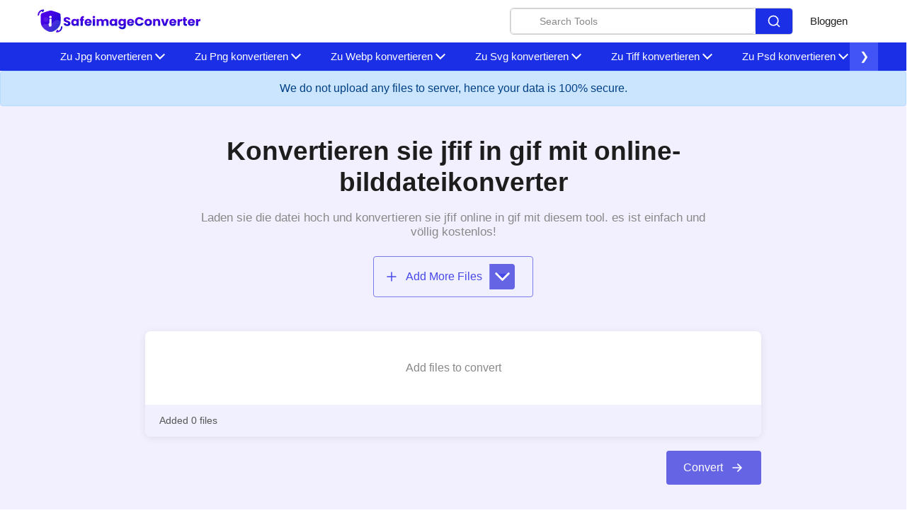

--- FILE ---
content_type: text/html; charset=UTF-8
request_url: https://safeimageconverter.com/de/jfif-to-gif
body_size: 25324
content:
   <!DOCTYPE html>
<html lang="de"><head>
           <meta charset="utf-8" />
  <link rel="shortcut icon" href="/safe-favicon.svg" />
  <meta name="viewport" content="width=device-width" /><title>Jfif online mit einem Klick in gif umwandeln - Kostenloser Bild Dateikonverter</title><meta name="keywords" content="" /><meta name="description" content="Müssen Sie das Format von Bilddateien schnell ändern? Hier ist das beste Tool, um jfif online in gif zu konvertieren. Konvertieren Sie Bilddateien kostenlos mit nur wenigen Klicks." /><link rel="canonical" href="https://safeimageconverter.com/de/jfif-to-gif" /><link
    rel="stylesheet"
    href="/assets/css/bootstrap.min.css"/><link rel="stylesheet" href="/assets/css/appscms-variables.css" /><link rel="stylesheet" href="/assets/css/appscms-theme.css" /><link rel="stylesheet" href="/assets/css/appscms-feature.css" /><meta data-rh="true" property="og:image" content="https://safeimageconverter.com/safe-favicon.svg" />
  <meta property="og:title" content="Jfif online mit einem Klick in gif umwandeln - Kostenloser Bild Dateikonverter" />
  <meta property="og:description" content="Müssen Sie das Format von Bilddateien schnell ändern? Hier ist das beste Tool, um jfif online in gif zu konvertieren. Konvertieren Sie Bilddateien kostenlos mit nur wenigen Klicks." />
  <meta property="og:type" content="website" /><meta
    data-rh="true"
    property="og:url"
    content="https://safeimageconverter.com/de/jfif-to-gif"
  /><meta data-rh="true" property="og:site_name" content="safeimageconverter" />
  <meta data-rh="true" property="twitter:domain" content="https://safeimageconverter.com" /><meta
    data-rh="true"
    property="twitter:url"
    content="https://safeimageconverter.com/de/jfif-to-gif"
  /><meta data-rh="true" name="twitter:title" content="Jfif online mit einem Klick in gif umwandeln - Kostenloser Bild Dateikonverter" />
  <meta data-rh="true" name="twitter:description" content="Müssen Sie das Format von Bilddateien schnell ändern? Hier ist das beste Tool, um jfif online in gif zu konvertieren. Konvertieren Sie Bilddateien kostenlos mit nur wenigen Klicks." />
  <meta
    data-rh="true"
    name="twitter:image:src"
    content="https://safeimageconverter.com/safe-favicon.svg"
  />
  
  
  <meta name="robots" content="noindex" />
     

















































                       
<link rel="stylesheet" href="/css/main.css"><link
  defer
  rel="stylesheet"
  href="/css/main.css"/>

  <script type="application/ld+json">
    {
      "@context": "http://schema.org",
      "@type": "Organization",
      "url": "https://safeimageconverter.com",
      "logo": "https://safeimageconverter.com/safeimageconverter.svg"
    }
  </script>
  <script type="application/ld+json">
    {
      "@context": "http://schema.org",
      "@type": "WebSite",
      "name": "safeimageconverter",
      "alternateName": "safeimageconverter",
      "url": "https://safeimageconverter.com"
    }
  </script><script type="application/ld+json">
    {
    "@context": "http://schema.org",
    "@type": "HowTo",
    "name": "Wie konvertiere ich jfif in das gif Format?",
    
      "image": {
        "@type": "ImageObject",
        "url": "/idea.svg"
      },
    
    "step": [
    
      {
        "@type": "HowToStep",
        "text": "Safeimageconverter macht es einfach, jfif in gif Bilder zu konvertieren. Befolgen Sie diese einfachen Schritte: -"
      },
    
      {
        "@type": "HowToStep",
        "text": "Laden Sie einfach Ihre Bilddatei hoch. Klicken Sie auf die Schaltfläche „Dateien auswählen“, um Ihre jfif -Dateien auszuwählen."
      },
    
      {
        "@type": "HowToStep",
        "text": "Klicke auf Konvertieren."
      },
    
      {
        "@type": "HowToStep",
        "text": "Warten Sie, bis der Vorgang abgeschlossen ist."
      },
    
      {
        "@type": "HowToStep",
        "text": "Klicken Sie auf die Schaltfläche „Herunterladen“, um die konvertierte Datei abzurufen."
      },
    
      {
        "@type": "HowToStep",
        "text": "Hinweis: Ihre gif -Bilddatei behält dieselbe Qualität wie Ihre Originalbilddatei bei."
      }
    
    ]
    }
  </script><script type="application/ld+json">
    {
    "@context": "http://schema.org",
                 "@type": "FAQPage",
                "mainEntity": [{"@type": "Question",
        "name": "What are the common image formats?",
        "acceptedAnswer": {
                               "@type": "Answer",
                               "text": "There are numerous image file types out there. Some image types such a TIFF are great for printing while others, like JPG or PNG, are best for web graphics. The most common image file formats are JPG, TIF, PNG, and GIF. Use this tool to convert  jfif to gif format. Just select your format you want to convert to, upload your image file. Your image will be converted instantly and you can download the result after only a couple of seconds."
        }
                           },{"@type": "Question",
        "name": "Will converting the image format affect its quality?",
        "acceptedAnswer": {
                               "@type": "Answer",
                               "text": "Converting your image from  jfif to gif format does not affect the quality in any way. The fromat will have the same quality as it did in the original file. Convert your images with perfect quality, size, and compression. Our online image converter tool has this as one of its key features. We make sure converted image have the highest quality. Anyone with a phone, tablet, laptop, or pc can access this tool and use it for free."
        }
                           },{"@type": "Question",
        "name": "Is there a charge for image conversion?",
        "acceptedAnswer": {
                               "@type": "Answer",
                               "text": "No, our online  jfif to gif image format converter is completely free to use which means you may use it as often as you want without spending a single penny and it does not require installation. Our free online image converting tool can be used by anybody and everybody. For using this function, you don’t need to have any technical knowledge at all. Our image converter is completely free and online, This tool is easy to use you just have to upload the original file and you will get a converted gif image format file."
        }
                           },{"@type": "Question",
        "name": "Can this tool be used on any device?",
        "acceptedAnswer": {
                               "@type": "Answer",
                               "text": "The  jfif to gif image converter is a simple, free, and easy tool. With this simple tool, we can easily change the file format. This tool is accessible to anyone on the internet and may be used on any device. Our main aim is to make our users' lives easier. Converting image from  jfif to gif format has no effect on its quality. The quality of the file will be similar to the original. This tool is completly safe to use we do not collect any information. This is one of the primary features of our online image converter. We ensure that the image we convert is of the greatest possible quality."
        }
                           },{"@type": "Question",
        "name": "What is image converter tool?",
        "acceptedAnswer": {
                               "@type": "Answer",
                               "text": "Image converter is a tool to convert original image files from one format to another format. Converting image files are now easy.  jfif to gif image converter is simple, free, easy to use tool. The conversion may take a few seconds to minutes depends on image file size and CPU performance of your device. Our free online image converting tool can be used by anybody and everybody. For using this tool, you don’t need to have any knowledge of technical things at all. Our image converter is completely free and online. This tool is easy to use you just have to upload the original file and you will get a converted gif image format file instantly."
        }
                           },{"@type": "Question",
        "name": "What is the advantage of safeimageconverter tool?",
        "acceptedAnswer": {
                               "@type": "Answer",
                               "text": "- There are many benefits of using this image converter tool<Br> 1. You can easily convert image from  jfif to gif format.<br> 2. It saves our time and time is a very important part of our life.<br> 3. It decreases the chance of mistakes.<br> 4. Quality of converted image is similar to original file.<br> 5. It is free, online tool. No signup no installation needed.<br> 6. Safe and secure tool.<br> 7. It takes no time to give desired result."
        }
                           }]
    }
  </script>

<script type="application/ld+json">
  {
    "@context": "http://schema.org",
    "@type": "WebApplication",
    "operatingSystem":"All - Windows/Mac/iOS/Linux/Android",
    "applicationCategory":"UtilitiesApplication",
    "name": "jfiftogif",
    "url":"https://safeimageconverter.com/de/jfif-to-gif",
    "image":"https://safeimageconverter.com/safeimageconverter.svg",
    "aggregateRating": {
      "@type": "AggregateRating", 
      "worstRating":"1",
      "bestRating":"5",	
      "ratingValue":"5",
      "ratingCount":"1"},
    "offers": {
      "@type": "Offer",
      "price": "0.00",
      "priceCurrency": "USD"
    }
  }
</script>




</head>
<body>
    
  <nav class="appscms-navbar">
    <div class="row w-100 h-100">
      <div class="col-11 mx-auto">
      <div class="appscms-navbar-nav"><a href="/" aria-label="home-page"> <img src=/safe-image.svg> </a><div class="d-flex align-items-center"><div class="nav-search mr-4">
            <div class="search-container">
              <input type="text" class="search-input" placeholder="Search Tools">
             
              <button class="search-button">
                <svg viewBox="0 0 24 24" fill="none" xmlns="http://www.w3.org/2000/svg" stroke="#ffffff"><g id="SVGRepo_bgCarrier" stroke-width="0"></g><g id="SVGRepo_tracerCarrier" stroke-linecap="round" stroke-linejoin="round"></g><g id="SVGRepo_iconCarrier"> <path d="M16.6725 16.6412L21 21M19 11C19 15.4183 15.4183 19 11 19C6.58172 19 3 15.4183 3 11C3 6.58172 6.58172 3 11 3C15.4183 3 19 6.58172 19 11Z" stroke="#ffffff" stroke-width="2" stroke-linecap="round" stroke-linejoin="round"></path> </g></svg>
              </button>
          </div>
     
            <div id="results" class="searchbarResults"></div>
          </div><div class="appscms-navbar-nav-links"><a class="appscms-nav-link" href="/blog">Bloggen</a></div></div>
       
        <div id="hamburger" data-open="false" class="hamburger">
          <svg
          style="font-size:25px"
            stroke="currentColor"
            fill="currentColor"
            stroke-width="0"
            viewBox="0 0 512 512"
            aria-hidden="true"
            focusable="false"
            height="50px"
            width="1em"
            xmlns="http://www.w3.org/2000/svg"
          >
            <path
              fill="none"
              stroke-linecap="round"
              stroke-miterlimit="10"
              stroke-width="48"
              d="M88 152h336M88 256h336M88 360h336"
            ></path>
          </svg>
        </div>
      </div>
      </div>
    </div>
  </nav>

<div class="appscms-toolbar"> 
  <div class="row">
    <div class="col-11 mx-auto">
      <div class="appscms-toolbar-list">
        <button class="scroll-left">&#10094;</button>
        <div id="close-nav-ham" data-open="1" class="close-nav-ham">
          <img class="mt-3" style="cursor: pointer" height="30px" width="30px" src="/assets/images/close-button.svg"
            alt="close-button" />
        </div><div class="mobile-search-bar">
          <div class="mobile-search-container">
            <input type="text" class="mobile-search-input" placeholder="Search Tools">
            <button class="mobile-search-button">
              <svg viewBox="0 0 24 24" fill="none" xmlns="http://www.w3.org/2000/svg" stroke="#ffffff">
                <g id="SVGRepo_bgCarrier" stroke-width="0"></g>
                <g id="SVGRepo_tracerCarrier" stroke-linecap="round" stroke-linejoin="round"></g>
                <g id="SVGRepo_iconCarrier">
                  <path
                    d="M16.6725 16.6412L21 21M19 11C19 15.4183 15.4183 19 11 19C6.58172 19 3 15.4183 3 11C3 6.58172 6.58172 3 11 3C15.4183 3 19 6.58172 19 11Z"
                    stroke="#ffffff" stroke-width="2" stroke-linecap="round" stroke-linejoin="round"></path>
                </g>
              </svg>
            </button>
            <div id="mobile-results" class="mobile-searchbarResults"></div>
          </div>
        </div><li class="appscms-toolbar-list-item">
          <span class="appscms-toolbar-list-item-span d-flex justify-content-between">
            Zu Jpg konvertieren
          </span>
          <div class="list-item-dropdown">
            <div class="row"><div class="col-lg-6">
                <div class="appscms-other-tools">
                  <div class="expand_menu-name-categiry">OTHER TOOLS</div>
                  
                  

                  
                  

                  <div class="row">
                    <div class="col-md-6">
                      <ul class="mega_menu"><li>
                          <a href="/de/bmp-to-jpg">Bmp Zu Jpg</a>

                        </li><li>
                          <a href="/de/cr2-to-jpg">Cr2 Zu Jpg</a>

                        </li><li>
                          <a href="/de/gif-to-jpg">Gif Zu Jpg</a>

                        </li><li>
                          <a href="/de/heic-to-jpg">Heic Zu Jpg</a>

                        </li><li>
                          <a href="/de/jfif-to-jpg">Jfif Zu Jpg</a>

                        </li><li>
                          <a href="/de/jpeg-to-jpg">Jpeg Zu Jpg</a>

                        </li><li>
                          <a href="/de/nef-to-jpg">Nef Zu Jpg</a>

                        </li></ul>
                    </div>
                    <div class="col-md-6">
                      <ul class="mega_menu"><li>
                          <a href="/de/pdf-to-jpg">Pdf Zu Jpg</a>

                        </li><li>
                          <a href="/de/png-to-jpg">Png Zu Jpg</a>

                        </li><li>
                          <a href="/de/psd-to-jpg">Psd Zu Jpg</a>

                        </li><li>
                          <a href="/de/svg-to-jpg">Svg Zu Jpg</a>

                        </li><li>
                          <a href="/de/tiff-to-jpg">Tiff Zu Jpg</a>

                        </li><li>
                          <a href="/de/webp-to-jpg">Webp Zu Jpg</a>

                        </li><li>
                          <a href="/de/ico-to-jpg">ico zu Jpg</a>

                        </li></ul>
                    </div>


                  </div>
                </div>
              </div></div>
          </div>
        </li><li class="appscms-toolbar-list-item">
          <span class="appscms-toolbar-list-item-span d-flex justify-content-between">
            Zu Png konvertieren
          </span>
          <div class="list-item-dropdown">
            <div class="row"><div class="col-lg-6">
                <div class="appscms-other-tools">
                  <div class="expand_menu-name-categiry">OTHER TOOLS</div>
                  
                  

                  
                  

                  <div class="row">
                    <div class="col-md-6">
                      <ul class="mega_menu"><li>
                          <a href="/de/bmp-to-png">Bmp Zu Png</a>

                        </li><li>
                          <a href="/de/gif-to-png">Gif Zu Png</a>

                        </li><li>
                          <a href="/de/heic-to-png">Heic Zu Png</a>

                        </li><li>
                          <a href="/de/jfif-to-png">Jfif Zu Png</a>

                        </li><li>
                          <a href="/de/jpeg-to-png">Png Zu Jpeg</a>

                        </li><li>
                          <a href="/de/jpg-to-png">Jpg Zu Png</a>

                        </li><li>
                          <a href="/de/pdf-to-png">Pdf Zu Png</a>

                        </li><li>
                          <a href="/de/psd-to-png">Psd Zu Png</a>

                        </li><li>
                          <a href="/de/svg-to-png">Svg Zu Png</a>

                        </li></ul>
                    </div>
                    <div class="col-md-6">
                      <ul class="mega_menu"><li>
                          <a href="/de/tiff-to-png">Tiff Zu Png</a>

                        </li><li>
                          <a href="/de/webp-to-png">Webp Zu Png</a>

                        </li><li>
                          <a href="/de/nef-to-png">Nef Zu Png</a>

                        </li><li>
                          <a href="/de/pdf-to-png">Pdf Zu Png</a>

                        </li><li>
                          <a href="/de/psd-to-png">Psd Zu Png</a>

                        </li><li>
                          <a href="/de/svg-to-png">Svg Zu Png</a>

                        </li><li>
                          <a href="/de/tiff-to-png">Tiff Zu Png</a>

                        </li><li>
                          <a href="/de/webp-to-png">Webp Zu Png</a>

                        </li><li>
                          <a href="/de/ico-to-png">Png zu Pico</a>

                        </li></ul>
                    </div>


                  </div>
                </div>
              </div></div>
          </div>
        </li><li class="appscms-toolbar-list-item">
          <span class="appscms-toolbar-list-item-span d-flex justify-content-between">
            Zu Webp konvertieren
          </span>
          <div class="list-item-dropdown">
            <div class="row"><div class="col-lg-6">
                <div class="appscms-other-tools">
                  <div class="expand_menu-name-categiry">OTHER TOOLS</div>
                  
                  

                  
                  

                  <div class="row">
                    <div class="col-md-6">
                      <ul class="mega_menu"><li>
                          <a href="/de/bmp-to-webp">Bmp Zu Webp</a>

                        </li><li>
                          <a href="/de/cr2-to-webp">Cr2 Zu Webp</a>

                        </li><li>
                          <a href="/de/gif-to-webp">Gif Zu Webp</a>

                        </li><li>
                          <a href="/de/heic-to-webp">Heic zu Webp</a>

                        </li><li>
                          <a href="/de/jfif-to-webp">Jfif Zu Webp</a>

                        </li><li>
                          <a href="/de/jpeg-to-webp">Jpeg Zu Webp</a>

                        </li><li>
                          <a href="/de/nef-to-webp">Nef Zu Webp</a>

                        </li><li>
                          <a href="/de/pdf-to-webp">Pdf Zu Webp</a>

                        </li></ul>
                    </div>
                    <div class="col-md-6">
                      <ul class="mega_menu"><li>
                          <a href="/de/png-to-webp">Png Zu Webp</a>

                        </li><li>
                          <a href="/de/psd-to-webp">Psd Zu Webp</a>

                        </li><li>
                          <a href="/de/svg-to-webp">Svg Zu Webp</a>

                        </li><li>
                          <a href="/de/tiff-to-webp">Tiff Zu Webp</a>

                        </li><li>
                          <a href="/de/jpg-to-webp">Jpg Zu Webp</a>

                        </li><li>
                          <a href="/de/bmp-to-webp">Bmp Zu Webp</a>

                        </li><li>
                          <a href="/de/cr2-to-webp">Cr2 Zu Webp</a>

                        </li><li>
                          <a href="/de/gif-to-webp">Gif Zu Webp</a>

                        </li></ul>
                    </div>


                  </div>
                </div>
              </div></div>
          </div>
        </li><li class="appscms-toolbar-list-item">
          <span class="appscms-toolbar-list-item-span d-flex justify-content-between">
            Zu Svg konvertieren
          </span>
          <div class="list-item-dropdown">
            <div class="row"><div class="col-lg-6">
                <div class="appscms-other-tools">
                  <div class="expand_menu-name-categiry">OTHER TOOLS</div>
                  
                  

                  
                  

                  <div class="row">
                    <div class="col-md-6">
                      <ul class="mega_menu"><li>
                          <a href="/de/heic-to-svg">Heic Zu Svg</a>

                        </li><li>
                          <a href="/de/jfif-to-svg">Jfif Zu Svg</a>

                        </li><li>
                          <a href="/de/jpeg-to-svg">Jpeg Zu Svg</a>

                        </li><li>
                          <a href="/de/jpg-to-svg">Jpg Zu Svg</a>

                        </li><li>
                          <a href="/de/pdf-to-svg">Pdf Zu Svg</a>

                        </li></ul>
                    </div>
                    <div class="col-md-6">
                      <ul class="mega_menu"><li>
                          <a href="/de/png-to-svg">Png Zu Svg</a>

                        </li><li>
                          <a href="/de/psd-to-svg">Psd Zu Svg</a>

                        </li><li>
                          <a href="/de/tiff-to-svg">Tiff Zu Svg</a>

                        </li><li>
                          <a href="/de/webp-to-svg">Webp Zu Svg</a>

                        </li><li>
                          <a href="/de/cr2-to-svg">Cr2 Zu Svg</a>

                        </li><li>
                          <a href="/de/png-to-svg">Png Zu Svg</a>

                        </li></ul>
                    </div>


                  </div>
                </div>
              </div></div>
          </div>
        </li><li class="appscms-toolbar-list-item">
          <span class="appscms-toolbar-list-item-span d-flex justify-content-between">
            Zu Tiff konvertieren
          </span>
          <div class="list-item-dropdown">
            <div class="row"><div class="col-lg-6">
                <div class="appscms-other-tools">
                  <div class="expand_menu-name-categiry">OTHER TOOLS</div>
                  
                  

                  
                  

                  <div class="row">
                    <div class="col-md-6">
                      <ul class="mega_menu"><li>
                          <a href="/de/bmp-to-tiff">Bmp Zu Tiff</a>

                        </li><li>
                          <a href="/de/cr2-to-tiff">Cr2 Zu Tiff</a>

                        </li><li>
                          <a href="/de/jpeg-to-tiff">Jpeg Zu Tiff</a>

                        </li><li>
                          <a href="/de/heic-to-tiff">Heic Zu Tiff</a>

                        </li><li>
                          <a href="/de/jpg-to-tiff">Jpg Zu Tiff</a>

                        </li><li>
                          <a href="/de/pdf-to-tiff">Pdf Zu Tiff</a>

                        </li></ul>
                    </div>
                    <div class="col-md-6">
                      <ul class="mega_menu"><li>
                          <a href="/de/png-to-tiff">Png Zu Tiff</a>

                        </li><li>
                          <a href="/de/webp-to-tiff">Webp Zu Tiff</a>

                        </li><li>
                          <a href="/de/jfif-to-tiff">Jfif Zu Tiff</a>

                        </li><li>
                          <a href="/de/svg-to-tiff">Svg Zu Tiff</a>

                        </li><li>
                          <a href="/de/nef-to-tiff">Nef Zu Tiff</a>

                        </li><li>
                          <a href="/de/jpeg-to-tiff">Jpeg Zu Tiff</a>

                        </li><li>
                          <a href="/de/heic-to-tiff">Heic Zu Tiff</a>

                        </li></ul>
                    </div>


                  </div>
                </div>
              </div></div>
          </div>
        </li><li class="appscms-toolbar-list-item">
          <span class="appscms-toolbar-list-item-span d-flex justify-content-between">
            Zu Psd konvertieren
          </span>
          <div class="list-item-dropdown">
            <div class="row"><div class="col-lg-6">
                <div class="appscms-other-tools">
                  <div class="expand_menu-name-categiry">OTHER TOOLS</div>
                  
                  

                  
                  

                  <div class="row">
                    <div class="col-md-6">
                      <ul class="mega_menu"><li>
                          <a href="/de/bmp-to-psd">Bmp Zu Psd</a>

                        </li><li>
                          <a href="/de/cr2-to-psd">Cr2 Zu Psd</a>

                        </li><li>
                          <a href="/de/jpeg-to-psd">Jpeg Zu Psd</a>

                        </li><li>
                          <a href="/de/heic-to-psd">Heic Zu Psd</a>

                        </li><li>
                          <a href="/de/jpg-to-psd">Jpg Zu Psd</a>

                        </li><li>
                          <a href="/de/png-to-psd">Png Zu Psd</a>

                        </li></ul>
                    </div>
                    <div class="col-md-6">
                      <ul class="mega_menu"><li>
                          <a href="/de/webp-to-psd">Webp Zu Psd</a>

                        </li><li>
                          <a href="/de/gif-to-psd">Gif Zu Psd</a>

                        </li><li>
                          <a href="/de/jfif-to-psd">Jfif Zu Psd</a>

                        </li><li>
                          <a href="/de/svg-to-psd">Svg Zu Psd</a>

                        </li><li>
                          <a href="/de/nef-to-psd">Nef Zu Psd</a>

                        </li><li>
                          <a href="/de/bmp-to-psd">Bmp Zu Psd</a>

                        </li></ul>
                    </div>


                  </div>
                </div>
              </div></div>
          </div>
        </li><li class="appscms-toolbar-list-item">
          <span class="appscms-toolbar-list-item-span d-flex justify-content-between">
            Zu Nef konvertieren
          </span>
          <div class="list-item-dropdown">
            <div class="row"><div class="col-lg-6">
                <div class="appscms-other-tools">
                  <div class="expand_menu-name-categiry">OTHER TOOLS</div>
                  
                  

                  
                  

                  <div class="row">
                    <div class="col-md-6">
                      <ul class="mega_menu"><li>
                          <a href="/de/bmp-to-nef">Bmp Zu Nef</a>

                        </li><li>
                          <a href="/de/cr2-to-nef">Cr2 Zu Nef</a>

                        </li><li>
                          <a href="/de/jpeg-to-nef">Jpeg Zu Nef</a>

                        </li></ul>
                    </div>
                    <div class="col-md-6">
                      <ul class="mega_menu"><li>
                          <a href="/de/jpg-to-nef">Jpg Zu Nef</a>

                        </li><li>
                          <a href="/de/pdf-to-nef">Pdf Zu Nef</a>

                        </li><li>
                          <a href="/de/svg-to-nef">Svg Zu Nef</a>

                        </li><li>
                          <a href="/de/tiff-to-nef">Tiff Zu Nef</a>

                        </li></ul>
                    </div>


                  </div>
                </div>
              </div></div>
          </div>
        </li><li class="appscms-toolbar-list-item">
          <span class="appscms-toolbar-list-item-span d-flex justify-content-between">
            Zu Cr2 konvertieren
          </span>
          <div class="list-item-dropdown">
            <div class="row"><div class="col-lg-6">
                <div class="appscms-other-tools">
                  <div class="expand_menu-name-categiry">OTHER TOOLS</div>
                  
                  

                  
                  

                  <div class="row">
                    <div class="col-md-6">
                      <ul class="mega_menu"><li>
                          <a href="/de/jfif-to-cr2">Jfif Zu Cr2</a>

                        </li><li>
                          <a href="/de/nef-to-cr2">Nef Zu Cr2</a>

                        </li></ul>
                    </div>
                    <div class="col-md-6">
                      <ul class="mega_menu"><li>
                          <a href="/de/ico-to-cr2">Ico Zu Cr2</a>

                        </li><li>
                          <a href="/de/jpeg-to-cr2">Jpeg Zu Cr2</a>

                        </li></ul>
                    </div>


                  </div>
                </div>
              </div></div>
          </div>
        </li><li class="appscms-toolbar-list-item">
          <span class="appscms-toolbar-list-item-span d-flex justify-content-between">
            Zu Heic konvertieren
          </span>
          <div class="list-item-dropdown">
            <div class="row"><div class="col-lg-6">
                <div class="appscms-other-tools">
                  <div class="expand_menu-name-categiry">OTHER TOOLS</div>
                  
                  

                  
                  

                  <div class="row">
                    <div class="col-md-6">
                      <ul class="mega_menu"><li>
                          <a href="/de/tiff-to-heic">Tiff zu Heic</a>

                        </li><li>
                          <a href="/de/png-to-heic">Png Zu Heic</a>

                        </li></ul>
                    </div>
                    <div class="col-md-6">
                      <ul class="mega_menu"><li>
                          <a href="/de/gif-to-heic">Geschenk an Heic</a>

                        </li><li>
                          <a href="/de/jfif-to-heic">Jfif zu Heic</a>

                        </li></ul>
                    </div>


                  </div>
                </div>
              </div></div>
          </div>
        </li><li class="appscms-toolbar-list-item">
          <span class="appscms-toolbar-list-item-span d-flex justify-content-between">
            Zu Gif konvertieren
          </span>
          <div class="list-item-dropdown">
            <div class="row"><div class="col-lg-6">
                <div class="appscms-other-tools">
                  <div class="expand_menu-name-categiry">OTHER TOOLS</div>
                  
                  

                  
                  

                  <div class="row">
                    <div class="col-md-6">
                      <ul class="mega_menu"><li>
                          <a href="/de/webp-to-gif">Webp Zu Gif</a>

                        </li><li>
                          <a href="/de/ico-to-gif">Ico Zu Gif</a>

                        </li><li>
                          <a href="/de/bmp-to-gif">Bmp Zu Gif</a>

                        </li><li>
                          <a href="/de/heic-to-gif">Heic zu Gif</a>

                        </li><li>
                          <a href="/de/jfif-to-gif">Jfif Zu Gif</a>

                        </li><li>
                          <a href="/de/jpeg-to-gif">Jpeg Zu Gif</a>

                        </li></ul>
                    </div>
                    <div class="col-md-6">
                      <ul class="mega_menu"><li>
                          <a href="/de/jpg-to-gif">Jpg Zu Gif</a>

                        </li><li>
                          <a href="/de/nef-to-gif">Nef Zu Gif</a>

                        </li><li>
                          <a href="/de/pdf-to-gif">Pdf Zu Gif</a>

                        </li><li>
                          <a href="/de/png-to-gif">Png Zu Gif</a>

                        </li><li>
                          <a href="/de/psd-to-gif">Psd Zu Gif</a>

                        </li><li>
                          <a href="/de/svg-to-gif">Svg Zu Gif</a>

                        </li><li>
                          <a href="/de/tiff-to-gif">Tiff Zu Gif</a>

                        </li></ul>
                    </div>


                  </div>
                </div>
              </div></div>
          </div>
        </li><li class="appscms-toolbar-list-item">
          <span class="appscms-toolbar-list-item-span d-flex justify-content-between">
            In BMP konvertieren
          </span>
          <div class="list-item-dropdown">
            <div class="row"><div class="col-lg-6">
                <div class="appscms-other-tools">
                  <div class="expand_menu-name-categiry">OTHER TOOLS</div>
                  
                  

                  
                  

                  <div class="row">
                    <div class="col-md-6">
                      <ul class="mega_menu"><li>
                          <a href="/de/ico-to-bmp">Ico Zu Bmp</a>

                        </li><li>
                          <a href="/de/cr2-to-bmp">Cr2 Zu Bmp</a>

                        </li><li>
                          <a href="/de/gif-to-bmp">Gif Zu Bmp</a>

                        </li><li>
                          <a href="/de/heic-to-bmp">Heic zu Bmp</a>

                        </li><li>
                          <a href="/de/jfif-to-bmp">Jfif Zu Bmp</a>

                        </li><li>
                          <a href="/de/jpeg-to-bmp">Jpeg Zu Bmp</a>

                        </li><li>
                          <a href="/de/jpg-to-bmp">Jpg Zu Bmp</a>

                        </li></ul>
                    </div>
                    <div class="col-md-6">
                      <ul class="mega_menu"><li>
                          <a href="/de/nef-to-bmp">Nef Zu Bmp</a>

                        </li><li>
                          <a href="/de/pdf-to-bmp">Pdf Zu Bmp</a>

                        </li><li>
                          <a href="/de/png-to-bmp">Bmp Zu Png</a>

                        </li><li>
                          <a href="/de/psd-to-bmp">Psd Zu Bmp</a>

                        </li><li>
                          <a href="/de/svg-to-bmp">Svg Zu Bmp</a>

                        </li><li>
                          <a href="/de/tiff-to-bmp">Tiff Zu Bmp</a>

                        </li><li>
                          <a href="/de/webp-to-bmp">Webp Zu Bmp</a>

                        </li><li>
                          <a href="/de/jpg-to-bmp">Jpg Zu Bmp</a>

                        </li></ul>
                    </div>


                  </div>
                </div>
              </div></div>
          </div>
        </li><li class="appscms-toolbar-list-item">
          <span class="appscms-toolbar-list-item-span d-flex justify-content-between">
            In JPEG konvertieren
          </span>
          <div class="list-item-dropdown">
            <div class="row"><div class="col-lg-6">
                <div class="appscms-other-tools">
                  <div class="expand_menu-name-categiry">OTHER TOOLS</div>
                  
                  

                  
                  

                  <div class="row">
                    <div class="col-md-6">
                      <ul class="mega_menu"><li>
                          <a href="/de/bmp-to-jpeg">Bmp Zu Jpeg</a>

                        </li><li>
                          <a href="/de/cr2-to-jpeg">Cr2 Zu Jpeg</a>

                        </li><li>
                          <a href="/de/gif-to-jpeg">Gif Zu Jpeg</a>

                        </li><li>
                          <a href="/de/heic-to-jpeg">Heic Zu Jpeg</a>

                        </li><li>
                          <a href="/de/jfif-to-jpeg">Jfif Zu Jpeg</a>

                        </li><li>
                          <a href="/de/nef-to-jpeg">Nef Zu Jpeg</a>

                        </li></ul>
                    </div>
                    <div class="col-md-6">
                      <ul class="mega_menu"><li>
                          <a href="/de/pdf-to-jpeg">Pdf Zu Jpeg</a>

                        </li><li>
                          <a href="/de/png-to-jpeg">Png Zu Jpeg</a>

                        </li><li>
                          <a href="/de/psd-to-jpeg">Psd Zu Jpeg</a>

                        </li><li>
                          <a href="/de/svg-to-jpeg">Svg Zu Jpeg</a>

                        </li><li>
                          <a href="/de/tiff-to-jpeg">Tiff Zu Jpeg</a>

                        </li><li>
                          <a href="/de/webp-to-jpeg">Webp Zu Jpeg</a>

                        </li><li>
                          <a href="/de/ico-to-jpeg">Ico Zu Jpeg</a>

                        </li></ul>
                    </div>


                  </div>
                </div>
              </div></div>
          </div>
        </li><li class="appscms-toolbar-list-item">
          <span class="appscms-toolbar-list-item-span d-flex justify-content-between">
            In Pdf konvertieren
          </span>
          <div class="list-item-dropdown">
            <div class="row"><div class="col-lg-6">
                <div class="appscms-other-tools">
                  <div class="expand_menu-name-categiry">OTHER TOOLS</div>
                  
                  

                  
                  

                  <div class="row">
                    <div class="col-md-6">
                      <ul class="mega_menu"><li>
                          <a href="/de/ico-to-pdf">Ico Zu Pdf</a>

                        </li><li>
                          <a href="/de/bmp-to-pdf">Bmp Zu Pdf</a>

                        </li><li>
                          <a href="/de/cr2-to-pdf">Cr2 Zu Pdf</a>

                        </li><li>
                          <a href="/de/gif-to-pdf">Gif Zu Pdf</a>

                        </li><li>
                          <a href="/de/heic-to-pdf">Heic Zu Pdf</a>

                        </li><li>
                          <a href="/de/jfif-to-pdf">Jfif Zu Pdf</a>

                        </li><li>
                          <a href="/de/jpeg-to-pdf">Jpeg Zu Pdf</a>

                        </li></ul>
                    </div>
                    <div class="col-md-6">
                      <ul class="mega_menu"><li>
                          <a href="/de/jpg-to-pdf">Jpg Zu Pdf</a>

                        </li><li>
                          <a href="/de/nef-to-pdf">Nef Zu Pdf</a>

                        </li><li>
                          <a href="/de/png-to-pdf">Png Zu Pdf</a>

                        </li><li>
                          <a href="/de/psd-to-pdf">Psd Zu Pdf</a>

                        </li><li>
                          <a href="/de/svg-to-pdf">Svg Zu Pdf</a>

                        </li><li>
                          <a href="/de/tiff-to-pdf">Tiff Zu Pdf</a>

                        </li><li>
                          <a href="/de/webp-to-pdf">Webp Zu Pdf</a>

                        </li></ul>
                    </div>


                  </div>
                </div>
              </div></div>
          </div>
        </li><li class="appscms-toolbar-list-item">
          <span class="appscms-toolbar-list-item-span d-flex justify-content-between">
            Zu Ico konvertieren
          </span>
          <div class="list-item-dropdown">
            <div class="row"><div class="col-lg-6">
                <div class="appscms-other-tools">
                  <div class="expand_menu-name-categiry">OTHER TOOLS</div>
                  
                  

                  
                  

                  <div class="row">
                    <div class="col-md-6">
                      <ul class="mega_menu"><li>
                          <a href="/de/cr2-to-ico">Cr2 Zu Ico</a>

                        </li><li>
                          <a href="/de/heic-to-ico">Heic zu Ico</a>

                        </li><li>
                          <a href="/de/jfif-to-ico">Jfif Zu Ico</a>

                        </li><li>
                          <a href="/de/jpeg-to-ico">Jpeg Zu Ico</a>

                        </li><li>
                          <a href="/de/jpg-to-ico">Jpg Zu Ico</a>

                        </li><li>
                          <a href="/de/nef-to-ico">Nef Zu Ico</a>

                        </li><li>
                          <a href="/de/pdf-to-ico">Pdf Zu Ico</a>

                        </li></ul>
                    </div>
                    <div class="col-md-6">
                      <ul class="mega_menu"><li>
                          <a href="/de/png-to-ico">Png Zu Ico</a>

                        </li><li>
                          <a href="/de/Psd-to-ico">Psd Zu Ico</a>

                        </li><li>
                          <a href="/de/svg-to-ico">Svg Zu Ico</a>

                        </li><li>
                          <a href="/de/tiff-to-ico">Tiff Zu Ico</a>

                        </li><li>
                          <a href="/de/webp-to-ico">Webp Zu Ico</a>

                        </li><li>
                          <a href="/de/bmp-to-ico">Bmp Zu Ico</a>

                        </li><li>
                          <a href="/de/gif-to-ico">Gif Zu Ico</a>

                        </li></ul>
                    </div>


                  </div>
                </div>
              </div></div>
          </div>
        </li><li class="appscms-toolbar-list-item">
          <span class="appscms-toolbar-list-item-span d-flex justify-content-between">
            Zu JFIF konvertieren
          </span>
          <div class="list-item-dropdown">
            <div class="row"><div class="col-lg-6">
                <div class="appscms-other-tools">
                  <div class="expand_menu-name-categiry">OTHER TOOLS</div>
                  
                  

                  
                  

                  <div class="row">
                    <div class="col-md-6">
                      <ul class="mega_menu"><li>
                          <a href="/de/bmp-to-jfif">Bmp Zu Jfif</a>

                        </li><li>
                          <a href="/de/cr2-to-jfif">Cr2 Zu Jfif</a>

                        </li><li>
                          <a href="/de/gif-to-jfif">Gif Zu Jfif</a>

                        </li><li>
                          <a href="/de/heic-to-jfif">Heic zu Jfif</a>

                        </li><li>
                          <a href="/de/jpeg-to-jfif">Jpeg Zu Jfif</a>

                        </li><li>
                          <a href="/de/jpg-to-jfif">Jpg Zu Jfif</a>

                        </li></ul>
                    </div>
                    <div class="col-md-6">
                      <ul class="mega_menu"><li>
                          <a href="/de/nef-to-jfif">Nef Zu Jfif</a>

                        </li><li>
                          <a href="/de/pdf-to-jfif">Pdf Zu Jfif</a>

                        </li><li>
                          <a href="/de/png-to-jfif">Jfif Zu Png</a>

                        </li><li>
                          <a href="/de/psd-to-jfif">Psd Zu Jfif</a>

                        </li><li>
                          <a href="/de/svg-to-jfif">Svg Zu Jfif</a>

                        </li><li>
                          <a href="/de/tiff-to-jfif">Tiff Zu Jfif</a>

                        </li><li>
                          <a href="/de/webp-to-jfif">Webp Zu Jfif</a>

                        </li></ul>
                    </div>


                  </div>
                </div>
              </div></div>
          </div>
        </li><button class="scroll-right">&#10095;</button>
      </div>

    </div>
  </div>
</div><script>
  document.addEventListener("DOMContentLoaded", function () {
    const scrollContainer = document.querySelector(".appscms-toolbar-list");
    const scrollLeft = document.querySelector(".scroll-left");
    const scrollRight = document.querySelector(".scroll-right");

    function updateScrollButtons() {
      scrollLeft.style.display =
        scrollContainer.scrollLeft > 0 ? "block" : "none";
      scrollRight.style.display =
        scrollContainer.scrollWidth >
          scrollContainer.clientWidth + scrollContainer.scrollLeft
          ? "block"
          : "none";
    }

    scrollLeft.addEventListener("click", function () {
      scrollContainer.scrollLeft -= 120; // Adjust this value as needed
      updateScrollButtons();
    });

    scrollRight.addEventListener("click", function () {
      scrollContainer.scrollLeft += 120; // Adjust this value as needed
      updateScrollButtons();
    });

    scrollContainer.addEventListener("scroll", updateScrollButtons);

    // Initial check to hide buttons if necessary
    updateScrollButtons();
  });

</script>

<div
      class="alert alert-primary fade show text-center"
      role="alert"
      id="safeui-alert"
    >
      <div class="container">We do
        not upload any files to server, hence your data is 100% secure.</div>
    </div><div class="container heading">
  <div class="row">
    <div
      class="col-xxl-8 col-lg-9 col-md-12 col-sm-12 offset-md-1 offset-sm-0 py-3 pt-md-3 pt-sm-3 mx-auto"
    ><h1 class="text-center appscms-h1">Konvertieren sie jfif in gif mit online-bilddateikonverter</h1>
      <h2 class="text-center appscms-h2">Laden sie die datei hoch und konvertieren sie jfif online in gif mit diesem tool. es ist einfach und völlig kostenlos!</h2>
    </div>
  </div>
</div><div class="appscms-sidebar-left"></div>
    <div class="appscms-sidebar-right"></div><div class="feature-content-box" id="theme-content-box"><style>

    
  .container {
      width: 100%;
      max-width: 1000px;
      text-align: center;
  }
  
  h1 {
      font-size: 3.5rem;
      color: #333;
      margin-bottom: 15px;
  }
  
  .subtitle {
      font-size: 1.2rem;
      color: #555;
      margin-bottom: 40px;
  }
  
  .file-input-container {
      margin-bottom: 20px;
      display: inline-block;
  }
  
  .file-input-btn {
      background-color: #f0f0ff;
      border: 1px solid #7b7be9;
      color: #4848e9;
      border-radius: 4px;
      padding: 10px 15px;
      cursor: pointer;
      display: inline-flex;
      align-items: center;
      font-size: 1rem;
  }
  
  .file-input-btn:hover {
      background-color: #e6e6ff;
  }
  
  .file-input-btn svg {
      margin-right: 10px;
      fill: #4848e9;
  }
  
  .dropdown-arrow {
      margin-left: 10px;
      transition: transform 0.3s;
  }
  
  .files-container {
      background: white;
      border-radius: 8px;
      box-shadow: 0 2px 12px rgba(0, 0, 0, 0.08);
      width: 100%;
      margin-top: 20px;
      overflow: hidden;
  }
  
  .file-item {
      display: flex;
      align-items: center;
      padding: 15px 20px;
      border-bottom: 1px solid #f0f0f0;
  }
  
  .file-icon {
      margin-right: 15px;
      color: #6464e5;
  }
  
  .file-details {
      flex: 1;
      text-align: left;
  }
  
  .file-name {
      font-size: 1rem;
      margin-bottom: 5px;
  }
  
  .file-size {
      font-size: 0.85rem;
      color: #888;
  }
  
  .file-controls {
      display: flex;
      align-items: center;
  }
  
  .output-label {
      color: #777;
      margin-right: 10px;
  }
  
  .format-dropdown {
      background: white;
      border: 1px solid #ddd;
      border-radius: 4px;
      padding: 8px 12px;
      padding-right: 30px;
      font-size: 0.9rem;
      position: relative;
      appearance: none;
      cursor: pointer;
      color: #444;
  }
  
  .dropdown-wrapper {
      position: relative;
      margin-right: 10px;
  }
  
  .dropdown-wrapper::after {
      content: '';
      border-style: solid;
      border-width: 5px 5px 0 5px;
      border-color: #777 transparent transparent transparent;
      position: absolute;
      right: 10px;
      top: 50%;
      transform: translateY(-50%);
      pointer-events: none;
  }
  
  .control-icon {
      width: 36px;
      height: 36px;
      display: flex;
      align-items: center;
      justify-content: center;
      border-radius: 4px;
      cursor: pointer;
      color: #666;
      margin-left: 5px;
  }
  
  .control-icon:hover {
      background-color: #f5f5f5;
  }
  
  .file-count {
      background-color: #f0f0ff;
      padding: 12px 20px;
      text-align: left;
      color: #555;
      font-size: 0.9rem;
  }
  
  .convert-btn {
      background-color: #6464e5;
      color: white;
      border: none;
      border-radius: 4px;
      padding: 12px 24px;
      font-size: 1rem;
      cursor: pointer;
      display: flex;
      align-items: center;
      margin-left: auto;
      transition: background-color 0.2s;
  }
  
  .convert-btn:hover {
      background-color: #5151d3;
  }
  
  .convert-btn svg {
      margin-left: 10px;
  }
  
  .hidden {
      display: none;
  }
  
  #fileInput {
      display: none;
  }
  
  .no-files {
      display: none;
      padding: 40px;
      color: #888;
      text-align: center;
  }
  
  .no-files.visible {
      display: block;
  }
  
  /* Format modal styles */
  .format-dropdown-container {
      position: relative;
      margin-right: 10px;
  }
  
  .format-modal-overlay {
      position: fixed;
      top: 0;
      left: 0;
      right: 0;
      bottom: 0;
      background: rgba(0, 0, 0, 0.5);
      z-index: 1000;
      display: none;
  }
  
  .format-modal-overlay.visible {
      display: block;
  }
  
  .format-search-modal {
      position: absolute;
      top: 100%;
      left: 0;
      width: 400px;
      max-height: 400px;
      background: white;
      border-radius: 8px;
      box-shadow: 0 4px 20px rgba(0, 0, 0, 0.2);
      z-index: 1001;
      overflow: hidden;
      display: none;
  }
  
  .format-search-modal.visible {
      display: block;
  }
  
  .search-header {
      padding: 12px;
      border-bottom: 1px solid #eee;
  }
  
  .search-input-container {
      position: relative;
      display: flex;
      align-items: center;
  }
  
  .search-input-container svg {
      position: absolute;
      left: 10px;
      color: #999;
  }
  
  .search-input {
      width: 100%;
      padding: 10px 10px 10px 40px;
      border: 1px solid #ddd;
      border-radius: 6px;
      font-size: 0.9rem;
  }
  
  .format-categories {
      padding: 8px 0;
      overflow-y: auto;
      max-height: 340px;
  }
  
  .format-category {
      margin-bottom: 16px;
  }
  
  .category-header {
      display: flex;
      align-items: center;
      padding: 0 16px 8px;
  }
  
  .category-icon {
      margin-right: 8px;
      color: #6464e5;
  }
  
  .category-title {
      font-size: 0.9rem;
      font-weight: 500;
      color: #666;
  }
  
  .format-grid {
      display: grid;
      grid-template-columns: repeat(3, 1fr);
      gap: 8px;
      padding: 0 12px;
  }
  
  .format-item {
      padding: 14px 10px;
      text-align: center;
      background: #f5f5f5;
      border-radius: 6px;
      cursor: pointer;
      font-size: 0.9rem;
      color: #333;
      transition: all 0.2s;
  }
  
  .format-item:hover {
      background: #e6e6ff;
  }
  
  .format-item.selected, .format-item.active {
      background: #6464e5;
      color: white;
  }
  
  /* Scrollbar styling */
  .format-categories::-webkit-scrollbar {
      width: 6px;
  }
  
  .format-categories::-webkit-scrollbar-track {
      background: #f1f1f1;
  }
  
  .format-categories::-webkit-scrollbar-thumb {
      background: #ddd;
      border-radius: 3px;
  }
  
  .format-categories::-webkit-scrollbar-thumb:hover {
      background: #ccc;
  }
  
  /* Advanced Settings Modal Styles */
  .advanced-settings-modal {
      position: fixed;
      top: 50%;
      left: 50%;
      transform: translate(-50%, -50%);
      width: 100%;
      max-width: 800px;
      background: white;
      border-radius: 8px;
      box-shadow: 0 4px 20px rgba(0, 0, 0, 0.2);
      z-index: 1000;
      display: none;
  }
  
  .advanced-settings-content {
      display: flex;
      flex-direction: column;
      max-height: 90vh;
  }
  
  .advanced-settings-header {
      display: flex;
      justify-content: space-between;
      align-items: center;
      padding: 15px 20px;
      border-bottom: 1px solid #eee;
  }
  
  .settings-icon {
      display: flex;
      align-items: center;
  }
  
  .settings-icon svg {
      margin-right: 10px;
      color: #555;
  }
  
  .settings-icon span {
      font-size: 1.1rem;
      font-weight: 500;
      color: #333;
  }
  
  .close-modal {
      background: transparent;
      border: none;
      cursor: pointer;
      color: #777;
  }
  
  .close-modal:hover {
      color: #333;
  }
  
  .file-info {
      padding: 10px 20px;
      border-bottom: 1px solid #eee;
      color: #666;
      font-size: 0.9rem;
  }
  
  .settings-body {
      padding: 15px 20px;
      overflow-y: auto;
      max-height: 60vh;
  }
  
  .settings-section {
      background: #f8f9fa;
      border-radius: 6px;
      overflow: hidden;
      margin-bottom: 15px;
  }
  
  .settings-header {
      display: flex;
      align-items: center;
      padding: 15px;
      background: #f0f0f0;
      color: #444;
      font-size: 1.1rem;
      font-weight: 500;
  }
  
  .settings-header svg {
      margin-right: 10px;
      color: #6464e5;
  }
  
  .settings-options {
      padding: 15px;
  }
  
  .settings-option {
      display: flex;
      margin-bottom: 25px;
  }
  
  .settings-option:last-child {
      margin-bottom: 0;
  }
  
  .settings-option label {
      width: 30%;
      font-size: 0.95rem;
      color: #444;
      font-weight: 500;
      padding-top: 5px;
  }
  
  .option-control {
      width: 70%;
  }
  
  .settings-dropdown {
      width: 100%;
      padding: 8px 12px;
      border: 1px solid #ddd;
      border-radius: 4px;
      background: white;
      color: #444;
      font-size: 0.9rem;
      appearance: none;
      background-image: url("data:image/svg+xml;charset=UTF-8,%3csvg xmlns='http://www.w3.org/2000/svg' width='24' height='24' viewBox='0 0 24 24' fill='none' stroke='%23777' stroke-width='2' stroke-linecap='round' stroke-linejoin='round'%3e%3cpolyline points='6 9 12 15 18 9'%3e%3c/polyline%3e%3c/svg%3e");
      background-repeat: no-repeat;
      background-position: right 8px center;
      background-size: 16px;
      padding-right: 30px;
  }
  
  .color-picker-container {
      display: flex;
      align-items: center;
      position: relative;
  }
  
  .color-input {
      flex-grow: 1;
      padding: 8px 12px;
      border: 1px solid #ddd;
      border-radius: 4px;
      font-size: 0.9rem;
      color: #444;
  }
  
  .color-preview {
      width: 36px;
      height: 36px;
      margin-left: 10px;
      border: 1px solid #ddd;
      border-radius: 4px;
      cursor: pointer;
  }
  
  /* Color Picker Styles */
  .color-picker {
      position: absolute;
      top: 100%;
      right: 0;
      margin-top: 10px;
      background: white;
      border-radius: 8px;
      box-shadow: 0 2px 15px rgba(0, 0, 0, 0.15);
      width: 250px;
      padding: 15px;
      z-index: 100;
      display: none;
  }
  
  .color-picker.visible {
      display: block;
  }
  
  .saturation-field {
      width: 100%;
      height: 150px;
      position: relative;
      margin-bottom: 10px;
      background-image: linear-gradient(to right, white, red);
      border-radius: 4px;
      overflow: hidden;
  }
  
  .saturation-overlay {
      width: 100%;
      height: 100%;
      position: absolute;
      top: 0;
      left: 0;
      background-image: linear-gradient(to top, black, transparent);
  }
  
  .saturation-picker {
      width: 10px;
      height: 10px;
      border-radius: 50%;
      border: 2px solid white;
      box-shadow: 0 0 3px rgba(0, 0, 0, 0.5);
      position: absolute;
      transform: translate(-50%, -50%);
      cursor: pointer;
  }
  
  .hue-slider {
      width: 100%;
      height: 15px;
      margin-bottom: 10px;
      background-image: linear-gradient(to right, #f00, #ff0, #0f0, #0ff, #00f, #f0f, #f00);
      border-radius: 10px;
      position: relative;
  }
  
  .hue-picker {
      width: 10px;
      height: 20px;
      background: white;
      border-radius: 4px;
      box-shadow: 0 0 3px rgba(0, 0, 0, 0.5);
      position: absolute;
      top: 50%;
      transform: translateY(-50%);
      cursor: pointer;
  }
  
  .hex-input {
      width: 100%;
      padding: 8px;
      border: 1px solid #ddd;
      border-radius: 4px;
      font-size: 0.9rem;
      margin-bottom: 10px;
  }
  
  .preset-colors {
      display: grid;
      grid-template-columns: repeat(8, 1fr);
      gap: 5px;
  }
  
  .preset-color {
      width: 100%;
      aspect-ratio: 1;
      border-radius: 4px;
      cursor: pointer;
      border: 1px solid #ddd;
  }
  
  .checkbox-container {
      display: flex;
      align-items: flex-start;
  }
  
  .checkbox-container input[type="checkbox"] {
      margin-top: 3px;
      margin-right: 10px;
  }
  
  .option-help {
      font-size: 0.85rem;
      color: #777;
      margin-top: 8px;
  }
  
  .resize-controls {
      margin-top: 10px;
      display: flex;
      gap: 10px;
  }
  
  .resize-controls input {
      padding: 8px 12px;
      border: 1px solid #ddd;
      border-radius: 4px;
      font-size: 0.9rem;
      color: #444;
  }
  
  .settings-footer {
      display: flex;
      justify-content: space-between;
      align-items: center;
      padding: 15px 20px;
      border-top: 1px solid #eee;
  }
  
  .reset-button {
      background: transparent;
      border: none;
      color: #777;
      cursor: pointer;
      font-size: 0.9rem;
  }
  
  .reset-button:hover {
      color: #333;
      text-decoration: underline;
  }
  
  .apply-settings-container {
      display: flex;
      align-items: center;
      position: relative;
  }
  
  .apply-button {
      background-color: #6464e5;
      color: white;
      border: none;
      border-radius: 4px;
      padding: 10px 15px;
      font-size: 0.95rem;
      cursor: pointer;
  }
  
  .apply-button:hover {
      background-color: #5252d3;
  }
  
  .dropdown-arrow {
      display: flex;
      align-items: center;
      justify-content: center;
      width: 36px;
      height: 36px;
      cursor: pointer;
      color: white;
      background-color: #6464e5;
      border-left: 1px solid rgba(255, 255, 255, 0.2);
      border-radius: 0 4px 4px 0;
  }
  
  .dropdown-arrow:hover {
      background-color: #5252d3;
  }
  
  .apply-dropdown {
      position: absolute;
      top: 100%;
      right: 0;
      width: 200px;
      background: white;
      border-radius: 4px;
      box-shadow: 0 4px 12px rgba(0, 0, 0, 0.15);
      overflow: hidden;
      display: none;
      z-index: 1;
      margin-top: 5px;
  }
  
  .apply-dropdown button {
      width: 100%;
      padding: 10px 15px;
      text-align: left;
      background: transparent;
      border: none;
      cursor: pointer;
      font-size: 0.9rem;
      color: #444;
  }
  
  .apply-dropdown button:hover {
      background-color: #f5f5f5;
  }
  
  .preset-selector {
      position: fixed;
      top: 0;
      left: 0;
      right: 0;
      bottom: 0;
      background: rgba(0, 0, 0, 0.5);
      display: flex;
      align-items: center;
      justify-content: center;
      z-index: 1100;
  }
  
  .preset-selector-content {
      background: white;
      border-radius: 8px;
      padding: 20px;
      width: 350px;
  }
  
  .preset-selector-content h3 {
      margin-top: 0;
      margin-bottom: 15px;
      font-size: 1.2rem;
      color: #333;
  }
  
  .preset-selector-content select {
      width: 100%;
      padding: 10px;
      border: 1px solid #ddd;
      border-radius: 4px;
      margin-bottom: 20px;
  }
  
  .preset-buttons {
      display: flex;
      justify-content: flex-end;
  }
  
  .preset-buttons button {
      padding: 8px 15px;
      margin-left: 10px;
      border-radius: 4px;
      cursor: pointer;
  }
  
  .preset-buttons button:first-child {
      background: #f5f5f5;
      border: 1px solid #ddd;
      color: #444;
  }
  
  .preset-buttons button:last-child {
      background: #6464e5;
      border: 1px solid #6464e5;
      color: white;
  }
  
  /* Progress Indicator */
  .progress-container {
      margin-top: 20px;
      display: none;
  }
  
  .progress-container.visible {
      display: block;
  }
  
  .progress-text {
      text-align: center;
      margin-bottom: 10px;
      color: #555;
  }
  
  .progress-bar {
      width: 100%;
      height: 8px;
      background-color: #e6e6ff;
      border-radius: 4px;
      overflow: hidden;
  }
  
  .progress-fill {
      height: 100%;
      background-color: #6464e5;
      width: 0%;
      transition: width 0.3s ease;
  }
  
  /* Download Results Container */
  .results-container {
      background: white;
      border-radius: 8px;
      box-shadow: 0 2px 12px rgba(0, 0, 0, 0.08);
      width: 100%;
      margin-top: 20px;
      overflow: hidden;
      display: none;
  }
  
  .results-container.visible {
      display: block;
  }
  
  .results-header {
      background-color: #f0f0ff;
      padding: 15px 20px;
      text-align: left;
      font-weight: 500;
      color: #333;
      border-bottom: 1px solid #e8e8ff;
      display: flex;
      justify-content: space-between;
      align-items: center;
  }
  
  .result-item {
      display: flex;
      align-items: center;
      padding: 15px 20px;
      border-bottom: 1px solid #f0f0f0;
  }
  
  .result-icon {
      margin-right: 15px;
      color: #6464e5;
  }
  
  .result-details {
      flex: 1;
      text-align: left;
  }
  
  .result-name {
      font-size: 1rem;
      margin-bottom: 5px;
  }
  
  .result-info {
      font-size: 0.85rem;
      color: #888;
  }
  
  .download-btn {
      background-color: #f0f0ff;
      border: 1px solid #7b7be9;
      color: #4848e9;
      border-radius: 4px;
      padding: 8px 15px;
      cursor: pointer;
      display: inline-flex;
      align-items: center;
      font-size: 0.9rem;
      transition: background-color 0.2s;
  }
  
  .download-btn:hover {
      background-color: #e6e6ff;
  }
  
  .download-btn svg {
      margin-right: 8px;
  }
  
  .download-all-btn {
      background-color: #6464e5;
      color: white;
      border: none;
      border-radius: 4px;
      padding: 8px 16px;
      font-size: 0.9rem;
      cursor: pointer;
      transition: background-color 0.2s;
      display: flex;
      align-items: center;
  }
  
  .download-all-btn:hover {
      background-color: #5151d3;
  }
  
  .download-all-btn svg {
      margin-right: 8px;
  }
</style>
<div class="container">
  <div class="file-input-container">
      <label for="fileInput" class="file-input-btn">
          <svg width="20" height="20" viewBox="0 0 24 24" fill="none" xmlns="http://www.w3.org/2000/svg">
              <path d="M12 5V19M5 12H19" stroke="currentColor" stroke-width="2" stroke-linecap="round" stroke-linejoin="round"/>
          </svg>
          Add More Files
          <svg class="dropdown-arrow" width="12" height="12" viewBox="0 0 24 24" fill="none" xmlns="http://www.w3.org/2000/svg">
              <path d="M6 9L12 15L18 9" stroke="currentColor" stroke-width="2" stroke-linecap="round" stroke-linejoin="round"/>
          </svg>
      </label>
      


<input type="file" id="fileInput" multiple accept="image/de">
  </div>
  
  <div class="files-container" id="filesContainer">
      <div class="no-files visible" id="noFiles">
          Add files to convert
      </div>
      
      <div id="filesList"></div>
      
      <div class="file-count" id="fileCount">Added 0 files</div>
  </div>
  
  <div style="display: flex; justify-content: flex-end; margin-top: 20px;">
      <button class="convert-btn" id="convertBtn" disabled>
          Convert
          <svg width="20" height="20" viewBox="0 0 24 24" fill="none" xmlns="http://www.w3.org/2000/svg">
              <path d="M5 12H19M19 12L13 6M19 12L13 18" stroke="white" stroke-width="2" stroke-linecap="round" stroke-linejoin="round"/>
          </svg>
      </button>
  </div>
  
  <div class="progress-container" id="progressContainer">
      <div class="progress-text" id="progressText">Converting files... (0%)</div>
      <div class="progress-bar">
          <div class="progress-fill" id="progressFill"></div>
      </div>
  </div>
  
  <div class="results-container" id="resultsContainer">
      <div class="results-header">
          <span>Converted Files</span>
          <button class="download-all-btn" id="downloadAllBtn">
              <svg width="16" height="16" viewBox="0 0 24 24" fill="none" xmlns="http://www.w3.org/2000/svg">
                  <path d="M21 15V19C21 19.5304 20.7893 20.0391 20.4142 20.4142C20.0391 20.7893 19.5304 21 19 21H5C4.46957 21 3.96086 20.7893 3.58579 20.4142C3.21071 20.0391 3 19.5304 3 19V15" stroke="currentColor" stroke-width="2" stroke-linecap="round" stroke-linejoin="round"/>
                  <path d="M7 10L12 15L17 10" stroke="currentColor" stroke-width="2" stroke-linecap="round" stroke-linejoin="round"/>
                  <path d="M12 15V3" stroke="currentColor" stroke-width="2" stroke-linecap="round" stroke-linejoin="round"/>
              </svg>
              Download All
          </button>
      </div>
      <div id="resultsList"></div>
  </div>
</div>

<div class="format-modal-overlay" id="formatModalOverlay"></div>

<div id="formatSearchModal" class="format-search-modal">
  <div class="search-header">
      <div class="search-input-container">
          <svg width="18" height="18" viewBox="0 0 24 24" fill="none" xmlns="http://www.w3.org/2000/svg">
              <path d="M11 19C15.4183 19 19 15.4183 19 11C19 6.58172 15.4183 3 11 3C6.58172 3 3 6.58172 3 11C3 15.4183 6.58172 19 11 19Z" stroke="currentColor" stroke-width="2" stroke-linecap="round" stroke-linejoin="round"/>
              <path d="M21 21L16.65 16.65" stroke="currentColor" stroke-width="2" stroke-linecap="round" stroke-linejoin="round"/>
          </svg>
          <input type="text" class="search-input" id="formatSearchInput" placeholder="Search Format">
      </div>
  </div>
  <div class="format-categories">
      <div class="format-category">
          <div class="category-header">
              <div class="category-icon">
                  <svg width="16" height="16" viewBox="0 0 24 24" fill="none" xmlns="http://www.w3.org/2000/svg">
                      <rect x="3" y="3" width="18" height="18" rx="2" stroke="currentColor" stroke-width="2"/>
                      <circle cx="8.5" cy="8.5" r="2.5" fill="currentColor"/>
                      <path d="M21 15L16 10L5 21" stroke="currentColor" stroke-width="2" stroke-linecap="round" stroke-linejoin="round"/>
                  </svg>
              </div>
              <div class="category-title">Image</div>
          </div>
          <div class="format-grid image-formats">
              <div class="format-item" data-format="BMP">BMP</div>
              <div class="format-item" data-format="EPS">EPS</div>
              <div class="format-item" data-format="GIF">GIF</div>
              <div class="format-item" data-format="ICO">ICO</div>
              <div class="format-item" data-format="JPEG">JPEG</div>
              <div class="format-item" data-format="JPG">JPG</div>
              <div class="format-item" data-format="JFIF">JFIF</div>
              <div class="format-item" data-format="NEF">NEF</div>
              <div class="format-item" data-format="HEIC">HEIC</div>
              <div class="format-item" data-format="ODD">ODD</div>
              <div class="format-item" data-format="PNG">PNG</div>
              <div class="format-item" data-format="PSD">PSD</div>
              <div class="format-item" data-format="SVG">SVG</div>
              <div class="format-item" data-format="TGA">TGA</div>
              <div class="format-item" data-format="TIFF">TIFF</div>
              <div class="format-item" data-format="WebP">WebP</div>
          </div>
      </div>
      <div class="format-category">
          <div class="category-header">
              <div class="category-icon">
                  <svg width="16" height="16" viewBox="0 0 24 24" fill="none" xmlns="http://www.w3.org/2000/svg">
                      <path d="M14 2H6C5.46957 2 4.96086 2.21071 4.58579 2.58579C4.21071 2.96086 4 3.46957 4 4V20C4 20.5304 4.21071 21.0391 4.58579 21.4142C4.96086 21.7893 5.46957 22 6 22H18C18.5304 22 19.0391 21.7893 19.4142 21.4142C19.7893 21.0391 20 20.5304 20 20V8L14 2Z" stroke="currentColor" stroke-width="2" stroke-linecap="round" stroke-linejoin="round"/>
                      <path d="M14 2V8H20" stroke="currentColor" stroke-width="2" stroke-linecap="round" stroke-linejoin="round"/>
                      <path d="M16 13H8" stroke="currentColor" stroke-width="2" stroke-linecap="round" stroke-linejoin="round"/>
                      <path d="M16 17H8" stroke="currentColor" stroke-width="2" stroke-linecap="round" stroke-linejoin="round"/>
                      <path d="M10 9H9H8" stroke="currentColor" stroke-width="2" stroke-linecap="round" stroke-linejoin="round"/>
                  </svg>
              </div>
              <div class="category-title">Document</div>
          </div>
          <div class="format-grid document-formats">
              <div class="format-item" data-format="DOC">DOC</div>
              <div class="format-item" data-format="DOCX">DOCX</div>
              <div class="format-item" data-format="PDF">PDF</div>
              <div class="format-item" data-format="TXT">TXT</div>
              <div class="format-item" data-format="RTF">RTF</div>
          </div>
      </div>
      <div class="format-category">
          <div class="category-header">
              <div class="category-icon">
                  <svg width="16" height="16" viewBox="0 0 24 24" fill="none" xmlns="http://www.w3.org/2000/svg">
                      <path d="M8 18H21" stroke="currentColor" stroke-width="2" stroke-linecap="round" stroke-linejoin="round"/>
                      <path d="M3 18H3.01" stroke="currentColor" stroke-width="2" stroke-linecap="round" stroke-linejoin="round"/>
                      <path d="M8 12H21" stroke="currentColor" stroke-width="2" stroke-linecap="round" stroke-linejoin="round"/>
                      <path d="M3 12H3.01" stroke="currentColor" stroke-width="2" stroke-linecap="round" stroke-linejoin="round"/>
                      <path d="M8 6H21" stroke="currentColor" stroke-width="2" stroke-linecap="round" stroke-linejoin="round"/>
                      <path d="M3 6H3.01" stroke="currentColor" stroke-width="2" stroke-linecap="round" stroke-linejoin="round"/>
                  </svg>
              </div>
              <div class="category-title">Report</div>
          </div>
          <div class="format-grid report-formats">
              <div class="format-item" data-format="CSV">CSV</div>
              <div class="format-item" data-format="XLS">XLS</div>
              <div class="format-item" data-format="XLSX">XLSX</div>
          </div>
      </div>
  </div>
</div>

<!-- Advanced Settings Modal -->
<div id="advancedSettingsModal" class="advanced-settings-modal">
  <div class="advanced-settings-content">
      <div class="advanced-settings-header">
          <div class="settings-icon">
              <svg xmlns="http://www.w3.org/2000/svg" width="24px" height="24px" viewBox="0 0 24 24" fill="none" stroke="currentColor" stroke-width="2" stroke-linecap="round" stroke-linejoin="round">
                  <circle cx="12" cy="12" r="3"></circle>
                  <path d="M19.4 15a1.65 1.65 0 0 0 .33 1.82l.06.06a2 2 0 0 1 0 2.83 2 2 0 0 1-2.83 0l-.06-.06a1.65 1.65 0 0 0-1.82-.33 1.65 1.65 0 0 0-1 1.51V21a2 2 0 0 1-2 2 2 2 0 0 1-2-2v-.09A1.65 1.65 0 0 0 9 19.4a1.65 1.65 0 0 0-1.82.33l-.06.06a2 2 0 0 1-2.83 0 2 2 0 0 1 0-2.83l.06-.06a1.65 1.65 0 0 0 .33-1.82 1.65 1.65 0 0 0-1.51-1H3a2 2 0 0 1-2-2 2 2 0 0 1 2-2h.09A1.65 1.65 0 0 0 4.6 9a1.65 1.65 0 0 0-.33-1.82l-.06-.06a2 2 0 0 1 0-2.83 2 2 0 0 1 2.83 0l.06.06a1.65 1.65 0 0 0 1.82.33H9a1.65 1.65 0 0 0 1-1.51V3a2 2 0 0 1 2-2 2 2 0 0 1 2 2v.09a1.65 1.65 0 0 0 1 1.51 1.65 1.65 0 0 0 1.82-.33l.06-.06a2 2 0 0 1 2.83 0 2 2 0 0 1 0 2.83l-.06.06a1.65 1.65 0 0 0-.33 1.82V9a1.65 1.65 0 0 0 1.51 1H21a2 2 0 0 1 2 2 2 2 0 0 1-2 2h-.09a1.65 1.65 0 0 0-1.51 1z"></path>
              </svg>
              <span>Advanced Options (Optional)</span>
          </div>
          <button class="close-modal" onclick="closeAdvancedSettings()">
              <svg xmlns="http://www.w3.org/2000/svg" width="24px" height="24px" viewBox="0 0 24 24" fill="none" stroke="currentColor" stroke-width="2" stroke-linecap="round" stroke-linejoin="round">
                  <line x1="18" y1="6" x2="6" y2="18"></line>
                  <line x1="6" y1="6" x2="18" y2="18"></line>
              </svg>
          </button>
      </div>
      <div class="file-info">
          <strong>File name:</strong> <span id="settingsFileName"></span>
      </div>
      <div class="settings-body">
          <div class="settings-section">
              <div class="settings-header">
                  <svg xmlns="http://www.w3.org/2000/svg" width="20px" height="20px" viewBox="0 0 24 24" fill="none" stroke="currentColor" stroke-width="2" stroke-linecap="round" stroke-linejoin="round">
                      <circle cx="12" cy="12" r="3"></circle>
                      <path d="M19.4 15a1.65 1.65 0 0 0 .33 1.82l.06.06a2 2 0 0 1 0 2.83 2 2 0 0 1-2.83 0l-.06-.06a1.65 1.65 0 0 0-1.82-.33 1.65 1.65 0 0 0-1 1.51V21a2 2 0 0 1-2 2 2 2 0 0 1-2-2v-.09A1.65 1.65 0 0 0 9 19.4a1.65 1.65 0 0 0-1.82.33l-.06.06a2 2 0 0 1-2.83 0 2 2 0 0 1 0-2.83l.06-.06a1.65 1.65 0 0 0 .33-1.82 1.65 1.65 0 0 0-1.51-1H3a2 2 0 0 1-2-2 2 2 0 0 1 2-2h.09A1.65 1.65 0 0 0 4.6 9a1.65 1.65 0 0 0-.33-1.82l-.06-.06a2 2 0 0 1 0-2.83 2 2 0 0 1 2.83 0l.06.06a1.65 1.65 0 0 0 1.82.33H9a1.65 1.65 0 0 0 1-1.51V3a2 2 0 0 1 2-2 2 2 0 0 1 2 2v.09a1.65 1.65 0 0 0 1 1.51 1.65 1.65 0 0 0 1.82-.33l.06-.06a2 2 0 0 1 2.83 0 2 2 0 0 1 0 2.83l-.06.06a1.65 1.65 0 0 0-.33 1.82V9a1.65 1.65 0 0 0 1.51 1H21a2 2 0 0 1 2 2 2 2 0 0 1-2 2h-.09a1.65 1.65 0 0 0-1.51 1z"></path>
                  </svg>
                  <span>Image Options</span>
              </div>
              <div class="settings-options">
                  <div class="settings-option">
                      <label>Resize Output Image</label>
                      <div class="option-control">
                          <select id="resizeOption" class="settings-dropdown">
                              <option value="original">Keep original size</option>
                              <option value="percentage">Resize by percentage</option>
                              <option value="dimensions">Resize by dimensions</option>
                              <option value="width">Resize by width</option>
                              <option value="height">Resize by height</option>
                          </select>
                          <div id="resizeControls" class="resize-controls hidden">
                              <!-- Resize controls will be dynamically added here -->
                          </div>
                          <div class="option-help">Choose a method if you want to resize the output image.</div>
                      </div>
                  </div>
                  
                  <div class="settings-option">
                      <label>Background Color</label>
                      <div class="option-control">
                          <div class="color-picker-container">
                              <input type="text" id="bgColorInput" class="color-input" value="#FFFFFF">
                              <div id="colorPreview" class="color-preview" style="background-color: #FFFFFF;"></div>
                              
                              <!-- Color Picker Component -->
                              <div id="colorPicker" class="color-picker">
                                  <div id="saturationField" class="saturation-field">
                                      <div class="saturation-overlay"></div>
                                      <div id="saturationPicker" class="saturation-picker" style="left: 50%; top: 50%;"></div>
                                  </div>
                                  <div id="hueSlider" class="hue-slider">
                                      <div id="huePicker" class="hue-picker" style="left: 0;"></div>
                                  </div>
                                  <input type="text" id="hexInput" class="hex-input" value="#FFFFFF">
                                  <div class="preset-colors">
                                      <div class="preset-color" style="background-color: #FFFFFF;" data-color="#FFFFFF"></div>
                                      <div class="preset-color" style="background-color: #000000;" data-color="#000000"></div>
                                      <div class="preset-color" style="background-color: #FF0000;" data-color="#FF0000"></div>
                                      <div class="preset-color" style="background-color: #00FF00;" data-color="#00FF00"></div>
                                      <div class="preset-color" style="background-color: #0000FF;" data-color="#0000FF"></div>
                                      <div class="preset-color" style="background-color: #FFFF00;" data-color="#FFFF00"></div>
                                      <div class="preset-color" style="background-color: #00FFFF;" data-color="#00FFFF"></div>
                                      <div class="preset-color" style="background-color: #FF00FF;" data-color="#FF00FF"></div>
                                      <div class="preset-color" style="background-color: #FF9900;" data-color="#FF9900"></div>
                                      <div class="preset-color" style="background-color: #996633;" data-color="#996633"></div>
                                      <div class="preset-color" style="background-color: #99CC00;" data-color="#99CC00"></div>
                                      <div class="preset-color" style="background-color: #3366FF;" data-color="#3366FF"></div>
                                      <div class="preset-color" style="background-color: #9933FF;" data-color="#9933FF"></div>
                                      <div class="preset-color" style="background-color: #FF3399;" data-color="#FF3399"></div>
                                      <div class="preset-color" style="background-color: #CCCCCC;" data-color="#CCCCCC"></div>
                                      <div class="preset-color" style="background-color: #666666;" data-color="#666666"></div>
                                  </div>
                              </div>
                          </div>
                          <div class="option-help">We will replace the transparent areas of your image with this color. Choose a color using the color picker or enter a hex color value. (eg. #FFFFFF)</div>
                      </div>
                  </div>
                  
                  <div class="settings-option">
                      <label>Compress Output Image</label>
                      <div class="option-control">
                          <select id="compressOption" class="settings-dropdown">
                              <option value="none">No Compression</option>
                              <option value="low">Low Compression</option>
                              <option value="medium">Medium Compression</option>
                              <option value="high">High Compression</option>
                          </select>
                          <div class="option-help">Choose a compression method if you want to reduce the output file size.</div>
                      </div>
                  </div>
                  
                  <div class="settings-option">
                      <label for="autoOrient">Auto Orient</label>
                      <div class="option-control">
                          <div class="checkbox-container">
                              <input type="checkbox" id="autoOrient" checked>
                              <label for="autoOrient">Correctly orient the image using the gravity sensor data stored in EXIF</label>
                          </div>
                      </div>
                  </div>
                  
                  <div class="settings-option">
                      <label for="stripMetadata">Strip Metadata</label>
                      <div class="option-control">
                          <div class="checkbox-container">
                              <input type="checkbox" id="stripMetadata">
                              <label for="stripMetadata">Strip the image of any profiles, EXIF, and comments to reduce size</label>
                          </div>
                      </div>
                  </div>
              </div>
          </div>
      </div>
      <div class="settings-footer">
          <button class="reset-button" onclick="resetAdvancedSettings()">Reset all options</button>
          <div class="apply-settings-container">
              <button class="apply-button" onclick="applyAdvancedSettings()">Apply Settings</button>
              <div class="dropdown-arrow" onclick="toggleApplyDropdown()">
                  <svg xmlns="http://www.w3.org/2000/svg" width="24px" height="24px" viewBox="0 0 24 24" fill="none" stroke="currentColor" stroke-width="2" stroke-linecap="round" stroke-linejoin="round">
                      <polyline points="6 9 12 15 18 9"></polyline>
                  </svg>
              </div>
              <div id="applyDropdown" class="apply-dropdown">
                  <button onclick="applyToAll()">Apply to All Files</button>
                  <button onclick="applyFromPreset()">Apply from Preset</button>
                  <button onclick="saveAsPreset()">Save as Preset</button>
              </div>
          </div>
      </div>
  </div>
</div>
<script src="https://cdnjs.cloudflare.com/ajax/libs/jszip/3.10.1/jszip.min.js"></script>
<script src="https://cdnjs.cloudflare.com/ajax/libs/FileSaver.js/2.0.5/FileSaver.min.js"></script></div><div class="container mt-5">
  <div class="row feature-description-boxes pt-5">  
      <div
        class="col-md-4 my-4 card h-100 border-0 bg-transparent"
      ><img
          src="/img/easy.svg"
          loading="lazy"
          class="card-img-top float-left mr-3 appscms-feature-image"
          alt="Einfach zu bedienen "style="object-fit: cover; height: 5rem; width: 5rem"
        /><div class="card-title appscms-feature-title">
          Einfach zu bedienen 
        </div><p class="card-text m-0 appscms-feature-description">
          Konvertieren Sie jfif online mit nur wenigen Klicks in das gif Bildformat. Mit diesem einfach zu bedienenden Tool können wir das Dateiformat einfach ändern. Unser Bildkonverter ist völlig kostenlos und online, was bedeutet, dass Sie ihn so oft verwenden können, wie Sie möchten, ohne einen einzigen Cent auszugeben, und es ist keine Installation erforderlich. Dieses Tool ist einfach zu bedienen, Sie müssen nur die Originaldatei hochladen und erhalten eine konvertierte Bilddatei im gif-Format.
        </p>
      </div>
      
      <div
        class="col-md-4 my-4 card h-100 border-0 bg-transparent"
      ><img
          src="/img/flag.svg"
          loading="lazy"
          class="card-img-top float-left mr-3 appscms-feature-image"
          alt="Sparen Sie Ihre Zeit"style="object-fit: cover; height: 5rem; width: 5rem"
        /><div class="card-title appscms-feature-title">
          Sparen Sie Ihre Zeit
        </div><p class="card-text m-0 appscms-feature-description">
          Dieses Tool ist sehr nützlich, wir können unsere kostbare Zeit sparen. Wir können problemlos in kürzester Zeit vom jfif ins gif Format konvertieren. Wir können Bilddateien direkt im Browser konvertieren. Es ist schnell, sicher und kostenlos. Keine Anmeldung oder Installation erforderlich. Um das Bild vom jfif ins gif Format zu konvertieren, müssen Sie zuerst die jfif -Datei hochladen. Sie können dies tun, indem Sie einfach auf Ihrem Gerät die Datei auswählen, die Sie in ein anderes Format konvertieren möchten, und Sie werden sofort in eine Bilddatei im gif -Format konvertiert.
        </p>
      </div>
      
      <div
        class="col-md-4 my-4 card h-100 border-0 bg-transparent"
      ><img
          src="/img/cost.svg"
          loading="lazy"
          class="card-img-top float-left mr-3 appscms-feature-image"
          alt="Beste Qualität"style="object-fit: cover; height: 5rem; width: 5rem"
        /><div class="card-title appscms-feature-title">
          Beste Qualität
        </div><p class="card-text m-0 appscms-feature-description">
          Die Qualität Ihres Bildes wird nicht beeinträchtigt, wenn Sie es vom jfif in das gif Format konvertieren. Unser Online-Bildkonverter-Tool hat dies als eines seiner Hauptmerkmale. Wir stellen sicher, dass unsere konvertierten Dateien von höchster Qualität sind. Online kostenlos jfif bis gif Konverter Konvertieren von Bilddateien in Sekunden. Die Verwendung der kostenlosen Bildkonverterfunktion von jfif zu gif ist ganz einfach. Sie müssen nur die Originaldatei hochladen und Sie werden eine Bilddatei im gif -Format konvertieren.
        </p>
      </div>
      
      <div
        class="col-md-4 my-4 card h-100 border-0 bg-transparent"
      ><img
          src="/img/shield.svg"
          loading="lazy"
          class="card-img-top float-left mr-3 appscms-feature-image"
          alt="Sicher und gesichert"style="object-fit: cover; height: 5rem; width: 5rem"
        /><div class="card-title appscms-feature-title">
          Sicher und gesichert
        </div><p class="card-text m-0 appscms-feature-description">
          Dies ist ein benutzerfreundliches jfif zu gif Konverter-Tool. Für dieses Tool sind keine zusätzlichen Kenntnisse erforderlich. Sie können dieses Tool jederzeit und überall verwenden. Es ist so einfach, dass sogar ein Kind es benutzen kann. Es ist ein absolut kostenloses Online-Tool. Es wandelt Bilddateien in Sekundenschnelle um. Alles was Sie tun müssen, ist die Originaldatei einzureichen und Sie erhalten eine transformierte Datei im gif -Format. Jeder, der ein Telefon, Tablet, Laptop oder PC hat, kann auf dieses Tool zugreifen und es kostenlos verwenden.
        </p>
      </div>
      
      <div
        class="col-md-4 my-4 card h-100 border-0 bg-transparent"
      ><img
          src="/img/time.svg"
          loading="lazy"
          class="card-img-top float-left mr-3 appscms-feature-image"
          alt="Benutzerfreundlich"style="object-fit: cover; height: 5rem; width: 5rem"
        /><div class="card-title appscms-feature-title">
          Benutzerfreundlich
        </div><p class="card-text m-0 appscms-feature-description">
          Unser jfif zu gif Bildkonverter ist völlig kostenlos und kann mit jedem Webbrowser verwendet werden. Wir garantieren die Sicherheit und den Datenschutz Ihrer Dateien. Dateien sind bei uns vollständig geschützt und werden nach der Konvertierung automatisch gelöscht. Um Ihren Anforderungen optimal gerecht zu werden, werden Bilddateien auf leistungsstarken Servern konvertiert, die schneller sind als die meisten PCs. Dieser ultimative jfif zu gif Konverter ist völlig kostenlos. Jeder, der ein Telefon, Tablet, Laptop oder PC hat, kann auf dieses Tool zugreifen und es kostenlos verwenden. Mit der Nutzung dieser Funktion sind keine Gebühren verbunden.
        </p>
      </div>
      
      <div
        class="col-md-4 my-4 card h-100 border-0 bg-transparent"
      ><img
          src="/img/cloud_new.svg"
          loading="lazy"
          class="card-img-top float-left mr-3 appscms-feature-image"
          alt="Unterstützung für Dropbox/Upload-Datei"style="object-fit: cover; height: 5rem; width: 5rem"
        /><div class="card-title appscms-feature-title">
          Unterstützung für Dropbox/Upload-Datei
        </div><p class="card-text m-0 appscms-feature-description">
          Sie können entweder Bilddateien hochladen oder Dateien für die Konvertierung von jfif in das gif Format löschen. Sie können dies tun, indem Sie einfach die Datei auf Ihrem Gerät auswählen, die Sie in ein anderes Format konvertieren möchten. Bilddateien können direkt im Browser umgewandelt werden. Es ist schnell, sicher und völlig kostenlos. Es ist nicht erforderlich, etwas zu registrieren oder zu installieren
        </p>
      </div>
      </div>
</div>
<div class="container appscms-how-to-section p-3 pb-3 mt-5">
  <div class="row py-3"><div class="col-md-6 appscms-howto-image"><div class="how-to-img-wrapper">
            <img src="/idea.svg" loading="lazy"
              alt="how to image"class="img-fluid align-self-end" alt="Your Image"
              style="width: 100%; height: 100%" />
          </div></div>
        <div class="col-md-6 appscms-howto-steps p-3">
          <h2 class="mb-4 appscms-howto-heading">
            Wie konvertiere ich jfif in das gif Format?
          </h2>
          
          <div id="step1" class="how-to-list-item">
            1 . Safeimageconverter macht es einfach, jfif in gif Bilder zu konvertieren. Befolgen Sie diese einfachen Schritte: -
          </div>
          
          <div id="step2" class="how-to-list-item">
            2 . Laden Sie einfach Ihre Bilddatei hoch. Klicken Sie auf die Schaltfläche „Dateien auswählen“, um Ihre jfif -Dateien auszuwählen.
          </div>
          
          <div id="step3" class="how-to-list-item">
            3 . Klicke auf Konvertieren.
          </div>
          
          <div id="step4" class="how-to-list-item">
            4 . Warten Sie, bis der Vorgang abgeschlossen ist.
          </div>
          
          <div id="step5" class="how-to-list-item">
            5 . Klicken Sie auf die Schaltfläche „Herunterladen“, um die konvertierte Datei abzurufen.
          </div>
          
          <div id="step6" class="how-to-list-item">
            6 . Hinweis: Ihre gif -Bilddatei behält dieselbe Qualität wie Ihre Originalbilddatei bei.
          </div>
          
        </div></div>
</div><!-- heading --><div class="container heading mt-5">
      <div class="d-flex align-items-center justify-content-center">
        <hr
          class="flex-grow-1 mx-4 mb-0"
          style="height: 2px; background-color: #000"
        />
        <p class="appscms-h3 my-4 text-center">
          Frequently Asked Questions
        </p>
        <hr
          class="flex-grow-1 mx-4 mb-0"
          style="height: 2px; background-color: #000"
        />
      </div>
</div>
<div class="container mx-auto appscms-faq-section col-md-9 p-3 pb-3 col-12">
    
    <div class="faq-item">
      <h3 class="faq-question">
        What are the common image formats?
      </h3>
      <p class="faq-answer">
        There are numerous image file types out there. Some image types such a TIFF are great for printing while others, like JPG or PNG, are best for web graphics. The most common image file formats are JPG, TIF, PNG, and GIF. Use this tool to convert  jfif to gif format. Just select your format you want to convert to, upload your image file. Your image will be converted instantly and you can download the result after only a couple of seconds.
      </p>
    </div>
    
    <div class="faq-item">
      <h3 class="faq-question">
        Will converting the image format affect its quality?
      </h3>
      <p class="faq-answer">
        Converting your image from  jfif to gif format does not affect the quality in any way. The fromat will have the same quality as it did in the original file. Convert your images with perfect quality, size, and compression. Our online image converter tool has this as one of its key features. We make sure converted image have the highest quality. Anyone with a phone, tablet, laptop, or pc can access this tool and use it for free.
      </p>
    </div>
    
    <div class="faq-item">
      <h3 class="faq-question">
        Is there a charge for image conversion?
      </h3>
      <p class="faq-answer">
        No, our online  jfif to gif image format converter is completely free to use which means you may use it as often as you want without spending a single penny and it does not require installation. Our free online image converting tool can be used by anybody and everybody. For using this function, you don’t need to have any technical knowledge at all. Our image converter is completely free and online, This tool is easy to use you just have to upload the original file and you will get a converted gif image format file.
      </p>
    </div>
    
    <div class="faq-item">
      <h3 class="faq-question">
        Can this tool be used on any device?
      </h3>
      <p class="faq-answer">
        The  jfif to gif image converter is a simple, free, and easy tool. With this simple tool, we can easily change the file format. This tool is accessible to anyone on the internet and may be used on any device. Our main aim is to make our users' lives easier. Converting image from  jfif to gif format has no effect on its quality. The quality of the file will be similar to the original. This tool is completly safe to use we do not collect any information. This is one of the primary features of our online image converter. We ensure that the image we convert is of the greatest possible quality.
      </p>
    </div>
    
    <div class="faq-item">
      <h3 class="faq-question">
        What is image converter tool?
      </h3>
      <p class="faq-answer">
        Image converter is a tool to convert original image files from one format to another format. Converting image files are now easy.  jfif to gif image converter is simple, free, easy to use tool. The conversion may take a few seconds to minutes depends on image file size and CPU performance of your device. Our free online image converting tool can be used by anybody and everybody. For using this tool, you don’t need to have any knowledge of technical things at all. Our image converter is completely free and online. This tool is easy to use you just have to upload the original file and you will get a converted gif image format file instantly.
      </p>
    </div>
    
    <div class="faq-item">
      <h3 class="faq-question">
        What is the advantage of safeimageconverter tool?
      </h3>
      <p class="faq-answer">
        - There are many benefits of using this image converter tool<Br> 1. You can easily convert image from  jfif to gif format.<br> 2. It saves our time and time is a very important part of our life.<br> 3. It decreases the chance of mistakes.<br> 4. Quality of converted image is similar to original file.<br> 5. It is free, online tool. No signup no installation needed.<br> 6. Safe and secure tool.<br> 7. It takes no time to give desired result.
      </p>
    </div>
    
</div>
</div>
</div>


<section class="usp-section">
    <div class="container">
        <div class="row">
            <div class="col-md-11 mx-auto p-0">
                <h4 class="related_post_heading  my-4">Our USPs</h4>
                <table class="table table-bordered table-striped table-light ">
                    <tbody>
                        <tr>
                            <td class="font-weight-bold" scope="row">
                                Security
                            </td>
                            <td>
                                100% (No files are sent to server for processing)
                            </td>
                        </tr>
                        <tr>
                            <td class="font-weight-bold" scope="row">
                                File size limits
                            </td>
                            <td>
                                None (No limit on size of files)
                            </td>
                        </tr>
                        <tr>
                            <td class="font-weight-bold" scope="row">
                                Usage limits
                            </td>
                            <td>
                                None (Process as many files as you want)
                            </td>
                        </tr>
                        <tr>
                            <td class="font-weight-bold" scope="row">
                                Price
                            </td>
                            <td>
                                Free
                            </td>
                        </tr>
                        <tr>
                            <td class="font-weight-bold" scope="row">
                                User Information Captured
                            </td>
                            <td>
                                None (We do not request for user information such as email / phone number)
                            </td>
                        </tr>
                        <tr>
                            <td class="font-weight-bold" scope="row">
                                Ads
                            </td>
                            <td>
                                None (We provide complete ad free experience)
                            </td>
                        </tr>
                    </tbody>
                </table>
            </div>
</section><style>
  .review-us-on a{
    display: flex;
    color: #212529;
    align-items: center;justify-content: center;
  }
  .review-us-on p{
    font-size: 24px;
    text-align: center;
    font-weight: bold;
  }
  .review-us-on svg{
    height: 40px;
    width: 150px;
  }
</style><div class="trustpilot-container">
  <p class="trustpilot-h2">
    Over 100k Users Rely on Our Imageconverter Converter Monthly
  </p>
  <p class="trustpilot-description">
    Join a growing community of creators who trust safeimageconverter.com for Convert your images to any format online.
  </p><div class="review-us-on">
<a  target="_blank"
href="https://www.trustpilot.com/review/safeimageconverter.com">
  <p class="mr-1 mt-2">Review us on</p>
  <div class="pb-3">
    <svg
    fill="black"
      width="85"
      height="20"
      viewBox="0 0 85 20"
      fill="none"
      xmlns="http://www.w3.org/2000/svg"
    >
      <g clip-path="url(#clip0_3599_4795)">
        <path
          d="M22.5133 7.1084H30.6085V8.6154H27.4211V17.1107H25.674V8.6154H22.5L22.5133 7.1084ZM30.2618 9.86902H31.7554V11.2693H31.7821C31.8354 11.0693 31.9288 10.8826 32.0622 10.6959C32.1955 10.5092 32.3556 10.3358 32.5556 10.1891C32.7423 10.0291 32.9557 9.90903 33.1957 9.81568C33.4225 9.72232 33.6625 9.66897 33.9026 9.66897C34.0893 9.66897 34.2226 9.68231 34.2893 9.68231C34.356 9.69565 34.436 9.70899 34.5027 9.70899V11.2427C34.396 11.216 34.276 11.2027 34.156 11.1893C34.0359 11.176 33.9292 11.1626 33.8092 11.1626C33.5425 11.1626 33.2891 11.216 33.0491 11.3227C32.809 11.4294 32.609 11.5894 32.4222 11.7895C32.2489 12.0028 32.1022 12.2562 31.9955 12.563C31.8888 12.8697 31.8354 13.2298 31.8354 13.6299V17.0706H30.2351L30.2618 9.86902ZM41.8377 17.1107H40.264V16.0971H40.2373C40.0373 16.4705 39.7439 16.7506 39.3571 16.9773C38.9704 17.204 38.5703 17.3107 38.1702 17.3107C37.2233 17.3107 36.5298 17.084 36.1031 16.6039C35.6763 16.1371 35.4629 15.4169 35.4629 14.4701V9.86902H37.0633V14.31C37.0633 14.9502 37.1833 15.4036 37.4367 15.657C37.6768 15.9237 38.0235 16.0571 38.4636 16.0571C38.797 16.0571 39.0771 16.0037 39.3038 15.897C39.5305 15.7904 39.7172 15.657 39.8506 15.4836C39.9973 15.3103 40.0906 15.0969 40.1573 14.8568C40.224 14.6168 40.2507 14.35 40.2507 14.07V9.86902H41.851V17.1107H41.8377ZM44.5583 14.7901C44.6117 15.2569 44.785 15.577 45.0918 15.777C45.3985 15.9637 45.7719 16.0571 46.1987 16.0571C46.3454 16.0571 46.5188 16.0437 46.7055 16.0171C46.8922 15.9904 47.0789 15.9504 47.2389 15.8837C47.4123 15.817 47.5457 15.7237 47.6524 15.5903C47.759 15.4569 47.8124 15.2969 47.799 15.0969C47.7857 14.8968 47.719 14.7234 47.5723 14.5901C47.4256 14.4567 47.2523 14.3634 47.0389 14.27C46.8255 14.19 46.5721 14.1233 46.292 14.07C46.012 14.0166 45.7319 13.9499 45.4385 13.8833C45.1451 13.8166 44.8517 13.7366 44.5717 13.6432C44.2916 13.5499 44.0515 13.4298 43.8248 13.2565C43.6114 13.0964 43.4247 12.8964 43.3047 12.643C43.1713 12.3896 43.1047 12.0962 43.1047 11.7228C43.1047 11.3227 43.198 11.0026 43.3981 10.7359C43.5848 10.4692 43.8382 10.2558 44.1316 10.0957C44.425 9.9357 44.7584 9.81568 45.1184 9.74899C45.4785 9.68231 45.8253 9.65564 46.1453 9.65564C46.5188 9.65564 46.8788 9.69565 47.2122 9.77567C47.5457 9.85569 47.8657 9.97571 48.1325 10.1624C48.4125 10.3358 48.6392 10.5758 48.8126 10.8559C48.9993 11.136 49.106 11.4827 49.1594 11.8828H47.4923C47.4123 11.4961 47.2389 11.2427 46.9722 11.1093C46.6921 10.9759 46.3854 10.9093 46.0253 10.9093C45.9186 10.9093 45.7719 10.9226 45.6252 10.9359C45.4652 10.9626 45.3318 10.9893 45.1851 11.0426C45.0518 11.096 44.9317 11.176 44.8384 11.2693C44.745 11.3627 44.6917 11.4961 44.6917 11.6561C44.6917 11.8561 44.7584 12.0028 44.8917 12.1229C45.0251 12.2429 45.1985 12.3362 45.4252 12.4296C45.6386 12.5096 45.892 12.5763 46.172 12.6296C46.4521 12.683 46.7455 12.7497 47.0389 12.8164C47.3323 12.883 47.6123 12.9631 47.8924 13.0564C48.1725 13.1498 48.4259 13.2698 48.6392 13.4432C48.8526 13.6032 49.0393 13.8032 49.1727 14.0433C49.3061 14.2834 49.3727 14.5901 49.3727 14.9368C49.3727 15.3636 49.2794 15.7237 49.0793 16.0304C48.8793 16.3238 48.6259 16.5772 48.3192 16.7639C48.0124 16.9506 47.6523 17.084 47.2789 17.1773C46.8922 17.2574 46.5188 17.3107 46.1453 17.3107C45.6919 17.3107 45.2651 17.2574 44.8784 17.1507C44.4916 17.044 44.1449 16.8839 43.8648 16.6839C43.5848 16.4705 43.358 16.2171 43.198 15.897C43.038 15.5903 42.9446 15.2169 42.9313 14.7768H44.545V14.7901H44.5583ZM49.8262 9.86902H51.0398V7.68186H52.6401V9.85568H54.0805V11.0426H52.6401V14.9102C52.6401 15.0835 52.6535 15.2169 52.6668 15.3503C52.6802 15.4703 52.7202 15.577 52.7602 15.657C52.8135 15.737 52.8935 15.8037 52.9869 15.8437C53.0936 15.8837 53.2269 15.9104 53.4137 15.9104C53.5203 15.9104 53.6404 15.9104 53.7471 15.897C53.8538 15.8837 53.9738 15.8704 54.0805 15.8437V17.084C53.9071 17.1107 53.7337 17.124 53.5604 17.1373C53.387 17.164 53.2269 17.164 53.0402 17.164C52.6135 17.164 52.2801 17.124 52.0267 17.044C51.7733 16.964 51.5732 16.8439 51.4265 16.6972C51.2798 16.5372 51.1865 16.3505 51.1331 16.1238C51.0798 15.897 51.0531 15.617 51.0398 15.3236V11.056H49.8262V9.84235V9.86902ZM55.2007 9.86902H56.7077V10.8559H56.7344C56.9611 10.4291 57.2679 10.1357 57.6679 9.94904C58.068 9.76233 58.4948 9.66897 58.9749 9.66897C59.5484 9.66897 60.0418 9.76233 60.4686 9.97571C60.8953 10.1758 61.2421 10.4425 61.5222 10.8026C61.8022 11.1493 62.0156 11.5627 62.149 12.0295C62.2823 12.4963 62.3623 13.0031 62.3623 13.5232C62.3623 14.0166 62.2957 14.4834 62.1756 14.9368C62.0423 15.3903 61.8556 15.8037 61.6022 16.1504C61.3488 16.4972 61.0287 16.7772 60.6286 16.9906C60.2285 17.204 59.7751 17.3107 59.2416 17.3107C59.0149 17.3107 58.7749 17.284 58.5481 17.244C58.3214 17.204 58.0947 17.1373 57.8813 17.044C57.6679 16.9506 57.4679 16.8306 57.2945 16.6839C57.1078 16.5372 56.9611 16.3638 56.8411 16.1771H56.8144V19.7913H55.2141V9.86902H55.2007ZM60.7887 13.4965C60.7887 13.1764 60.7486 12.8564 60.6553 12.5496C60.5753 12.2429 60.4419 11.9762 60.2685 11.7361C60.0952 11.4961 59.8818 11.3093 59.6417 11.1626C59.3883 11.0159 59.0949 10.9493 58.7749 10.9493C58.108 10.9493 57.6013 11.176 57.2545 11.6428C56.9211 12.1095 56.7477 12.7363 56.7477 13.5098C56.7477 13.8833 56.7877 14.2167 56.8811 14.5234C56.9745 14.8301 57.0945 15.0969 57.2812 15.3236C57.4546 15.5503 57.6679 15.7237 57.9213 15.857C58.1747 15.9904 58.4548 16.0571 58.7882 16.0571C59.1616 16.0571 59.455 15.9771 59.7084 15.8304C59.9618 15.6837 60.1618 15.4836 60.3352 15.2569C60.4953 15.0168 60.6153 14.7501 60.682 14.4434C60.7486 14.1233 60.7887 13.8166 60.7887 13.4965ZM63.6026 7.1084H65.203V8.6154H63.6026V7.1084ZM63.6026 9.86902H65.203V17.1107H63.6026V9.86902ZM66.63 7.1084H68.2303V17.1107H66.63V7.1084ZM73.1114 17.3107C72.538 17.3107 72.0179 17.2173 71.5644 17.0173C71.111 16.8173 70.7376 16.5639 70.4175 16.2305C70.1108 15.897 69.8707 15.4836 69.7107 15.0169C69.5506 14.5501 69.4573 14.03 69.4573 13.4832C69.4573 12.9364 69.5373 12.4296 69.7107 11.9628C69.8707 11.4961 70.1108 11.096 70.4175 10.7492C70.7242 10.4158 71.111 10.1491 71.5644 9.96238C72.0179 9.77567 72.538 9.66897 73.1114 9.66897C73.6849 9.66897 74.205 9.76233 74.6585 9.96238C75.1119 10.1491 75.4853 10.4158 75.8054 10.7492C76.1121 11.0826 76.3522 11.4961 76.5122 11.9628C76.6722 12.4296 76.7656 12.9364 76.7656 13.4832C76.7656 14.0433 76.6856 14.5501 76.5122 15.0169C76.3388 15.4836 76.1121 15.8837 75.8054 16.2305C75.4986 16.5639 75.1119 16.8306 74.6585 17.0173C74.205 17.204 73.6982 17.3107 73.1114 17.3107ZM73.1114 16.0438C73.4582 16.0438 73.7783 15.9637 74.0316 15.817C74.2984 15.6703 74.4984 15.4703 74.6718 15.2302C74.8452 14.9902 74.9652 14.7101 75.0452 14.4167C75.1252 14.11 75.1652 13.8032 75.1652 13.4832C75.1652 13.1764 75.1252 12.8697 75.0452 12.563C74.9652 12.2562 74.8452 11.9895 74.6718 11.7494C74.4984 11.5094 74.285 11.3227 74.0316 11.176C73.7649 11.0293 73.4582 10.9493 73.1114 10.9493C72.7647 10.9493 72.4446 11.0293 72.1912 11.176C71.9245 11.3227 71.7245 11.5227 71.5511 11.7494C71.3777 11.9895 71.2577 12.2562 71.1777 12.563C71.0976 12.8697 71.0576 13.1764 71.0576 13.4832C71.0576 13.8032 71.0976 14.11 71.1777 14.4167C71.2577 14.7235 71.3777 14.9902 71.5511 15.2302C71.7245 15.4703 71.9378 15.6703 72.1912 15.817C72.458 15.9771 72.7647 16.0438 73.1114 16.0438ZM77.2457 9.86902H78.4593V7.68186H80.0597V9.85568H81.5V11.0426H80.0597V14.9102C80.0597 15.0835 80.073 15.2169 80.0863 15.3503C80.0997 15.4703 80.1397 15.577 80.1797 15.657C80.233 15.737 80.3131 15.8037 80.4064 15.8437C80.5131 15.8837 80.6465 15.9104 80.8332 15.9104C80.9399 15.9104 81.0599 15.9104 81.1666 15.897C81.2733 15.8837 81.3933 15.8704 81.5 15.8437V17.084C81.3266 17.1107 81.1533 17.124 80.9799 17.1373C80.8065 17.164 80.6465 17.164 80.4598 17.164C80.033 17.164 79.6996 17.124 79.4462 17.044C79.1928 16.964 78.9928 16.8439 78.8461 16.6972C78.6994 16.5372 78.606 16.3505 78.5527 16.1238C78.4993 15.897 78.4726 15.617 78.4593 15.3236V11.056H77.2457V9.84235V9.86902Z"
        ></path>
        <path
          d="M20.8739 7.07526H13.6397L11.4127 0.196777L9.17262 7.07526L1.93835 7.06208L7.78901 11.3183L5.5489 18.1968L11.3996 13.9406L17.2502 18.1968L15.0233 11.3183L20.8739 7.07526Z"
          fill="#00B67A"
        ></path>
        <path
          d="M15.5237 12.8733L15.023 11.3184L11.4124 13.9406L15.5237 12.8733Z"
          fill="#005128"
        ></path>
      </g>
      <defs>
        <clipPath id="clip0_3599_4795">
          <rect
            width="84"
            height="19"
            fill="white"
            transform="translate(0.5 0.196777)"
          ></rect>
        </clipPath>
      </defs>
    </svg>
    <span></span>
  </div>
</a>
   
  </div></div><!--
<div class="container pt-5">
    <div class="row">
      <div class="col-md-7 mx-auto">
        <div class="row">
          <div class="col-lg-4 col-4 mb-4 mb-sm-0 ms-auto">
            <div class="text-primary mb-2 text-center">5M+</div>
            <div class="description text-center">users visited</div>
          </div>
          <div class="col-lg-4 col-4 mb-4 mb-sm-0">
            <div class="text-primary mb-2 text-center">200+</div>
            <div class="description text-center">Number of tools</div>
          </div>
          <div class="col-lg-4 col-4 mb-4 mb-sm-0 me-auto">
            <div class="text-primary mb-2 text-center">90K+</div>
            <div class="description text-center">images made</div>
          </div>
        </div>
      </div>
    </div>
  </div>
--><section class="related-posts-section container">
    <div class="mx-auto col-md-11 col-lg-11 col-sm-10 p-3 pb-3"><p class="pt-5 pb-0 related_post_heading mb-3">You might also like</p>
        
        
        
        
        <div class="row allblogs appscms-blogs">






















                    
                    
                    <div
                        class="col-lg-4 col-md-6 mb-4 card-group">
                        <div class=" card h-100 appscms-blog-cards">
                        <a class="extrapaddingforimg" href="/blog/how-to-use-our-safe-image-converter-tool-online" aria-label="HOW TO USE OUR SAFE IMAGE CONVERTER TOOL ONLINE?">
                            <img src="/uploads/output-14.webp" loading="lazy" class="card-img-top" height="250" width="100%"
                                alt="HOW TO USE OUR SAFE IMAGE CONVERTER TOOL ONLINE?">
                        </a>
                        <div class="card-body">
                            <a class="text-decoration-none text-dark" href="/blog/how-to-use-our-safe-image-converter-tool-online" class="anchor_link"
                                aria-label="HOW TO USE OUR SAFE IMAGE CONVERTER TOOL ONLINE?">
                                <h4 class="card-title mb-4 text-left">HOW TO USE OUR SAFE IMAGE CONVERTER TOOL ONLINE?</h4>
                            </a>
                            <div class="wrapfooter">
                                
                                <img class="author-thumb" loading="lazy" src="/assets/images/Anushka.webp" alt="Anushka Guha">
                                

                                <div class="author-meta">
                                    <a class="post-name" target="_blank"
                                        href="/authors/anushka-guha">Anushka Guha</a>
                                    
                                    
                                    
                                    
                                    
                                    
                                    <div class="post-date">01-10-2021</div>
                                </div>

                            </div>
                        </div>
                </div>
            </div>
            






















                    
                    
                    <div
                        class="col-lg-4 col-md-6 mb-4 card-group">
                        <div class=" card h-100 appscms-blog-cards">
                        <a class="extrapaddingforimg" href="/blog/is-it-possible-to-change-image-format-with-safety-and-security" aria-label="IS IT POSSIBLE TO CHANGE IMAGE FORMAT WITH SAFETY AND SECURITY?">
                            <img src="/uploads/output-18.webp" loading="lazy" class="card-img-top" height="250" width="100%"
                                alt="IS IT POSSIBLE TO CHANGE IMAGE FORMAT WITH SAFETY AND SECURITY?">
                        </a>
                        <div class="card-body">
                            <a class="text-decoration-none text-dark" href="/blog/is-it-possible-to-change-image-format-with-safety-and-security" class="anchor_link"
                                aria-label="IS IT POSSIBLE TO CHANGE IMAGE FORMAT WITH SAFETY AND SECURITY?">
                                <h4 class="card-title mb-4 text-left">IS IT POSSIBLE TO CHANGE IMAGE FORMAT WITH SAFETY AND SECURITY?</h4>
                            </a>
                            <div class="wrapfooter">
                                
                                <img class="author-thumb" loading="lazy" src="/assets/images/Anushka.webp" alt="Anushka Guha">
                                

                                <div class="author-meta">
                                    <a class="post-name" target="_blank"
                                        href="/authors/anushka-guha">Anushka Guha</a>
                                    
                                    
                                    
                                    
                                    
                                    
                                    <div class="post-date">03-10-2021</div>
                                </div>

                            </div>
                        </div>
                </div>
            </div>
            






















                    
                    
                    <div
                        class="col-lg-4 col-md-6 mb-4 card-group">
                        <div class=" card h-100 appscms-blog-cards">
                        <a class="extrapaddingforimg" href="/blog/what-are-benefits-of-our-safe-image-converter-tool" aria-label="Why should you use the SafeImageConverter tool?">
                            <img src="/uploads/output-16.webp" loading="lazy" class="card-img-top" height="250" width="100%"
                                alt="Why should you use the SafeImageConverter tool?">
                        </a>
                        <div class="card-body">
                            <a class="text-decoration-none text-dark" href="/blog/why-should-you-use-the-safeimageconverter-tool" class="anchor_link"
                                aria-label="Why should you use the SafeImageConverter tool?">
                                <h4 class="card-title mb-4 text-left">Why should you use the SafeImageConverter tool?</h4>
                            </a>
                            <div class="wrapfooter">
                                
                                <img class="author-thumb" loading="lazy" src="/assets/images/Anushka.webp" alt="Anushka Guha">
                                

                                <div class="author-meta">
                                    <a class="post-name" target="_blank"
                                        href="/authors/anushka-guha">Anushka Guha</a>
                                    
                                    
                                    
                                    
                                    
                                    
                                    <div class="post-date">31-10-2021</div>
                                </div>

                            </div>
                        </div>
                </div>
            </div>
            






















                    
                    
                    <div
                        class="col-lg-4 col-md-6 mb-4 card-group">
                        <div class=" card h-100 appscms-blog-cards">
                        <a class="extrapaddingforimg" href="/blog/best-png-to-jpg-conversion-tools-available-online-for-free" aria-label="Best PNG to JPG conversion tools available online for free">
                            <img src="/uploads/output-25.webp" loading="lazy" class="card-img-top" height="250" width="100%"
                                alt="Best PNG to JPG conversion tools available online for free">
                        </a>
                        <div class="card-body">
                            <a class="text-decoration-none text-dark" href="/blog/best-png-to-jpg-conversion-tools-available-online-for-free" class="anchor_link"
                                aria-label="Best PNG to JPG conversion tools available online for free">
                                <h4 class="card-title mb-4 text-left">Best PNG to JPG conversion tools available online for free</h4>
                            </a>
                            <div class="wrapfooter">
                                
                                <img class="author-thumb" loading="lazy" src="/assets/images/keshav.webp" alt="Keshav Agarwal">
                                

                                <div class="author-meta">
                                    <a class="post-name" target="_blank"
                                        href="/authors/keshav-agarwal">Keshav Agarwal</a>
                                    
                                    
                                    
                                    
                                    
                                    
                                    <div class="post-date">21-09-2021</div>
                                </div>

                            </div>
                        </div>
                </div>
            </div>
            






















                    
                    
                    <div
                        class="col-lg-4 col-md-6 mb-4 card-group">
                        <div class=" card h-100 appscms-blog-cards">
                        <a class="extrapaddingforimg" href="/blog/top-10-free-ways-to-convert-cr2-to-jpg-on-windows-and-mac-online" aria-label="Top 10 Free Ways To Convert Cr2 To Jpg On Windows And Mac Online">
                            <img src="/uploads/output-2.webp" loading="lazy" class="card-img-top" height="250" width="100%"
                                alt="Top 10 Free Ways To Convert Cr2 To Jpg On Windows And Mac Online">
                        </a>
                        <div class="card-body">
                            <a class="text-decoration-none text-dark" href="/blog/top-10-free-ways-to-convert-cr2-to-jpg-on-windows-and-mac-online" class="anchor_link"
                                aria-label="Top 10 Free Ways To Convert Cr2 To Jpg On Windows And Mac Online">
                                <h4 class="card-title mb-4 text-left">Top 10 Free Ways To Convert Cr2 To Jpg On Windows And Mac Online</h4>
                            </a>
                            <div class="wrapfooter">
                                
                                <img class="author-thumb" loading="lazy" src="/assets/images/siddhika.webp" alt="Siddhika Prajapati">
                                

                                <div class="author-meta">
                                    <a class="post-name" target="_blank"
                                        href="/authors/siddhika-prajapati">Siddhika Prajapati</a>
                                    
                                    
                                    
                                    
                                    
                                    
                                    <div class="post-date">21-11-2021</div>
                                </div>

                            </div>
                        </div>
                </div>
            </div>
            






















                    
                    
                    <div
                        class="col-lg-4 col-md-6 mb-4 card-group">
                        <div class=" card h-100 appscms-blog-cards">
                        <a class="extrapaddingforimg" href="/blog/top-free-ways-to-convert-bmp-to-jpg-online" aria-label="Top free ways to convert bmp to jpg online">
                            <img src="/uploads/output-1.webp" loading="lazy" class="card-img-top" height="250" width="100%"
                                alt="Top free ways to convert bmp to jpg online">
                        </a>
                        <div class="card-body">
                            <a class="text-decoration-none text-dark" href="/blog/top-free-ways-to-convert-bmp-to-jpg-online" class="anchor_link"
                                aria-label="Top free ways to convert bmp to jpg online">
                                <h4 class="card-title mb-4 text-left">Top free ways to convert bmp to jpg online</h4>
                            </a>
                            <div class="wrapfooter">
                                
                                <img class="author-thumb" loading="lazy" src="/assets/images/siddhika.webp" alt="Siddhika Prajapati">
                                

                                <div class="author-meta">
                                    <a class="post-name" target="_blank"
                                        href="/authors/siddhika-prajapati">Siddhika Prajapati</a>
                                    
                                    
                                    
                                    
                                    
                                    
                                    <div class="post-date">21-11-2021</div>
                                </div>

                            </div>
                        </div>
                </div>
            </div>
            </div>
    </div>
</section><div class="container">
  <div class="row justify-content-center">
    <div class="col-md-10 pt-5 text-center">
      <div class="rating-tool">
        <img
          id="rating-img"
          loading="lazy"
          src="/assets/images/rating.png"
          alt="rating-img"
        />
        <div class="rating-text">Rate this tool</div>
        <div class="rating-stars">
          <svg
            class="rating-star"
            width="26"
            height="26"
            viewBox="0 0 56 53"
            fill="gray"
            xmlns="http://www.w3.org/2000/svg"
          >
            <path
              d="M30.8532 3.54509C29.9551 0.781158 26.0449 0.781146 25.1468 3.54508L20.538 17.7295C20.4042 18.1415 20.0202 18.4205 19.587 18.4205H4.67262C1.76645 18.4205 0.558112 22.1393 2.90926 23.8475L14.9752 32.614C15.3257 32.8686 15.4724 33.32 15.3385 33.732L10.7297 47.9164C9.83166 50.6803 12.9951 52.9787 15.3462 51.2705L27.4122 42.5041C27.7627 42.2494 28.2373 42.2494 28.5878 42.5041L40.6538 51.2705C43.0049 52.9787 46.1683 50.6803 45.2703 47.9164L40.6615 33.732C40.5276 33.32 40.6743 32.8686 41.0248 32.614L53.0907 23.8475C55.4419 22.1393 54.2336 18.4205 51.3274 18.4205H36.413C35.9798 18.4205 35.5958 18.1415 35.462 17.7295L30.8532 3.54509Z"
            />
          </svg>
          <svg
            class="rating-star"
            width="26"
            height="26"
            viewBox="0 0 56 53"
            fill="gray"
            xmlns="http://www.w3.org/2000/svg"
          >
            <path
              d="M30.8532 3.54509C29.9551 0.781158 26.0449 0.781146 25.1468 3.54508L20.538 17.7295C20.4042 18.1415 20.0202 18.4205 19.587 18.4205H4.67262C1.76645 18.4205 0.558112 22.1393 2.90926 23.8475L14.9752 32.614C15.3257 32.8686 15.4724 33.32 15.3385 33.732L10.7297 47.9164C9.83166 50.6803 12.9951 52.9787 15.3462 51.2705L27.4122 42.5041C27.7627 42.2494 28.2373 42.2494 28.5878 42.5041L40.6538 51.2705C43.0049 52.9787 46.1683 50.6803 45.2703 47.9164L40.6615 33.732C40.5276 33.32 40.6743 32.8686 41.0248 32.614L53.0907 23.8475C55.4419 22.1393 54.2336 18.4205 51.3274 18.4205H36.413C35.9798 18.4205 35.5958 18.1415 35.462 17.7295L30.8532 3.54509Z"
            />
          </svg>
          <svg
            class="rating-star"
            width="26"
            height="26"
            viewBox="0 0 56 53"
            fill="gray"
            xmlns="http://www.w3.org/2000/svg"
          >
            <path
              d="M30.8532 3.54509C29.9551 0.781158 26.0449 0.781146 25.1468 3.54508L20.538 17.7295C20.4042 18.1415 20.0202 18.4205 19.587 18.4205H4.67262C1.76645 18.4205 0.558112 22.1393 2.90926 23.8475L14.9752 32.614C15.3257 32.8686 15.4724 33.32 15.3385 33.732L10.7297 47.9164C9.83166 50.6803 12.9951 52.9787 15.3462 51.2705L27.4122 42.5041C27.7627 42.2494 28.2373 42.2494 28.5878 42.5041L40.6538 51.2705C43.0049 52.9787 46.1683 50.6803 45.2703 47.9164L40.6615 33.732C40.5276 33.32 40.6743 32.8686 41.0248 32.614L53.0907 23.8475C55.4419 22.1393 54.2336 18.4205 51.3274 18.4205H36.413C35.9798 18.4205 35.5958 18.1415 35.462 17.7295L30.8532 3.54509Z"
            />
          </svg>
          <svg
            class="rating-star"
            width="26"
            height="26"
            viewBox="0 0 56 53"
            fill="gray"
            xmlns="http://www.w3.org/2000/svg"
          >
            <path
              d="M30.8532 3.54509C29.9551 0.781158 26.0449 0.781146 25.1468 3.54508L20.538 17.7295C20.4042 18.1415 20.0202 18.4205 19.587 18.4205H4.67262C1.76645 18.4205 0.558112 22.1393 2.90926 23.8475L14.9752 32.614C15.3257 32.8686 15.4724 33.32 15.3385 33.732L10.7297 47.9164C9.83166 50.6803 12.9951 52.9787 15.3462 51.2705L27.4122 42.5041C27.7627 42.2494 28.2373 42.2494 28.5878 42.5041L40.6538 51.2705C43.0049 52.9787 46.1683 50.6803 45.2703 47.9164L40.6615 33.732C40.5276 33.32 40.6743 32.8686 41.0248 32.614L53.0907 23.8475C55.4419 22.1393 54.2336 18.4205 51.3274 18.4205H36.413C35.9798 18.4205 35.5958 18.1415 35.462 17.7295L30.8532 3.54509Z"
            />
          </svg>
          <svg
            class="rating-star"
            width="26"
            height="26"
            viewBox="0 0 56 53"
            fill="gray"
            xmlns="http://www.w3.org/2000/svg"
          >
            <path
              d="M30.8532 3.54509C29.9551 0.781158 26.0449 0.781146 25.1468 3.54508L20.538 17.7295C20.4042 18.1415 20.0202 18.4205 19.587 18.4205H4.67262C1.76645 18.4205 0.558112 22.1393 2.90926 23.8475L14.9752 32.614C15.3257 32.8686 15.4724 33.32 15.3385 33.732L10.7297 47.9164C9.83166 50.6803 12.9951 52.9787 15.3462 51.2705L27.4122 42.5041C27.7627 42.2494 28.2373 42.2494 28.5878 42.5041L40.6538 51.2705C43.0049 52.9787 46.1683 50.6803 45.2703 47.9164L40.6615 33.732C40.5276 33.32 40.6743 32.8686 41.0248 32.614L53.0907 23.8475C55.4419 22.1393 54.2336 18.4205 51.3274 18.4205H36.413C35.9798 18.4205 35.5958 18.1415 35.462 17.7295L30.8532 3.54509Z"
            />
          </svg>
          <!-- <i class="bi bi-star-fill rating-star"></i>
        <i class="bi bi-star-fill  rating-star"></i>
        <i class="bi bi-star-fill rating-star"></i>
        <i class="bi bi-star-fill rating-star"></i>
        <i class="bi bi-star-fill rating-star"></i> -->
        </div>
        <div class="rating-value ml-2">
          <span class="rating">
            <strong id="rating">NaN</strong><span>/5</span>
          </span>
          &nbsp; <span class="total-ratings" id="count">0 </span> votes
        </div>
      </div>
    </div>
  </div>
</div>

<script>
  const ratingValue = document.getElementById("rating");
  const count = document.getElementById("count");
  const setRating = async (rating) => {
    const name = "safeimageconverter";
    const tool = "jfiftogif";
    const data = { website: name, feature: tool, rating: rating };
    fetch(
      "https://ratingapi-main.netlify.app/.netlify/functions/api/v1/rating/add",
      {
        method: "POST",
        headers: {
          "Content-Type": "application/json",
        },
        body: JSON.stringify(data),
      }
    )
      .then((response) => response.json())
      .then((data) => {
        console.log(data);

        ratingValue.innerText = data.rating;
        count.innerText = data.count;
      })
      .catch((error) => {
        console.error("Error:", error);
      });
  };
  const tool = "jfiftogif";
  const fetchRating = async () => {
    const data = await fetch(
      `https://ratingapi-main.netlify.app/.netlify/functions/api/v1/${tool}/rating`
    ).then((res) => res.json());
    if (data.rating === "NaN") {
      ratingValue.innerText = "5.00";
      count.innerText = "1";
    } else {
      ratingValue.innerText = data.rating;
      count.innerText = data.votes;
    }
  };
  let ratingImg = document.querySelector("#rating-img");
  ratingImg.addEventListener("load", (event) => {
    fetchRating();
  });
  const ratingNode = document.getElementsByClassName("rating-star");
  let ratedValue = localStorage.getItem(`${tool}rating`);
  if (ratedValue) {
    Array.from(ratingNode)
      .slice(0, ratedValue)
      .map((item) => {
        item.style.fill = "#FFB21D";
      });
  }

  Array.from(ratingNode).map((item) =>
    item.addEventListener("click", () => {
      const tool = "jfiftogif";
      if (!localStorage.getItem(`${tool}rating`)) {
        function indexInClass(node) {
          var className = node.className;
          var num = 0;
          for (var i = 0; i < ratingNode.length; i++) {
            if (ratingNode[i] === node) {
              return num;
            }
            num++;
          }
          return -1;
        }
        const index = indexInClass(item);
        Array.from(ratingNode)
          .slice(0, index + 1)
          .map((item) => {
            item.style.fill = "#FFB21D";
          });
        setRating(index + 1);
        localStorage.setItem(`${tool}rating`, index + 1);
      }
    })
  );
</script><div class="appscms-product-footer">
  <div class="container">
    <div class="row w-100">
      <div class="col-md-11 mx-auto py-4">
        <div class="row"><a class="col-lg-3 footer-product-link" href="/de/bmp-to-gif"
            >bmp zu gif</a
          ><a class="col-lg-3 footer-product-link" href="/de/bmp-to-jfif"
            >bmp zu jfif</a
          ><a class="col-lg-3 footer-product-link" href="/de/bmp-to-ico"
            >bmp zu ico</a
          ><a class="col-lg-3 footer-product-link" href="/de/bmp-to-jpg"
            >bmp zu jpg</a
          ><a class="col-lg-3 footer-product-link" href="/de/bmp-to-jpeg"
            >bmp zu jpeg</a
          ><a class="col-lg-3 footer-product-link" href="/de/bmp-to-png"
            >bmp zu png</a
          ><a class="col-lg-3 footer-product-link" href="/de/bmp-to-pdf"
            >bmp zu pdf</a
          ><a class="col-lg-3 footer-product-link" href="/de/bmp-to-svg"
            >bmp zu svg</a
          ><a class="col-lg-3 footer-product-link" href="/de/bmp-to-webp"
            >bmp zu webp</a
          ><a class="col-lg-3 footer-product-link" href="/de/cr2-to-bmp"
            >cr2 zu bmp</a
          ><a class="col-lg-3 footer-product-link" href="/de/cr2-to-jfif"
            >cr2 zu jfif</a
          ><a class="col-lg-3 footer-product-link" href="/de/cr2-to-ico"
            >cr2 zu ico</a
          ><a class="col-lg-3 footer-product-link" href="/de/cr2-to-jpeg"
            >cr2 zu jpeg</a
          ><a class="col-lg-3 footer-product-link" href="/de/cr2-to-pdf"
            >cr2 zu pdf</a
          ><a class="col-lg-3 footer-product-link" href="/de/cr2-to-png"
            >cr2 zu png</a
          ><a class="col-lg-3 footer-product-link" href="/de/cr2-to-jpg"
            >cr2 zu jpg</a
          ><a class="col-lg-3 footer-product-link" href="/de/cr2-to-webp"
            >cr2 zu webp</a
          ><a class="col-lg-3 footer-product-link" href="/de/gif-to-bmp"
            >gif zu bmp</a
          ><a class="col-lg-3 footer-product-link" href="/de/gif-to-ico"
            >gif zu ico</a
          ><a class="col-lg-3 footer-product-link" href="/de/gif-to-jfif"
            >gif zu jfif</a
          ><a class="col-lg-3 footer-product-link" href="/de/gif-to-jpeg"
            >gif zu jpeg</a
          ><a class="col-lg-3 footer-product-link" href="/de/gif-to-jpg"
            >gif zu jpg</a
          ><a class="col-lg-3 footer-product-link" href="/de/gif-to-pdf"
            >gif zu pdf</a
          ><a class="col-lg-3 footer-product-link" href="/de/gif-to-png"
            >gif zu png</a
          ><a class="col-lg-3 footer-product-link" href="/de/gif-to-svg"
            >gif zu svg</a
          ><a class="col-lg-3 footer-product-link" href="/de/gif-to-webp"
            >gif zu webp</a
          ><a class="col-lg-3 footer-product-link" href="/de/heic-to-bmp"
            >heic zu bmp</a
          ><a class="col-lg-3 footer-product-link" href="/de/heic-to-gif"
            >heic zu gif</a
          ><a class="col-lg-3 footer-product-link" href="/de/heic-to-jfif"
            >heic in jfif</a
          ><a class="col-lg-3 footer-product-link" href="/de/heic-to-ico"
            >heic zu ico</a
          ><a class="col-lg-3 footer-product-link" href="/de/heic-to-jpeg"
            >heic zu jpeg</a
          ><a class="col-lg-3 footer-product-link" href="/de/heic-to-pdf"
            >heic zu pdf</a
          ><a class="col-lg-3 footer-product-link" href="/de/heic-to-jpg"
            >heic zu jpg</a
          ><a class="col-lg-3 footer-product-link" href="/de/heic-to-png"
            >heic zu png</a
          ><a class="col-lg-3 footer-product-link" href="/de/heic-to-svg"
            >heic zu svg</a
          ><a class="col-lg-3 footer-product-link" href="/de/heic-to-webp"
            >heic zu webp</a
          ><a class="col-lg-3 footer-product-link" href="/de/jfif-to-bmp"
            >jfif zu bmp</a
          ><a class="col-lg-3 footer-product-link" href="/de/jfif-to-gif"
            >jfif zu gif</a
          ><a class="col-lg-3 footer-product-link" href="/de/jfif-to-ico"
            >jfif zu ico</a
          ><a class="col-lg-3 footer-product-link" href="/de/jfif-to-jpeg"
            >jfif zu jpeg</a
          ><a class="col-lg-3 footer-product-link" href="/de/jfif-to-jpg"
            >jfif zu jpg</a
          ><a class="col-lg-3 footer-product-link" href="/de/jfif-to-png"
            >jfif zu png</a
          ><a class="col-lg-3 footer-product-link" href="/de/jfif-to-webp"
            >jfif zu webp</a
          ><a class="col-lg-3 footer-product-link" href="/de/jfif-to-pdf"
            >jfif zu pdf</a
          ><a class="col-lg-3 footer-product-link" href="/de/jfif-to-svg"
            >jfif zu svg</a
          ><a class="col-lg-3 footer-product-link" href="/de/jpeg-to-gif"
            >jpeg zu gif</a
          ><a class="col-lg-3 footer-product-link" href="/de/jpeg-to-ico"
            >jpeg zu ico</a
          ><a class="col-lg-3 footer-product-link" href="/de/jpeg-to-bmp"
            >jpeg zu bmp</a
          ><a class="col-lg-3 footer-product-link" href="/de/jpeg-to-jfif"
            >jpeg zu jfif</a
          ><a class="col-lg-3 footer-product-link" href="/de/jpeg-to-jpg"
            >jpeg zu jpg</a
          ><a class="col-lg-3 footer-product-link" href="/de/jpeg-to-svg"
            >jpeg zu svg</a
          ><a class="col-lg-3 footer-product-link" href="/de/jpeg-to-pdf"
            >jpeg zu pdf</a
          ><a class="col-lg-3 footer-product-link" href="/de/jpeg-to-png"
            >jpeg zu png</a
          ><a class="col-lg-3 footer-product-link" href="/de/jpeg-to-webp"
            >jpeg zu webp</a
          ><a class="col-lg-3 footer-product-link" href="/de/jpg-to-gif"
            >jpg zu gif</a
          ><a class="col-lg-3 footer-product-link" href="/de/jpg-to-ico"
            >jpg zu ico</a
          ><a class="col-lg-3 footer-product-link" href="/de/jpg-to-jfif"
            >jpg zu jfif</a
          ><a class="col-lg-3 footer-product-link" href="/de/jpg-to-bmp"
            >jpg zu bmp</a
          ><a class="col-lg-3 footer-product-link" href="/de/jpg-to-svg"
            >jpg zu svg</a
          ><a class="col-lg-3 footer-product-link" href="/de/jpg-to-pdf"
            >jpg zu pdf</a
          ><a class="col-lg-3 footer-product-link" href="/de/jpg-to-png"
            >jpg zu png</a
          ><a class="col-lg-3 footer-product-link" href="/de/nef-to-bmp"
            >nef zu bmp</a
          ><a class="col-lg-3 footer-product-link" href="/de/nef-to-gif"
            >nef zu gif</a
          ><a class="col-lg-3 footer-product-link" href="/de/nef-to-ico"
            >nef zu ico</a
          ><a class="col-lg-3 footer-product-link" href="/de/nef-to-jfif"
            >nef in jfif</a
          ><a class="col-lg-3 footer-product-link" href="/de/nef-to-jpeg"
            >nef zu jpeg</a
          ><a class="col-lg-3 footer-product-link" href="/de/nef-to-jpg"
            >nef zu jpg</a
          ><a class="col-lg-3 footer-product-link" href="/de/nef-to-pdf"
            >nef zu pdf</a
          ><a class="col-lg-3 footer-product-link" href="/de/nef-to-webp"
            >nef zu webp</a
          ><a class="col-lg-3 footer-product-link" href="/de/nef-to-png"
            >nef zu png</a
          ><a class="col-lg-3 footer-product-link" href="/de/pdf-to-bmp"
            >pdf zu bmp</a
          ><a class="col-lg-3 footer-product-link" href="/de/pdf-to-gif"
            >pdf zu gif</a
          ><a class="col-lg-3 footer-product-link" href="/de/pdf-to-ico"
            >pdf zu ico</a
          ><a class="col-lg-3 footer-product-link" href="/de/pdf-to-jpeg"
            >pdf zu jpeg</a
          ><a class="col-lg-3 footer-product-link" href="/de/pdf-to-jfif"
            >pdf zu jfif</a
          ><a class="col-lg-3 footer-product-link" href="/de/pdf-to-jpg"
            >pdf zu jpg</a
          ><a class="col-lg-3 footer-product-link" href="/de/pdf-to-png"
            >pdf zu png</a
          ><a class="col-lg-3 footer-product-link" href="/de/pdf-to-webp"
            >pdf zu webp</a
          ><a class="col-lg-3 footer-product-link" href="/de/png-to-bmp"
            >png zu bmp</a
          ><a class="col-lg-3 footer-product-link" href="/de/pdf-to-svg"
            >pdf zu svg</a
          ><a class="col-lg-3 footer-product-link" href="/de/png-to-gif"
            >png zu gif</a
          ><a class="col-lg-3 footer-product-link" href="/de/png-to-ico"
            >png zu ico</a
          ><a class="col-lg-3 footer-product-link" href="/de/png-to-jfif"
            >png zu jfif</a
          ><a class="col-lg-3 footer-product-link" href="/de/png-to-jpeg"
            >png zu jpeg</a
          ><a class="col-lg-3 footer-product-link" href="/de/png-to-jpg"
            >png zu jpg</a
          ><a class="col-lg-3 footer-product-link" href="/de/png-to-svg"
            >png zu svg</a
          ><a class="col-lg-3 footer-product-link" href="/de/png-to-pdf"
            >png zu pdf</a
          ><a class="col-lg-3 footer-product-link" href="/de/png-to-webp"
            >png zu webp</a
          ><a class="col-lg-3 footer-product-link" href="/de/psd-to-gif"
            >psd zu gif</a
          ><a class="col-lg-3 footer-product-link" href="/de/psd-to-ico"
            >psd zu ico</a
          ><a class="col-lg-3 footer-product-link" href="/de/psd-to-bmp"
            >psd zu bmp</a
          ><a class="col-lg-3 footer-product-link" href="/de/psd-to-jfif"
            >psd zu jfif</a
          ><a class="col-lg-3 footer-product-link" href="/de/psd-to-jpg"
            >psd zu jpg</a
          ><a class="col-lg-3 footer-product-link" href="/de/psd-to-jpeg"
            >psd zu jpeg</a
          ><a class="col-lg-3 footer-product-link" href="/de/psd-to-png"
            >psd zu png</a
          ><a class="col-lg-3 footer-product-link" href="/de/psd-to-pdf"
            >psd zu pdf</a
          ><a class="col-lg-3 footer-product-link" href="/de/psd-to-webp"
            >psd zu webp</a
          ><a class="col-lg-3 footer-product-link" href="/de/psd-to-svg"
            >psd zu svg</a
          ><a class="col-lg-3 footer-product-link" href="/de/svg-to-gif"
            >svg zu gif</a
          ><a class="col-lg-3 footer-product-link" href="/de/svg-to-bmp"
            >svg zu bmp</a
          ><a class="col-lg-3 footer-product-link" href="/de/svg-to-jfif"
            >svg zu jfif</a
          ><a class="col-lg-3 footer-product-link" href="/de/svg-to-ico"
            >svg zu ico</a
          ><a class="col-lg-3 footer-product-link" href="/de/svg-to-jpeg"
            >svg zu jpeg</a
          ><a class="col-lg-3 footer-product-link" href="/de/svg-to-pdf"
            >svg zu pdf</a
          ><a class="col-lg-3 footer-product-link" href="/de/svg-to-jpg"
            >svg zu jpg</a
          ><a class="col-lg-3 footer-product-link" href="/de/svg-to-webp"
            >svg zu webp</a
          ><a class="col-lg-3 footer-product-link" href="/de/svg-to-png"
            >svg zu png</a
          ><a class="col-lg-3 footer-product-link" href="/de/tiff-to-bmp"
            >tiff zu bmp</a
          ><a class="col-lg-3 footer-product-link" href="/de/tiff-to-ico"
            >tiff zu ico</a
          ><a class="col-lg-3 footer-product-link" href="/de/tiff-to-gif"
            >tiff zu gif</a
          ><a class="col-lg-3 footer-product-link" href="/de/tiff-to-jfif"
            >tiff zu jfif</a
          ><a class="col-lg-3 footer-product-link" href="/de/tiff-to-jpeg"
            >tiff zu jpeg</a
          ><a class="col-lg-3 footer-product-link" href="/de/tiff-to-jpg"
            >tiff zu jpg</a
          ><a class="col-lg-3 footer-product-link" href="/de/tiff-to-png"
            >tiff zu png</a
          ><a class="col-lg-3 footer-product-link" href="/de/tiff-to-pdf"
            >tiff zu pdf</a
          ><a class="col-lg-3 footer-product-link" href="/de/tiff-to-webp"
            >tiff zu webp</a
          ><a class="col-lg-3 footer-product-link" href="/de/tiff-to-svg"
            >tiff zu svg</a
          ><a class="col-lg-3 footer-product-link" href="/de/webp-to-bmp"
            >webp zu bmp</a
          ><a class="col-lg-3 footer-product-link" href="/de/webp-to-jfif"
            >webp zu jfif</a
          ><a class="col-lg-3 footer-product-link" href="/de/webp-to-jpeg"
            >webp zu jpeg</a
          ><a class="col-lg-3 footer-product-link" href="/de/webp-to-ico"
            >webp zu ico</a
          ><a class="col-lg-3 footer-product-link" href="/de/webp-to-jpg"
            >webp zu jpg</a
          ><a class="col-lg-3 footer-product-link" href="/de/webp-to-png"
            >webp zu png</a
          ><a class="col-lg-3 footer-product-link" href="/de/webp-to-pdf"
            >webp zu pdf</a
          ><a class="col-lg-3 footer-product-link" href="/de/webp-to-svg"
            >webp zu svg</a
          ></div>
      </div>
    </div>
  </div>
</div>


















































<div class="internationalization-section">
  <div class="container">
    <div class="row">
      <div class="col-md-12 mx-auto">
        <div class="d-flex justify-content-center mt-1">
          <h3>Available in</h3>
        </div>
        <div class="internationalization-languages"><a
            class="internationalization-language-drop-down-item"
            href="/id/jfif-to-gif"
            >Bahasa Indonesia
          </a><a
            class="internationalization-language-drop-down-item"
            href="/da/jfif-to-gif"
            >Dansk
          </a><a
            class="internationalization-language-drop-down-item"
            href="/de/jfif-to-gif"
            >Deutsch
          </a><a
            class="internationalization-language-drop-down-item"
            href="/jfif-to-gif"
            >English
          </a><a
            class="internationalization-language-drop-down-item"
            href="/es/jfif-to-gif"
            >Español
          </a><a
            class="internationalization-language-drop-down-item"
            href="/fr/jfif-to-gif"
            >Français
          </a><a
            class="internationalization-language-drop-down-item"
            href="/it/jfif-to-gif"
            >Italiano
          </a><a
            class="internationalization-language-drop-down-item"
            href="/nl/jfif-to-gif"
            >Nederlands
          </a><a
            class="internationalization-language-drop-down-item"
            href="/pl/jfif-to-gif"
            >Polski
          </a><a
            class="internationalization-language-drop-down-item"
            href="/pt/jfif-to-gif"
            >(Português)
          </a><a
            class="internationalization-language-drop-down-item"
            href="/sv/jfif-to-gif"
            >Svenska
          </a><a
            class="internationalization-language-drop-down-item"
            href="/vi/jfif-to-gif"
            >Tiếng Việt
          </a><a
            class="internationalization-language-drop-down-item"
            href="/tr/jfif-to-gif"
            >Türkçe
          </a><a
            class="internationalization-language-drop-down-item"
            href="/ru/jfif-to-gif"
            >Русский
          </a><a
            class="internationalization-language-drop-down-item"
            href="/uk/jfif-to-gif"
            >Українська
          </a><a
            class="internationalization-language-drop-down-item"
            href="/ar/jfif-to-gif"
            >العربية
          </a><a
            class="internationalization-language-drop-down-item"
            href="/hi/jfif-to-gif"
            >हिन्दी
          </a><a
            class="internationalization-language-drop-down-item"
            href="/th/jfif-to-gif"
            >ภาษาไทย
          </a><a
            class="internationalization-language-drop-down-item"
            href="/ko/jfif-to-gif"
            >한국어
          </a><a
            class="internationalization-language-drop-down-item"
            href="/ja/jfif-to-gif"
            >日本語
          </a><a
            class="internationalization-language-drop-down-item"
            href="/zh/jfif-to-gif"
            >拼音
          </a><a
            class="internationalization-language-drop-down-item"
            href="/zh-tw/jfif-to-gif"
            >繁體中文
          </a></ul>
      </div>
      </div>
    </div>
   
  </div>
 
</div> 


















































<footer class="appscms-footer">
  <div class="row w-100">
    <div class="col-11 mx-auto">
      <div class="row">
        <div class="col-md-5 mb-3"><img
            loading="lazy"
            src="/safe-image.svg"
            width=""
            height=""
            title="logo"
            class="footer-logo mb-3"/>
          <div class="footer-title">safeimageconverter.com</div></div>
        <div class="col-md-7">
          <div class="row">
            <div class="col-md-4 mb-3">
              <div class="appscms-footer-category">
                Company
              </div>
              
              <a class="appscms-footer-link" href="/terms-and-conditions"
                >Allgemeine Geschäftsbedingungen</a
              >
              
              <a class="appscms-footer-link" href="/disclaimer"
                >Haftungsausschluss</a
              >
              
              <a class="appscms-footer-link" href="/privacy-policy"
                >Datenschutz</a
              >
              
            </div>

            <div class="col-md-4 mb-3">
              <div class="appscms-footer-category">
                Legal
              </div>
              
              <a
                class="appscms-footer-link"
                target="_blank"
                rel="noopener noreferrer"
                href="/about"
                >Über uns</a
              >
              
              <a
                class="appscms-footer-link"
                target="_blank"
                rel="noopener noreferrer"
                href="/contact"
                >Kontaktiere uns</a
              >
              
            </div>

            <div class="col-md-4 mb-3">
              <div class="appscms-footer-category">
                Network sites
              </div>
              
              <a class="appscms-footer-link" href="https://safevideokit.com"
                >safevideokit.com</a
              >
              <a class="appscms-footer-link" href="https://safevideokit.com"
                >safezipkit.com</a
              >
              <a class="appscms-footer-link" href="https://safepdfkit.com"
                >safepdfkit.com</a
              >
              <a class="appscms-footer-link" href="https://safevideokit.com/"
                >safevideokit.com</a
              >
              <a class="appscms-footer-link" href="https://safeaudiokit.com"
                >safeaudiokit.com</a
              >
              <a class="appscms-footer-link" href="https://safeaudioconverter.com"
                >safeaudioconverter.com</a
              >
              <a class="appscms-footer-link" href="https://safeimagekit.com"
                >safeimagekit.com</a
              >
              <a class="appscms-footer-link" href="https://safeimageconverter.com"
                >safevideoconverter.com</a
              ></div>
          </div>
        </div>
        <div class="col-md-12 mt-4 mb-2">
          <div class="d-flex justify-content-between">
            <div id="copyright-text">
              © 2024 Copyright:
              <a class="text-reset fw-bold" href="https://safeimageconverter.com"
                >safeimageconverter</a
              >
            </div><div class="privacy-links-item">
              <button
                type="button"
                class="drop-down-btn"
                id="int-modal-btn"
                data-toggle="modal"
                data-target="#staticBackdrop"
              >
                <svg
                  height="20"
                  width="20"
                  viewBox="0 0 24 24"
                  xmlns="http://www.w3.org/2000/svg"
                  fill="#000000"
                >
                  <path
                    d="M12 4C16.4183 4 20 7.58172 20 12C20 16.4183 16.4183 20 12 20C7.58172 20 4 16.4183 4 12C4 7.58172 7.58172 4 12 4ZM11.619 15.428L8.57155 15.4289C8.9774 16.7012 9.60471 17.924 10.4358 19.0678C10.8198 19.1532 11.2151 19.2073 11.6191 19.2282L11.619 15.428ZM15.4284 15.4289L12.38 15.428L12.3809 19.2282C12.7849 19.2073 13.1802 19.1532 13.5641 19.0687C14.3953 17.924 15.0226 16.7012 15.4284 15.4289ZM18.3762 15.4285L16.0984 15.4284C15.7811 16.5746 15.31 17.6754 14.703 18.7169C16.2768 18.0829 17.5774 16.9109 18.3762 15.4285ZM7.90159 15.4284L5.62381 15.4285C6.42258 16.9109 7.72324 18.0829 9.29827 18.717C8.69002 17.6754 8.21891 16.5746 7.90159 15.4284ZM7.4355 12.3803L4.77175 12.3809C4.81342 13.1846 4.98617 13.9535 5.26904 14.6669L7.71488 14.6666C7.55555 13.9205 7.46086 13.1572 7.4355 12.3803ZM15.9653 12.3808L12.38 12.38V14.666L15.6434 14.6671C15.8277 13.9178 15.9362 13.1537 15.9653 12.3808ZM19.2282 12.3809L16.5645 12.3803C16.5391 13.1572 16.4444 13.9205 16.2851 14.6666L18.731 14.6669C19.0138 13.9535 19.1866 13.1846 19.2282 12.3809ZM11.619 12.38L8.03469 12.3808C8.06384 13.1537 8.17229 13.9178 8.35656 14.6671L11.619 14.666V12.38ZM7.78068 8.95226L5.43294 8.95224C5.05284 9.76985 4.82095 10.6703 4.77175 11.6191L7.4329 11.6194C7.45634 10.71 7.57476 9.81899 7.78068 8.95226ZM15.5678 8.95239L12.38 8.952V11.619H15.968L15.9673 11.5875C15.9382 10.6945 15.8033 9.81313 15.5678 8.95239ZM18.5671 8.95224L16.2193 8.95226C16.4252 9.81899 16.5437 10.71 16.5671 11.6194L19.2282 11.6191C19.1791 10.6703 18.9472 9.76985 18.5671 8.95224ZM11.619 8.952L8.43217 8.95239C8.16446 9.93108 8.02667 10.9364 8.02667 11.9553L8.031 11.619H11.619V8.952ZM9.22964 5.31048L9.02453 5.39982C7.70745 5.99451 6.60023 6.97185 5.84458 8.19011L7.98594 8.19044C8.28727 7.19147 8.70587 6.2283 9.22964 5.31048ZM12.3809 4.77175L12.38 8.19L15.3312 8.18991C14.9387 7.06132 14.371 5.97399 13.6406 4.949C13.2322 4.85405 12.8116 4.79408 12.3809 4.77175ZM14.7693 5.31058L14.9321 5.60148C15.3809 6.43124 15.7444 7.2965 16.0141 8.19044L18.1554 8.19011C17.3607 6.9088 16.177 5.89399 14.7693 5.31058ZM10.5701 4.90311L10.3594 4.949C9.629 5.97399 9.06128 7.06132 8.66884 8.18991L11.619 8.19L11.6191 4.77175C11.262 4.79027 10.9117 4.83467 10.5701 4.90311Z"
                  ></path>
                </svg>
                Deutsch
              </button>
              <div
                class="modal fade"
                id="staticBackdrop"
                data-backdrop="static"
                data-keyboard="false"
                tabindex="-1"
                aria-labelledby="staticBackdropLabel"
                aria-hidden="true"
              >
                <div class="modal-dialog">
                  <div class="modal-content feature1-in8">
                    <div class="modal-header border-0">
                      <h5
                        class="modal-title text-center w-100 font-weight-bolder"
                        style="color: #000"
                        id="staticBackdropLabel"
                      >
                        Select Language
                      </h5>
                      <button
                        type="button"
                        class="close"
                        id="close-modal"
                        data-dismiss="modal"
                        aria-label="Close"
                      >
                        <span aria-hidden="true">&times;</span>
                      </button>
                    </div>

                    <ul class="modal-body pt-0 px-md-5 language-drop-down-menu"><a
                        class="language-drop-down-item"
                        href="/id/jfif-to-gif"
                        >Bahasa Indonesia
                      </a><a
                        class="language-drop-down-item"
                        href="/da/jfif-to-gif"
                        >Dansk
                      </a><a
                        class="language-drop-down-item font-weight-bold active-lang"
                        href="/de/jfif-to-gif"
                        >Deutsch
                        <svg
                          height="20"
                          width="20"
                          class="ml-auto"
                          viewBox="0 0 24 24"
                          fill="none"
                          xmlns="http://www.w3.org/2000/svg"
                        >
                          <g id="SVGRepo_bgCarrier" stroke-width="0"></g>
                          <g
                            id="SVGRepo_tracerCarrier"
                            stroke-linecap="round"
                            stroke-linejoin="round"
                          ></g>
                          <g id="SVGRepo_iconCarrier">
                            <path
                              fill-rule="evenodd"
                              clip-rule="evenodd"
                              d="M17.0303 8.78039L8.99993 16.8107L5.4696 13.2804L6.53026 12.2197L8.99993 14.6894L15.9696 7.71973L17.0303 8.78039Z"
                              fill="#000000"
                            ></path>
                          </g>
                        </svg>
                      </a><a
                        class="language-drop-down-item"
                        href="/jfif-to-gif"
                        >English
                      </a><a
                        class="language-drop-down-item"
                        href="/es/jfif-to-gif"
                        >Español
                      </a><a
                        class="language-drop-down-item"
                        href="/fr/jfif-to-gif"
                        >Français
                      </a><a
                        class="language-drop-down-item"
                        href="/it/jfif-to-gif"
                        >Italiano
                      </a><a
                        class="language-drop-down-item"
                        href="/nl/jfif-to-gif"
                        >Nederlands
                      </a><a
                        class="language-drop-down-item"
                        href="/pl/jfif-to-gif"
                        >Polski
                      </a><a
                        class="language-drop-down-item"
                        href="/pt/jfif-to-gif"
                        >(Português)
                      </a><a
                        class="language-drop-down-item"
                        href="/sv/jfif-to-gif"
                        >Svenska
                      </a><a
                        class="language-drop-down-item"
                        href="/vi/jfif-to-gif"
                        >Tiếng Việt
                      </a><a
                        class="language-drop-down-item"
                        href="/tr/jfif-to-gif"
                        >Türkçe
                      </a><a
                        class="language-drop-down-item"
                        href="/ru/jfif-to-gif"
                        >Русский
                      </a><a
                        class="language-drop-down-item"
                        href="/uk/jfif-to-gif"
                        >Українська
                      </a><a
                        class="language-drop-down-item"
                        href="/ar/jfif-to-gif"
                        >العربية
                      </a><a
                        class="language-drop-down-item"
                        href="/hi/jfif-to-gif"
                        >हिन्दी
                      </a><a
                        class="language-drop-down-item"
                        href="/th/jfif-to-gif"
                        >ภาษาไทย
                      </a><a
                        class="language-drop-down-item"
                        href="/ko/jfif-to-gif"
                        >한국어
                      </a><a
                        class="language-drop-down-item"
                        href="/ja/jfif-to-gif"
                        >日本語
                      </a><a
                        class="language-drop-down-item"
                        href="/zh/jfif-to-gif"
                        >拼音
                      </a><a
                        class="language-drop-down-item"
                        href="/zh-tw/jfif-to-gif"
                        >繁體中文
                      </a></ul>
                  </div>
                </div>
              </div>
            </div></div>
        </div>
      </div>
    </div>
  </div>
</footer>
<script defer src="https://cdnjs.cloudflare.com/ajax/libs/jquery/3.6.0/jquery.min.js"></script><script data-lang="de" defer src="/assets/js/appscms-theme.js" crossorigin="anonymous"></script>
<script defer src="/assets/js/appscms-infographics.js"></script><script defer="defer" src="https://cdn.jsdelivr.net/npm/bootstrap@4.6.0/dist/js/bootstrap.bundle.min.js"
  integrity="sha384-Piv4xVNRyMGpqkS2by6br4gNJ7DXjqk09RmUpJ8jgGtD7zP9yug3goQfGII0yAns" crossorigin="anonymous"></script><script defer src="/js/gif.js" data-folderName="feature" data-lang="de"
  data-fileName="jfiftogif" data-tool="jfiftogif" data-permalink="/de/jfif-to-gif"></script><script defer src="/js/gifworker.js" data-folderName="feature" data-lang="de"
  data-fileName="jfiftogif" data-tool="jfiftogif" data-permalink="/de/jfif-to-gif"></script><script defer src="/assets/js/googledrive.js" data-folderName="feature" data-lang="de"
  data-fileName="jfiftogif" data-tool="jfiftogif" data-permalink="/de/jfif-to-gif"></script><script defer src="/js/imageconverter.js" data-folderName="feature" data-lang="de"
  data-fileName="jfiftogif" data-tool="jfiftogif" data-permalink="/de/jfif-to-gif"></script><link rel="stylesheet" href="https://cdnjs.cloudflare.com/ajax/libs/font-awesome/5.15.3/css/all.min.css"
  integrity="sha512-iBBXm8fW90+nuLcSKlbmrPcLa0OT92xO1BIsZ+ywDWZCvqsWgccV3gFoRBv0z+8dLJgyAHIhR35VZc2oM/gI1w=="
  crossorigin="anonymous" referrerpolicy="no-referrer" /><script
  async
  src="https://www.googletagmanager.com/gtag/js?id=UA-198209937-15"
></script>
<script>
  window.dataLayer = window.dataLayer || [];
  function gtag() {
    dataLayer.push(arguments);
  }
  gtag("js", new Date());

  gtag("config", "UA-198209937-15");
</script>
 
</body>
</html>


--- FILE ---
content_type: application/javascript; charset=UTF-8
request_url: https://safeimageconverter.com/js/gif.js
body_size: 4648
content:
// gif.js 0.2.0 - https://github.com/jnordberg/gif.js
(function (f) {
  if (typeof exports === "object" && typeof module !== "undefined") {
    module.exports = f();
  } else if (typeof define === "function" && define.amd) {
    define([], f);
  } else {
    var g;
    if (typeof window !== "undefined") {
      g = window;
    } else if (typeof global !== "undefined") {
      g = global;
    } else if (typeof self !== "undefined") {
      g = self;
    } else {
      g = this;
    }
    g.GIF = f();
  }
})(function () {
  var define, module, exports;
  return (function e(t, n, r) {
    function s(o, u) {
      if (!n[o]) {
        if (!t[o]) {
          var a = typeof require == "function" && require;
          if (!u && a) return a(o, !0);
          if (i) return i(o, !0);
          var f = new Error("Cannot find module '" + o + "'");
          throw ((f.code = "MODULE_NOT_FOUND"), f);
        }
        var l = (n[o] = { exports: {} });
        t[o][0].call(
          l.exports,
          function (e) {
            var n = t[o][1][e];
            return s(n ? n : e);
          },
          l,
          l.exports,
          e,
          t,
          n,
          r
        );
      }
      return n[o].exports;
    }
    var i = typeof require == "function" && require;
    for (var o = 0; o < r.length; o++) s(r[o]);
    return s;
  })(
    {
      1: [
        function (require, module, exports) {
          function EventEmitter() {
            this._events = this._events || {};
            this._maxListeners = this._maxListeners || undefined;
          }
          module.exports = EventEmitter;
          EventEmitter.EventEmitter = EventEmitter;
          EventEmitter.prototype._events = undefined;
          EventEmitter.prototype._maxListeners = undefined;
          EventEmitter.defaultMaxListeners = 10;
          EventEmitter.prototype.setMaxListeners = function (n) {
            if (!isNumber(n) || n < 0 || isNaN(n))
              throw TypeError("n must be a positive number");
            this._maxListeners = n;
            return this;
          };
          EventEmitter.prototype.emit = function (type) {
            var er, handler, len, args, i, listeners;
            if (!this._events) this._events = {};
            if (type === "error") {
              if (
                !this._events.error ||
                (isObject(this._events.error) && !this._events.error.length)
              ) {
                er = arguments[1];
                if (er instanceof Error) {
                  throw er;
                } else {
                  var err = new Error(
                    'Uncaught, unspecified "error" event. (' + er + ")"
                  );
                  err.context = er;
                  throw err;
                }
              }
            }
            handler = this._events[type];
            if (isUndefined(handler)) return false;
            if (isFunction(handler)) {
              switch (arguments.length) {
                case 1:
                  handler.call(this);
                  break;
                case 2:
                  handler.call(this, arguments[1]);
                  break;
                case 3:
                  handler.call(this, arguments[1], arguments[2]);
                  break;
                default:
                  args = Array.prototype.slice.call(arguments, 1);
                  handler.apply(this, args);
              }
            } else if (isObject(handler)) {
              args = Array.prototype.slice.call(arguments, 1);
              listeners = handler.slice();
              len = listeners.length;
              for (i = 0; i < len; i++) listeners[i].apply(this, args);
            }
            return true;
          };
          EventEmitter.prototype.addListener = function (type, listener) {
            var m;
            if (!isFunction(listener))
              throw TypeError("listener must be a function");
            if (!this._events) this._events = {};
            if (this._events.newListener)
              this.emit(
                "newListener",
                type,
                isFunction(listener.listener) ? listener.listener : listener
              );
            if (!this._events[type]) this._events[type] = listener;
            else if (isObject(this._events[type]))
              this._events[type].push(listener);
            else this._events[type] = [this._events[type], listener];
            if (isObject(this._events[type]) && !this._events[type].warned) {
              if (!isUndefined(this._maxListeners)) {
                m = this._maxListeners;
              } else {
                m = EventEmitter.defaultMaxListeners;
              }
              if (m && m > 0 && this._events[type].length > m) {
                this._events[type].warned = true;
                console.error(
                  "(node) warning: possible EventEmitter memory " +
                    "leak detected. %d listeners added. " +
                    "Use emitter.setMaxListeners() to increase limit.",
                  this._events[type].length
                );
                if (typeof console.trace === "function") {
                  console.trace();
                }
              }
            }
            return this;
          };
          EventEmitter.prototype.on = EventEmitter.prototype.addListener;
          EventEmitter.prototype.once = function (type, listener) {
            if (!isFunction(listener))
              throw TypeError("listener must be a function");
            var fired = false;
            function g() {
              this.removeListener(type, g);
              if (!fired) {
                fired = true;
                listener.apply(this, arguments);
              }
            }
            g.listener = listener;
            this.on(type, g);
            return this;
          };
          EventEmitter.prototype.removeListener = function (type, listener) {
            var list, position, length, i;
            if (!isFunction(listener))
              throw TypeError("listener must be a function");
            if (!this._events || !this._events[type]) return this;
            list = this._events[type];
            length = list.length;
            position = -1;
            if (
              list === listener ||
              (isFunction(list.listener) && list.listener === listener)
            ) {
              delete this._events[type];
              if (this._events.removeListener)
                this.emit("removeListener", type, listener);
            } else if (isObject(list)) {
              for (i = length; i-- > 0; ) {
                if (
                  list[i] === listener ||
                  (list[i].listener && list[i].listener === listener)
                ) {
                  position = i;
                  break;
                }
              }
              if (position < 0) return this;
              if (list.length === 1) {
                list.length = 0;
                delete this._events[type];
              } else {
                list.splice(position, 1);
              }
              if (this._events.removeListener)
                this.emit("removeListener", type, listener);
            }
            return this;
          };
          EventEmitter.prototype.removeAllListeners = function (type) {
            var key, listeners;
            if (!this._events) return this;
            if (!this._events.removeListener) {
              if (arguments.length === 0) this._events = {};
              else if (this._events[type]) delete this._events[type];
              return this;
            }
            if (arguments.length === 0) {
              for (key in this._events) {
                if (key === "removeListener") continue;
                this.removeAllListeners(key);
              }
              this.removeAllListeners("removeListener");
              this._events = {};
              return this;
            }
            listeners = this._events[type];
            if (isFunction(listeners)) {
              this.removeListener(type, listeners);
            } else if (listeners) {
              while (listeners.length)
                this.removeListener(type, listeners[listeners.length - 1]);
            }
            delete this._events[type];
            return this;
          };
          EventEmitter.prototype.listeners = function (type) {
            var ret;
            if (!this._events || !this._events[type]) ret = [];
            else if (isFunction(this._events[type])) ret = [this._events[type]];
            else ret = this._events[type].slice();
            return ret;
          };
          EventEmitter.prototype.listenerCount = function (type) {
            if (this._events) {
              var evlistener = this._events[type];
              if (isFunction(evlistener)) return 1;
              else if (evlistener) return evlistener.length;
            }
            return 0;
          };
          EventEmitter.listenerCount = function (emitter, type) {
            return emitter.listenerCount(type);
          };
          function isFunction(arg) {
            return typeof arg === "function";
          }
          function isNumber(arg) {
            return typeof arg === "number";
          }
          function isObject(arg) {
            return typeof arg === "object" && arg !== null;
          }
          function isUndefined(arg) {
            return arg === void 0;
          }
        },
        {},
      ],
      2: [
        function (require, module, exports) {
          var UA, browser, mode, platform, ua;
          ua = navigator.userAgent.toLowerCase();
          platform = navigator.platform.toLowerCase();
          UA = ua.match(
            /(opera|ie|firefox|chrome|version)[\s\/:]([\w\d\.]+)?.*?(safari|version[\s\/:]([\w\d\.]+)|$)/
          ) || [null, "unknown", 0];
          mode = UA[1] === "ie" && document.documentMode;
          browser = {
            name: UA[1] === "version" ? UA[3] : UA[1],
            version:
              mode || parseFloat(UA[1] === "opera" && UA[4] ? UA[4] : UA[2]),
            platform: {
              name: ua.match(/ip(?:ad|od|hone)/)
                ? "ios"
                : (ua.match(/(?:webos|android)/) ||
                    platform.match(/mac|win|linux/) || ["other"])[0],
            },
          };
          browser[browser.name] = true;
          browser[browser.name + parseInt(browser.version, 10)] = true;
          browser.platform[browser.platform.name] = true;
          module.exports = browser;
        },
        {},
      ],
      3: [
        function (require, module, exports) {
          var EventEmitter,
            GIF,
            browser,
            extend = function (child, parent) {
              for (var key in parent) {
                if (hasProp.call(parent, key)) child[key] = parent[key];
              }
              function ctor() {
                this.constructor = child;
              }
              ctor.prototype = parent.prototype;
              child.prototype = new ctor();
              child.__super__ = parent.prototype;
              return child;
            },
            hasProp = {}.hasOwnProperty,
            indexOf =
              [].indexOf ||
              function (item) {
                for (var i = 0, l = this.length; i < l; i++) {
                  if (i in this && this[i] === item) return i;
                }
                return -1;
              },
            slice = [].slice;
          EventEmitter = require("events").EventEmitter;
          browser = require("./browser.coffee");
          GIF = (function (superClass) {
            var defaults, frameDefaults;
            extend(GIF, superClass);
            defaults = {
              workerScript: "gif.worker.js",
              workers: 2,
              repeat: 0,
              background: "#fff",
              quality: 10,
              width: null,
              height: null,
              transparent: null,
              debug: false,
              dither: false,
            };
            frameDefaults = { delay: 500, copy: false };
            function GIF(options) {
              var base, key, value;
              this.running = false;
              this.options = {};
              this.frames = [];
              this.freeWorkers = [];
              this.activeWorkers = [];
              this.setOptions(options);
              for (key in defaults) {
                value = defaults[key];
                if ((base = this.options)[key] == null) {
                  base[key] = value;
                }
              }
            }
            GIF.prototype.setOption = function (key, value) {
              this.options[key] = value;
              if (
                this._canvas != null &&
                (key === "width" || key === "height")
              ) {
                return (this._canvas[key] = value);
              }
            };
            GIF.prototype.setOptions = function (options) {
              var key, results, value;
              results = [];
              for (key in options) {
                if (!hasProp.call(options, key)) continue;
                value = options[key];
                results.push(this.setOption(key, value));
              }
              return results;
            };
            GIF.prototype.addFrame = function (image, options) {
              var frame, key;
              if (options == null) {
                options = {};
              }
              frame = {};
              frame.transparent = this.options.transparent;
              for (key in frameDefaults) {
                frame[key] = options[key] || frameDefaults[key];
              }
              if (this.options.width == null) {
                this.setOption("width", image.width);
              }
              if (this.options.height == null) {
                this.setOption("height", image.height);
              }
              if (
                typeof ImageData !== "undefined" &&
                ImageData !== null &&
                image instanceof ImageData
              ) {
                frame.data = image.data;
              } else if (
                (typeof CanvasRenderingContext2D !== "undefined" &&
                  CanvasRenderingContext2D !== null &&
                  image instanceof CanvasRenderingContext2D) ||
                (typeof WebGLRenderingContext !== "undefined" &&
                  WebGLRenderingContext !== null &&
                  image instanceof WebGLRenderingContext)
              ) {
                if (options.copy) {
                  frame.data = this.getContextData(image);
                } else {
                  frame.context = image;
                }
              } else if (image.childNodes != null) {
                if (options.copy) {
                  frame.data = this.getImageData(image);
                } else {
                  frame.image = image;
                }
              } else {
                throw new Error("Invalid image");
              }
              return this.frames.push(frame);
            };
            GIF.prototype.render = function () {
              var i, j, numWorkers, ref;
              if (this.running) {
                throw new Error("Already running");
              }
              if (this.options.width == null || this.options.height == null) {
                throw new Error(
                  "Width and height must be set prior to rendering"
                );
              }
              this.running = true;
              this.nextFrame = 0;
              this.finishedFrames = 0;
              this.imageParts = function () {
                var j, ref, results;
                results = [];
                for (
                  i = j = 0, ref = this.frames.length;
                  0 <= ref ? j < ref : j > ref;
                  i = 0 <= ref ? ++j : --j
                ) {
                  results.push(null);
                }
                return results;
              }.call(this);
              numWorkers = this.spawnWorkers();
              if (this.options.globalPalette === true) {
                this.renderNextFrame();
              } else {
                for (
                  i = j = 0, ref = numWorkers;
                  0 <= ref ? j < ref : j > ref;
                  i = 0 <= ref ? ++j : --j
                ) {
                  this.renderNextFrame();
                }
              }
              this.emit("start");
              return this.emit("progress", 0);
            };
            GIF.prototype.abort = function () {
              var worker;
              while (true) {
                worker = this.activeWorkers.shift();
                if (worker == null) {
                  break;
                }
                this.log("killing active worker");
                worker.terminate();
              }
              this.running = false;
              return this.emit("abort");
            };
            GIF.prototype.spawnWorkers = function () {
              var j, numWorkers, ref, results;
              numWorkers = Math.min(this.options.workers, this.frames.length);
              (function () {
                results = [];
                for (
                  var j = (ref = this.freeWorkers.length);
                  ref <= numWorkers ? j < numWorkers : j > numWorkers;
                  ref <= numWorkers ? j++ : j--
                ) {
                  results.push(j);
                }
                return results;
              }
                .apply(this)
                .forEach(
                  (function (_this) {
                    return function (i) {
                      var worker;
                      _this.log("spawning worker " + i);
                      worker = new Worker(_this.options.workerScript);
                      worker.onmessage = function (event) {
                        _this.activeWorkers.splice(
                          _this.activeWorkers.indexOf(worker),
                          1
                        );
                        _this.freeWorkers.push(worker);
                        return _this.frameFinished(event.data);
                      };
                      return _this.freeWorkers.push(worker);
                    };
                  })(this)
                ));
              return numWorkers;
            };
            GIF.prototype.frameFinished = function (frame) {
              var i, j, ref;
              this.log(
                "frame " +
                  frame.index +
                  " finished - " +
                  this.activeWorkers.length +
                  " active"
              );
              this.finishedFrames++;
              this.emit("progress", this.finishedFrames / this.frames.length);
              this.imageParts[frame.index] = frame;
              if (this.options.globalPalette === true) {
                this.options.globalPalette = frame.globalPalette;
                this.log("global palette analyzed");
                if (this.frames.length > 2) {
                  for (
                    i = j = 1, ref = this.freeWorkers.length;
                    1 <= ref ? j < ref : j > ref;
                    i = 1 <= ref ? ++j : --j
                  ) {
                    this.renderNextFrame();
                  }
                }
              }
              if (indexOf.call(this.imageParts, null) >= 0) {
                return this.renderNextFrame();
              } else {
                return this.finishRendering();
              }
            };
            GIF.prototype.finishRendering = function () {
              var data,
                frame,
                i,
                image,
                j,
                k,
                l,
                len,
                len1,
                len2,
                len3,
                offset,
                page,
                ref,
                ref1,
                ref2;
              len = 0;
              ref = this.imageParts;
              for (j = 0, len1 = ref.length; j < len1; j++) {
                frame = ref[j];
                len += (frame.data.length - 1) * frame.pageSize + frame.cursor;
              }
              len += frame.pageSize - frame.cursor;
              this.log(
                "rendering finished - filesize " + Math.round(len / 1e3) + "kb"
              );
              data = new Uint8Array(len);
              offset = 0;
              ref1 = this.imageParts;
              for (k = 0, len2 = ref1.length; k < len2; k++) {
                frame = ref1[k];
                ref2 = frame.data;
                for (i = l = 0, len3 = ref2.length; l < len3; i = ++l) {
                  page = ref2[i];
                  data.set(page, offset);
                  if (i === frame.data.length - 1) {
                    offset += frame.cursor;
                  } else {
                    offset += frame.pageSize;
                  }
                }
              }
              image = new Blob([data], { type: "image/gif" });
              return this.emit("finished", image, data);
            };
            GIF.prototype.renderNextFrame = function () {
              var frame, task, worker;
              if (this.freeWorkers.length === 0) {
                throw new Error("No free workers");
              }
              if (this.nextFrame >= this.frames.length) {
                return;
              }
              frame = this.frames[this.nextFrame++];
              worker = this.freeWorkers.shift();
              task = this.getTask(frame);
              this.log(
                "starting frame " +
                  (task.index + 1) +
                  " of " +
                  this.frames.length
              );
              this.activeWorkers.push(worker);
              return worker.postMessage(task);
            };
            GIF.prototype.getContextData = function (ctx) {
              return ctx.getImageData(
                0,
                0,
                this.options.width,
                this.options.height
              ).data;
            };
            GIF.prototype.getImageData = function (image) {
              var ctx;
              if (this._canvas == null) {
                this._canvas = document.createElement("canvas");
                this._canvas.width = this.options.width;
                this._canvas.height = this.options.height;
              }
              ctx = this._canvas.getContext("2d");
              ctx.setFill = this.options.background;
              ctx.fillRect(0, 0, this.options.width, this.options.height);
              ctx.drawImage(image, 0, 0);
              return this.getContextData(ctx);
            };
            GIF.prototype.getTask = function (frame) {
              var index, task;
              index = this.frames.indexOf(frame);
              task = {
                index: index,
                last: index === this.frames.length - 1,
                delay: frame.delay,
                transparent: frame.transparent,
                width: this.options.width,
                height: this.options.height,
                quality: this.options.quality,
                dither: this.options.dither,
                globalPalette: this.options.globalPalette,
                repeat: this.options.repeat,
                canTransfer: browser.name === "chrome",
              };
              if (frame.data != null) {
                task.data = frame.data;
              } else if (frame.context != null) {
                task.data = this.getContextData(frame.context);
              } else if (frame.image != null) {
                task.data = this.getImageData(frame.image);
              } else {
                throw new Error("Invalid frame");
              }
              return task;
            };
            GIF.prototype.log = function () {
              var args;
              args = 1 <= arguments.length ? slice.call(arguments, 0) : [];
              if (!this.options.debug) {
                return;
              }
              return console.log.apply(console, args);
            };
            return GIF;
          })(EventEmitter);
          module.exports = GIF;
        },
        { "./browser.coffee": 2, events: 1 },
      ],
    },
    {},
    [3]
  )(3);
});
//# sourceMappingURL=gif.js.map


--- FILE ---
content_type: application/javascript; charset=UTF-8
request_url: https://safeimageconverter.com/assets/js/appscms-theme.js
body_size: 3296
content:
console.log(document.querySelectorAll('*').length);

if ("true"==="true") {
  document.addEventListener("DOMContentLoaded", function () {
    var safuiAlert = document.querySelector("#safeui-alert");
    if (safuiAlert) {
      setTimeout(function () {
        safuiAlert.style.transition = "1s";
        safuiAlert.style.height = "0";
        safuiAlert.style.paddingTop = "0";
        safuiAlert.style.paddingBottom = "0";
        safuiAlert.style.marginTop = "0";
        safuiAlert.style.marginBottom = "0";
        setTimeout(function () {
          safuiAlert.parentNode.removeChild(safuiAlert);
        }, 1000);
      }, 7000);
    }
  });
}
const hamburger = document.querySelector("#hamburger");
const closeNavHam = document.querySelector("#close-nav-ham");
const appscmsToolbar = document.querySelector(".appscms-toolbar");
const appscmsToolbarListItems = document.querySelectorAll(
  ".appscms-toolbar-list-item-span"
);
closeNavHam.addEventListener("click", () => {
  if (hamburger.dataset.open === "1") {
    hamburger.dataset.open = "0";
    appscmsToolbar.style.right = "-272px";
    appscmsToolbar.style.display = "none";
    hamburger.innerHTML = ` <svg
        style="font-size:25px"
          stroke="currentColor"
          fill="currentColor"
          stroke-width="0"
          viewBox="0 0 512 512"
          aria-hidden="true"
          focusable="false"
          height="50px"
          width="1em"
          xmlns="http://www.w3.org/2000/svg"
        >
          <path
            fill="none"
            stroke-linecap="round"
            stroke-miterlimit="10"
            stroke-width="48"
            d="M88 152h336M88 256h336M88 360h336"
          ></path>
        </svg>`;
  }
})
hamburger.addEventListener("click", () => {
  if (hamburger.dataset.open === "1") {
    hamburger.dataset.open = "0";
    appscmsToolbar.style.right = "-272px";
    appscmsToolbar.style.display = "none";
    hamburger.innerHTML = ` <svg
        style="font-size:25px"
          stroke="currentColor"
          fill="currentColor"
          stroke-width="0"
          viewBox="0 0 512 512"
          aria-hidden="true"
          focusable="false"
          height="50px"
          width="1em"
          xmlns="http://www.w3.org/2000/svg"
        >
          <path
            fill="none"
            stroke-linecap="round"
            stroke-miterlimit="10"
            stroke-width="48"
            d="M88 152h336M88 256h336M88 360h336"
          ></path>
        </svg>`;
  } else {
    hamburger.dataset.open = "1";
    appscmsToolbar.style.right = "0px";
    appscmsToolbar.style.display = "block";
    hamburger.innerHTML = `<svg  height="50px"
        width="1em"  style="font-size:25px" viewBox="0 0 24 24" fill="none" xmlns="http://www.w3.org/2000/svg" stroke="#ffffff"><g id="SVGRepo_bgCarrier" stroke-width="0"></g><g id="SVGRepo_tracerCarrier" stroke-linecap="round" stroke-linejoin="round"></g><g id="SVGRepo_iconCarrier"> <g clip-path="url(#clip0_429_11083)"> <path d="M7 7.00006L17 17.0001M7 17.0001L17 7.00006" stroke="#ffffff" stroke-width="2.5" stroke-linecap="round" stroke-linejoin="round"></path> </g> <defs> <clipPath id="clip0_429_11083"> <rect width="24" height="24" fill="white"></rect> </clipPath> </defs> </g></svg>`;
  }
});
Array.from(appscmsToolbarListItems).map((item) => {
  item.addEventListener("click", (e) => {
    e.preventDefault();
    var style = window.getComputedStyle(item.nextElementSibling);
    var maxHeight = style.getPropertyValue("max-height");
console.log(maxHeight)
    if (maxHeight && maxHeight !== "0px") {
      // If the item is expanded, collapse it
      item.nextElementSibling.style.maxHeight = "0";
      item.nextElementSibling.style.opacity = "0";
      item.nextElementSibling.style.height = "0";
    } else {
      // If the item is collapsed, expand it
      item.nextElementSibling.style.maxHeight =
        item.nextElementSibling.scrollHeight + "px";
      item.nextElementSibling.style.opacity = "1";
      item.nextElementSibling.style.height = "auto";
    }
  });
});

if ("" === "true") {
  const languagesModal = document.querySelector("#staticBackdrop");
  const intModalBtn = document.querySelector("#int-modal-btn");
  const closeBtn = document.querySelector("#close-modal");

  if (intModalBtn) {
    intModalBtn.addEventListener("click", () => {
      languagesModal.style.display = "block";
      languagesModal.classList.add("show");
      let modal = document.createElement("div");
      modal.classList.add("modal-backdrop", "show");
      document.body.appendChild(modal);
    });
    closeBtn.addEventListener("click", () => {
      languagesModal.style.display = "none";
      languagesModal.classList.remove("show");
      let modal = document.querySelector(".modal-backdrop");
      document.body.removeChild(modal);
    });
  }
}

document.addEventListener("DOMContentLoaded", function() {
  const downloadButton = document.getElementById("download-button");
  
  if (downloadButton) {
    const loader =  document.querySelector(".button-loader");
    const downloadSvg =  downloadButton.querySelector("#download-svg");
  const savingData = document.getElementById("saving-data");

    downloadButton.addEventListener("click", function() {

        loader.style.display = "block";
        downloadSvg.style.visibility = "hidden";
      

      // Show saving data message
      savingData.style.display = "flex";

      // Your additional code can go here
      // Add your code logic here to execute when the button is clicked

    });
  }
  
});

// Check if the button exists
const processingBtn = document.getElementById('processing-btn');
const buttonLoader = document.querySelector('.button-loader');

if (processingBtn && buttonLoader) {
  // Use passive event listener
  processingBtn.addEventListener('click', () => {
    // Use requestAnimationFrame for visual changes
    requestAnimationFrame(() => {
      buttonLoader.style.display = 'block';
    });

    // Use setTimeout to defer non-critical operations
    setTimeout(() => {
      history.back();
    }, 0);
  }, { passive: true });
}

// if ("true" === "true") {
//   // Fetch data directly from alllinks.json
//   fetch("/alllinks.json")
//     .then((response) => response.json())
//     .then((data) => {
//       // Check if the URL includes "/hi" to determine the language
//       if (window.location.pathname.includes("/hi")) {
//         window.fetchedData = data.featuredLinkshi; // Use Hindi data
//       } else {
//         window.fetchedData = data.featuredLinks; // Use English data
//       }
//     })
//     .catch((error) => {
//       console.error("Error fetching data:", error);
//     });

//   // Filter data based on search query
//   function filterData(data, query) {
//     return data.filter((item) =>
//       item.name.toLowerCase().includes(query.toLowerCase())
//     );
//   }

//   // Display filtered results
//   function displayResults(results) {
//     const resultsContainer = document.getElementById("results");
//     resultsContainer.style.display = results.length ? "block" : "none";
//     resultsContainer.innerHTML = results.length
//       ? results
//           .map(
//             (result) =>
//               `<div class="result-item"><a href="${result.url}" target="_blank">${result.name}</a></div>`
//           )
//           .join("")
//       : "<p>No results found</p>";
//   }

//   function mobileDisplayResults(results) {
//     const mobileResultsContainer = document.querySelector(
//       ".mobile-searchbarResults"
//     );
//     mobileResultsContainer.style.display = results.length ? "block" : "none";
//     mobileResultsContainer.innerHTML = results.length
//       ? results
//           .map(
//             (result) =>
//               `<div class="mobile-result-item"><a href="${result.url}" target="_blank">${result.name}</a></div>`
//           )
//           .join("")
//       : "<p>No results found</p>";
//   }

//   // Handle search input
//   const searchInput = document.querySelector(".search-input");

//   searchInput.addEventListener("input", (event) => {
//     const query = event.target.value;
//     const data = window.fetchedData || [];
//     const filteredResults = filterData(data, query);
//     displayResults(filteredResults);

//     gtag("event", "search", {
//       event_category: "engagement",
//       event_label: "Search Box",
//       value: query,
//     });
//   });

//   const mobileSearchInput = document.querySelector(".mobile-search-input");
//   mobileSearchInput.addEventListener("input", (event) => {
//     const query = event.target.value;
//     const data = window.fetchedData || [];
//     const filteredResults = filterData(data, query);
//     mobileDisplayResults(filteredResults);

//     gtag("event", "search", {
//       event_category: "engagement",
//       event_label: "Search Box",
//       value: query,
//     });
//   });

//   // Hide results when clicking outside search input and results container
//   document.addEventListener("click", (event) => {
//     const resultsContainer = document.getElementById("results");

//     if (
//       !searchInput.contains(event.target) &&
//       !resultsContainer.contains(event.target)
//     ) {
//       resultsContainer.style.display = "none";
//     }
//     if (!window.location.pathname.includes("/hi")) {
//       const mobileResultsContainer = document.querySelector(
//         ".mobile-searchbarResults"
//       );
//       if (
//         !mobileSearchInput.contains(event.target) &&
//         !mobileResultsContainer.contains(event.target)
//       ) {
//         mobileResultsContainer.style.display = "none";
//       }
//     }
//   });
// }

if ("true" === "true") {
  // Define supported languages and their corresponding data keys
  const SUPPORTED_LANGUAGES = {
    de: 'featuredLinksde',
    da: 'featuredLinksda',
    es: 'featuredLinkses',
    id: 'featuredLinksid',
    it: 'featuredLinksit',
    nl: 'featuredLinksnl',
    pl: 'featuredLinkspl',
    pt: 'featuredLinkspt',
    sv: 'featuredLinkssv',
    tr: 'featuredLinkstr',
    vi: 'featuredLinksvi',
    hi: 'featuredLinkshi',
    fr: 'featuredLinksfr',
  };

  // Helper function to get current language from URL
  function getCurrentLanguage() {
    const path = window.location.pathname;
    return Object.keys(SUPPORTED_LANGUAGES).find(lang => 
      path.includes(`/${lang}`)
    ) || 'en';
  }

  // Fetch data directly from alllinks.json
  fetch("/alllinks.json")
    .then((response) => response.json())
    .then((data) => {
      // Store all data globally
      window.allData = data;
      const currentLang = getCurrentLanguage();
      // Set initial data based on current language
      window.fetchedData = currentLang === 'en' 
        ? data.featuredLinks 
        : data[SUPPORTED_LANGUAGES[currentLang]];
    })
    .catch((error) => {
      console.error("Error fetching data:", error);
    });

  // Filter data based on search query
  function filterData(data, query) {
    return data ? data.filter((item) =>
      item.name.toLowerCase().includes(query.toLowerCase())
    ) : [];
  }

  // Display filtered results
  function displayResults(primaryResults, secondaryResults = [], container) {
    const resultsContainer = container || document.getElementById("results");
    const currentLang = getCurrentLanguage();
    
    // Combine results, with primary results first
    const combinedResults = [...primaryResults];
    if (primaryResults.length < 4) {
      // Only add secondary results if primary results are less than 4
      secondaryResults.forEach(result => {
        // Check if this result isn't already in primary results
        if (!primaryResults.some(pr => pr.url === result.url)) {
          combinedResults.push(result);
        }
      });
    }

    resultsContainer.style.display = combinedResults.length ? "block" : "none";
    
    if (combinedResults.length === 0) {
      resultsContainer.innerHTML = "<p>No results found</p>";
      return;
    }

    // Get language display name for the indicator
    const getLanguageDisplayName = () => {
      try {
        return new Intl.DisplayNames(['en'], { type: 'language' }).of('en');
      } catch (e) {
        return 'English';
      }
    };

    // Display results with language indicators
    resultsContainer.innerHTML = combinedResults
      .map((result, index) => {
        const isSecondary = index >= primaryResults.length;
        return `
          <div class="result-item ${isSecondary ? 'secondary-result' : ''}">
            <a href="${result.url}" target="_blank">${result.name}</a>
            ${isSecondary ? `<span class="language-indicator"></span>` : ''}
          </div>
        `;
      })
      .join("");
  }

  function handleSearch(event, isDesktop = true) {
    const query = event.target.value.trim();
    const container = isDesktop ? 
      document.getElementById("results") : 
      document.querySelector(".mobile-searchbarResults");

    if (!query) {
      container.style.display = "none";
      return;
    }

    const currentLang = getCurrentLanguage();
    const currentLangData = currentLang === 'en' 
      ? window.allData.featuredLinks 
      : window.allData[SUPPORTED_LANGUAGES[currentLang]];

    // First, search in current language data
    const primaryResults = filterData(currentLangData, query);
    
    // If primary results are less than 4, also search in English data
    const englishResults = primaryResults.length < 4 ? 
      filterData(window.allData.featuredLinks, query) : 
      [];

    // Display results with current language first, then English if needed
    displayResults(primaryResults, englishResults, container);

    gtag("event", "search", {
      event_category: "engagement",
      event_label: "Search Box",
      value: query,
    });
  }

  // Set up desktop search
  const searchInput = document.querySelector(".search-input");
  searchInput.addEventListener("input", (event) => handleSearch(event, true));

  // Set up mobile search
  const mobileSearchInput = document.querySelector(".mobile-search-input");
  mobileSearchInput.addEventListener("input", (event) => handleSearch(event, false));

  // Hide results when clicking outside
  document.addEventListener("click", (event) => {
    const resultsContainer = document.getElementById("results");
    const mobileResultsContainer = document.querySelector(".mobile-searchbarResults");

    if (!searchInput.contains(event.target) && !resultsContainer.contains(event.target)) {
      resultsContainer.style.display = "none";
    }

    if (!mobileSearchInput.contains(event.target) && !mobileResultsContainer.contains(event.target)) {
      mobileResultsContainer.style.display = "none";
    }
  });
}
  document.addEventListener("DOMContentLoaded", function () {
    const scrollContainer = document.querySelector(".appscms-toolbar-list");
    const scrollLeft = document.querySelector(".scroll-left");
    const scrollRight = document.querySelector(".scroll-right");

    function updateScrollButtons() {
      scrollLeft.style.display =
        scrollContainer.scrollLeft > 0 ? "block" : "none";
      scrollRight.style.display =
        scrollContainer.scrollWidth >
          scrollContainer.clientWidth + scrollContainer.scrollLeft
          ? "block"
          : "none";
    }

    scrollLeft.addEventListener("click", function () {
      scrollContainer.scrollLeft -= 120; // Adjust this value as needed
      updateScrollButtons();
    });

    scrollRight.addEventListener("click", function () {
      scrollContainer.scrollLeft += 120; // Adjust this value as needed
      updateScrollButtons();
    });

    scrollContainer.addEventListener("scroll", updateScrollButtons);

    // Initial check to hide buttons if necessary
    updateScrollButtons();
  });

--- FILE ---
content_type: application/javascript; charset=UTF-8
request_url: https://safeimageconverter.com/js/gifworker.js
body_size: 6041
content:
// gif.worker.js 0.2.0 - https://github.com/jnordberg/gif.js
(function e(t, n, r) {
  function s(o, u) {
    if (!n[o]) {
      if (!t[o]) {
        var a = typeof require == "function" && require;
        if (!u && a) return a(o, !0);
        if (i) return i(o, !0);
        var f = new Error("Cannot find module '" + o + "'");
        throw ((f.code = "MODULE_NOT_FOUND"), f);
      }
      var l = (n[o] = { exports: {} });
      t[o][0].call(
        l.exports,
        function (e) {
          var n = t[o][1][e];
          return s(n ? n : e);
        },
        l,
        l.exports,
        e,
        t,
        n,
        r
      );
    }
    return n[o].exports;
  }
  var i = typeof require == "function" && require;
  for (var o = 0; o < r.length; o++) s(r[o]);
  return s;
})(
  {
    1: [
      function (require, module, exports) {
        var NeuQuant = require("./TypedNeuQuant.js");
        var LZWEncoder = require("./LZWEncoder.js");
        function ByteArray() {
          this.page = -1;
          this.pages = [];
          this.newPage();
        }
        ByteArray.pageSize = 4096;
        ByteArray.charMap = {};
        for (var i = 0; i < 256; i++)
          ByteArray.charMap[i] = String.fromCharCode(i);
        ByteArray.prototype.newPage = function () {
          this.pages[++this.page] = new Uint8Array(ByteArray.pageSize);
          this.cursor = 0;
        };
        ByteArray.prototype.getData = function () {
          var rv = "";
          for (var p = 0; p < this.pages.length; p++) {
            for (var i = 0; i < ByteArray.pageSize; i++) {
              rv += ByteArray.charMap[this.pages[p][i]];
            }
          }
          return rv;
        };
        ByteArray.prototype.writeByte = function (val) {
          if (this.cursor >= ByteArray.pageSize) this.newPage();
          this.pages[this.page][this.cursor++] = val;
        };
        ByteArray.prototype.writeUTFBytes = function (string) {
          for (var l = string.length, i = 0; i < l; i++)
            this.writeByte(string.charCodeAt(i));
        };
        ByteArray.prototype.writeBytes = function (array, offset, length) {
          for (var l = length || array.length, i = offset || 0; i < l; i++)
            this.writeByte(array[i]);
        };
        function GIFEncoder(width, height) {
          this.width = ~~width;
          this.height = ~~height;
          this.transparent = null;
          this.transIndex = 0;
          this.repeat = -1;
          this.delay = 0;
          this.image = null;
          this.pixels = null;
          this.indexedPixels = null;
          this.colorDepth = null;
          this.colorTab = null;
          this.neuQuant = null;
          this.usedEntry = new Array();
          this.palSize = 7;
          this.dispose = -1;
          this.firstFrame = true;
          this.sample = 10;
          this.dither = false;
          this.globalPalette = false;
          this.out = new ByteArray();
        }
        GIFEncoder.prototype.setDelay = function (milliseconds) {
          this.delay = Math.round(milliseconds / 10);
        };
        GIFEncoder.prototype.setFrameRate = function (fps) {
          this.delay = Math.round(100 / fps);
        };
        GIFEncoder.prototype.setDispose = function (disposalCode) {
          if (disposalCode >= 0) this.dispose = disposalCode;
        };
        GIFEncoder.prototype.setRepeat = function (repeat) {
          this.repeat = repeat;
        };
        GIFEncoder.prototype.setTransparent = function (color) {
          this.transparent = color;
        };
        GIFEncoder.prototype.addFrame = function (imageData) {
          this.image = imageData;
          this.colorTab =
            this.globalPalette && this.globalPalette.slice
              ? this.globalPalette
              : null;
          this.getImagePixels();
          this.analyzePixels();
          if (this.globalPalette === true) this.globalPalette = this.colorTab;
          if (this.firstFrame) {
            this.writeLSD();
            this.writePalette();
            if (this.repeat >= 0) {
              this.writeNetscapeExt();
            }
          }
          this.writeGraphicCtrlExt();
          this.writeImageDesc();
          if (!this.firstFrame && !this.globalPalette) this.writePalette();
          this.writePixels();
          this.firstFrame = false;
        };
        GIFEncoder.prototype.finish = function () {
          this.out.writeByte(59);
        };
        GIFEncoder.prototype.setQuality = function (quality) {
          if (quality < 1) quality = 1;
          this.sample = quality;
        };
        GIFEncoder.prototype.setDither = function (dither) {
          if (dither === true) dither = "FloydSteinberg";
          this.dither = dither;
        };
        GIFEncoder.prototype.setGlobalPalette = function (palette) {
          this.globalPalette = palette;
        };
        GIFEncoder.prototype.getGlobalPalette = function () {
          return (
            (this.globalPalette &&
              this.globalPalette.slice &&
              this.globalPalette.slice(0)) ||
            this.globalPalette
          );
        };
        GIFEncoder.prototype.writeHeader = function () {
          this.out.writeUTFBytes("GIF89a");
        };
        GIFEncoder.prototype.analyzePixels = function () {
          if (!this.colorTab) {
            this.neuQuant = new NeuQuant(this.pixels, this.sample);
            this.neuQuant.buildColormap();
            this.colorTab = this.neuQuant.getColormap();
          }
          if (this.dither) {
            this.ditherPixels(
              this.dither.replace("-serpentine", ""),
              this.dither.match(/-serpentine/) !== null
            );
          } else {
            this.indexPixels();
          }
          this.pixels = null;
          this.colorDepth = 8;
          this.palSize = 7;
          if (this.transparent !== null) {
            this.transIndex = this.findClosest(this.transparent, true);
          }
        };
        GIFEncoder.prototype.indexPixels = function (imgq) {
          var nPix = this.pixels.length / 3;
          this.indexedPixels = new Uint8Array(nPix);
          var k = 0;
          for (var j = 0; j < nPix; j++) {
            var index = this.findClosestRGB(
              this.pixels[k++] & 255,
              this.pixels[k++] & 255,
              this.pixels[k++] & 255
            );
            this.usedEntry[index] = true;
            this.indexedPixels[j] = index;
          }
        };
        GIFEncoder.prototype.ditherPixels = function (kernel, serpentine) {
          var kernels = {
            FalseFloydSteinberg: [
              [3 / 8, 1, 0],
              [3 / 8, 0, 1],
              [2 / 8, 1, 1],
            ],
            FloydSteinberg: [
              [7 / 16, 1, 0],
              [3 / 16, -1, 1],
              [5 / 16, 0, 1],
              [1 / 16, 1, 1],
            ],
            Stucki: [
              [8 / 42, 1, 0],
              [4 / 42, 2, 0],
              [2 / 42, -2, 1],
              [4 / 42, -1, 1],
              [8 / 42, 0, 1],
              [4 / 42, 1, 1],
              [2 / 42, 2, 1],
              [1 / 42, -2, 2],
              [2 / 42, -1, 2],
              [4 / 42, 0, 2],
              [2 / 42, 1, 2],
              [1 / 42, 2, 2],
            ],
            Atkinson: [
              [1 / 8, 1, 0],
              [1 / 8, 2, 0],
              [1 / 8, -1, 1],
              [1 / 8, 0, 1],
              [1 / 8, 1, 1],
              [1 / 8, 0, 2],
            ],
          };
          if (!kernel || !kernels[kernel]) {
            throw "Unknown dithering kernel: " + kernel;
          }
          var ds = kernels[kernel];
          var index = 0,
            height = this.height,
            width = this.width,
            data = this.pixels;
          var direction = serpentine ? -1 : 1;
          this.indexedPixels = new Uint8Array(this.pixels.length / 3);
          for (var y = 0; y < height; y++) {
            if (serpentine) direction = direction * -1;
            for (
              var x = direction == 1 ? 0 : width - 1,
                xend = direction == 1 ? width : 0;
              x !== xend;
              x += direction
            ) {
              index = y * width + x;
              var idx = index * 3;
              var r1 = data[idx];
              var g1 = data[idx + 1];
              var b1 = data[idx + 2];
              idx = this.findClosestRGB(r1, g1, b1);
              this.usedEntry[idx] = true;
              this.indexedPixels[index] = idx;
              idx *= 3;
              var r2 = this.colorTab[idx];
              var g2 = this.colorTab[idx + 1];
              var b2 = this.colorTab[idx + 2];
              var er = r1 - r2;
              var eg = g1 - g2;
              var eb = b1 - b2;
              for (
                var i = direction == 1 ? 0 : ds.length - 1,
                  end = direction == 1 ? ds.length : 0;
                i !== end;
                i += direction
              ) {
                var x1 = ds[i][1];
                var y1 = ds[i][2];
                if (
                  x1 + x >= 0 &&
                  x1 + x < width &&
                  y1 + y >= 0 &&
                  y1 + y < height
                ) {
                  var d = ds[i][0];
                  idx = index + x1 + y1 * width;
                  idx *= 3;
                  data[idx] = Math.max(0, Math.min(255, data[idx] + er * d));
                  data[idx + 1] = Math.max(
                    0,
                    Math.min(255, data[idx + 1] + eg * d)
                  );
                  data[idx + 2] = Math.max(
                    0,
                    Math.min(255, data[idx + 2] + eb * d)
                  );
                }
              }
            }
          }
        };
        GIFEncoder.prototype.findClosest = function (c, used) {
          return this.findClosestRGB(
            (c & 16711680) >> 16,
            (c & 65280) >> 8,
            c & 255,
            used
          );
        };
        GIFEncoder.prototype.findClosestRGB = function (r, g, b, used) {
          if (this.colorTab === null) return -1;
          if (this.neuQuant && !used) {
            return this.neuQuant.lookupRGB(r, g, b);
          }
          var c = b | (g << 8) | (r << 16);
          var minpos = 0;
          var dmin = 256 * 256 * 256;
          var len = this.colorTab.length;
          for (var i = 0, index = 0; i < len; index++) {
            var dr = r - (this.colorTab[i++] & 255);
            var dg = g - (this.colorTab[i++] & 255);
            var db = b - (this.colorTab[i++] & 255);
            var d = dr * dr + dg * dg + db * db;
            if ((!used || this.usedEntry[index]) && d < dmin) {
              dmin = d;
              minpos = index;
            }
          }
          return minpos;
        };
        GIFEncoder.prototype.getImagePixels = function () {
          var w = this.width;
          var h = this.height;
          this.pixels = new Uint8Array(w * h * 3);
          var data = this.image;
          var srcPos = 0;
          var count = 0;
          for (var i = 0; i < h; i++) {
            for (var j = 0; j < w; j++) {
              this.pixels[count++] = data[srcPos++];
              this.pixels[count++] = data[srcPos++];
              this.pixels[count++] = data[srcPos++];
              srcPos++;
            }
          }
        };
        GIFEncoder.prototype.writeGraphicCtrlExt = function () {
          this.out.writeByte(33);
          this.out.writeByte(249);
          this.out.writeByte(4);
          var transp, disp;
          if (this.transparent === null) {
            transp = 0;
            disp = 0;
          } else {
            transp = 1;
            disp = 2;
          }
          if (this.dispose >= 0) {
            disp = dispose & 7;
          }
          disp <<= 2;
          this.out.writeByte(0 | disp | 0 | transp);
          this.writeShort(this.delay);
          this.out.writeByte(this.transIndex);
          this.out.writeByte(0);
        };
        GIFEncoder.prototype.writeImageDesc = function () {
          this.out.writeByte(44);
          this.writeShort(0);
          this.writeShort(0);
          this.writeShort(this.width);
          this.writeShort(this.height);
          if (this.firstFrame || this.globalPalette) {
            this.out.writeByte(0);
          } else {
            this.out.writeByte(128 | 0 | 0 | 0 | this.palSize);
          }
        };
        GIFEncoder.prototype.writeLSD = function () {
          this.writeShort(this.width);
          this.writeShort(this.height);
          this.out.writeByte(128 | 112 | 0 | this.palSize);
          this.out.writeByte(0);
          this.out.writeByte(0);
        };
        GIFEncoder.prototype.writeNetscapeExt = function () {
          this.out.writeByte(33);
          this.out.writeByte(255);
          this.out.writeByte(11);
          this.out.writeUTFBytes("NETSCAPE2.0");
          this.out.writeByte(3);
          this.out.writeByte(1);
          this.writeShort(this.repeat);
          this.out.writeByte(0);
        };
        GIFEncoder.prototype.writePalette = function () {
          this.out.writeBytes(this.colorTab);
          var n = 3 * 256 - this.colorTab.length;
          for (var i = 0; i < n; i++) this.out.writeByte(0);
        };
        GIFEncoder.prototype.writeShort = function (pValue) {
          this.out.writeByte(pValue & 255);
          this.out.writeByte((pValue >> 8) & 255);
        };
        GIFEncoder.prototype.writePixels = function () {
          var enc = new LZWEncoder(
            this.width,
            this.height,
            this.indexedPixels,
            this.colorDepth
          );
          enc.encode(this.out);
        };
        GIFEncoder.prototype.stream = function () {
          return this.out;
        };
        module.exports = GIFEncoder;
      },
      { "./LZWEncoder.js": 2, "./TypedNeuQuant.js": 3 },
    ],
    2: [
      function (require, module, exports) {
        var EOF = -1;
        var BITS = 12;
        var HSIZE = 5003;
        var masks = [
          0, 1, 3, 7, 15, 31, 63, 127, 255, 511, 1023, 2047, 4095, 8191, 16383,
          32767, 65535,
        ];
        function LZWEncoder(width, height, pixels, colorDepth) {
          var initCodeSize = Math.max(2, colorDepth);
          var accum = new Uint8Array(256);
          var htab = new Int32Array(HSIZE);
          var codetab = new Int32Array(HSIZE);
          var cur_accum,
            cur_bits = 0;
          var a_count;
          var free_ent = 0;
          var maxcode;
          var clear_flg = false;
          var g_init_bits, ClearCode, EOFCode;
          function char_out(c, outs) {
            accum[a_count++] = c;
            if (a_count >= 254) flush_char(outs);
          }
          function cl_block(outs) {
            cl_hash(HSIZE);
            free_ent = ClearCode + 2;
            clear_flg = true;
            output(ClearCode, outs);
          }
          function cl_hash(hsize) {
            for (var i = 0; i < hsize; ++i) htab[i] = -1;
          }
          function compress(init_bits, outs) {
            var fcode, c, i, ent, disp, hsize_reg, hshift;
            g_init_bits = init_bits;
            clear_flg = false;
            n_bits = g_init_bits;
            maxcode = MAXCODE(n_bits);
            ClearCode = 1 << (init_bits - 1);
            EOFCode = ClearCode + 1;
            free_ent = ClearCode + 2;
            a_count = 0;
            ent = nextPixel();
            hshift = 0;
            for (fcode = HSIZE; fcode < 65536; fcode *= 2) ++hshift;
            hshift = 8 - hshift;
            hsize_reg = HSIZE;
            cl_hash(hsize_reg);
            output(ClearCode, outs);
            outer_loop: while ((c = nextPixel()) != EOF) {
              fcode = (c << BITS) + ent;
              i = (c << hshift) ^ ent;
              if (htab[i] === fcode) {
                ent = codetab[i];
                continue;
              } else if (htab[i] >= 0) {
                disp = hsize_reg - i;
                if (i === 0) disp = 1;
                do {
                  if ((i -= disp) < 0) i += hsize_reg;
                  if (htab[i] === fcode) {
                    ent = codetab[i];
                    continue outer_loop;
                  }
                } while (htab[i] >= 0);
              }
              output(ent, outs);
              ent = c;
              if (free_ent < 1 << BITS) {
                codetab[i] = free_ent++;
                htab[i] = fcode;
              } else {
                cl_block(outs);
              }
            }
            output(ent, outs);
            output(EOFCode, outs);
          }
          function encode(outs) {
            outs.writeByte(initCodeSize);
            remaining = width * height;
            curPixel = 0;
            compress(initCodeSize + 1, outs);
            outs.writeByte(0);
          }
          function flush_char(outs) {
            if (a_count > 0) {
              outs.writeByte(a_count);
              outs.writeBytes(accum, 0, a_count);
              a_count = 0;
            }
          }
          function MAXCODE(n_bits) {
            return (1 << n_bits) - 1;
          }
          function nextPixel() {
            if (remaining === 0) return EOF;
            --remaining;
            var pix = pixels[curPixel++];
            return pix & 255;
          }
          function output(code, outs) {
            cur_accum &= masks[cur_bits];
            if (cur_bits > 0) cur_accum |= code << cur_bits;
            else cur_accum = code;
            cur_bits += n_bits;
            while (cur_bits >= 8) {
              char_out(cur_accum & 255, outs);
              cur_accum >>= 8;
              cur_bits -= 8;
            }
            if (free_ent > maxcode || clear_flg) {
              if (clear_flg) {
                maxcode = MAXCODE((n_bits = g_init_bits));
                clear_flg = false;
              } else {
                ++n_bits;
                if (n_bits == BITS) maxcode = 1 << BITS;
                else maxcode = MAXCODE(n_bits);
              }
            }
            if (code == EOFCode) {
              while (cur_bits > 0) {
                char_out(cur_accum & 255, outs);
                cur_accum >>= 8;
                cur_bits -= 8;
              }
              flush_char(outs);
            }
          }
          this.encode = encode;
        }
        module.exports = LZWEncoder;
      },
      {},
    ],
    3: [
      function (require, module, exports) {
        var ncycles = 100;
        var netsize = 256;
        var maxnetpos = netsize - 1;
        var netbiasshift = 4;
        var intbiasshift = 16;
        var intbias = 1 << intbiasshift;
        var gammashift = 10;
        var gamma = 1 << gammashift;
        var betashift = 10;
        var beta = intbias >> betashift;
        var betagamma = intbias << (gammashift - betashift);
        var initrad = netsize >> 3;
        var radiusbiasshift = 6;
        var radiusbias = 1 << radiusbiasshift;
        var initradius = initrad * radiusbias;
        var radiusdec = 30;
        var alphabiasshift = 10;
        var initalpha = 1 << alphabiasshift;
        var alphadec;
        var radbiasshift = 8;
        var radbias = 1 << radbiasshift;
        var alpharadbshift = alphabiasshift + radbiasshift;
        var alpharadbias = 1 << alpharadbshift;
        var prime1 = 499;
        var prime2 = 491;
        var prime3 = 487;
        var prime4 = 503;
        var minpicturebytes = 3 * prime4;
        function NeuQuant(pixels, samplefac) {
          var network;
          var netindex;
          var bias;
          var freq;
          var radpower;
          function init() {
            network = [];
            netindex = new Int32Array(256);
            bias = new Int32Array(netsize);
            freq = new Int32Array(netsize);
            radpower = new Int32Array(netsize >> 3);
            var i, v;
            for (i = 0; i < netsize; i++) {
              v = (i << (netbiasshift + 8)) / netsize;
              network[i] = new Float64Array([v, v, v, 0]);
              freq[i] = intbias / netsize;
              bias[i] = 0;
            }
          }
          function unbiasnet() {
            for (var i = 0; i < netsize; i++) {
              network[i][0] >>= netbiasshift;
              network[i][1] >>= netbiasshift;
              network[i][2] >>= netbiasshift;
              network[i][3] = i;
            }
          }
          function altersingle(alpha, i, b, g, r) {
            network[i][0] -= (alpha * (network[i][0] - b)) / initalpha;
            network[i][1] -= (alpha * (network[i][1] - g)) / initalpha;
            network[i][2] -= (alpha * (network[i][2] - r)) / initalpha;
          }
          function alterneigh(radius, i, b, g, r) {
            var lo = Math.abs(i - radius);
            var hi = Math.min(i + radius, netsize);
            var j = i + 1;
            var k = i - 1;
            var m = 1;
            var p, a;
            while (j < hi || k > lo) {
              a = radpower[m++];
              if (j < hi) {
                p = network[j++];
                p[0] -= (a * (p[0] - b)) / alpharadbias;
                p[1] -= (a * (p[1] - g)) / alpharadbias;
                p[2] -= (a * (p[2] - r)) / alpharadbias;
              }
              if (k > lo) {
                p = network[k--];
                p[0] -= (a * (p[0] - b)) / alpharadbias;
                p[1] -= (a * (p[1] - g)) / alpharadbias;
                p[2] -= (a * (p[2] - r)) / alpharadbias;
              }
            }
          }
          function contest(b, g, r) {
            var bestd = ~(1 << 31);
            var bestbiasd = bestd;
            var bestpos = -1;
            var bestbiaspos = bestpos;
            var i, n, dist, biasdist, betafreq;
            for (i = 0; i < netsize; i++) {
              n = network[i];
              dist =
                Math.abs(n[0] - b) + Math.abs(n[1] - g) + Math.abs(n[2] - r);
              if (dist < bestd) {
                bestd = dist;
                bestpos = i;
              }
              biasdist = dist - (bias[i] >> (intbiasshift - netbiasshift));
              if (biasdist < bestbiasd) {
                bestbiasd = biasdist;
                bestbiaspos = i;
              }
              betafreq = freq[i] >> betashift;
              freq[i] -= betafreq;
              bias[i] += betafreq << gammashift;
            }
            freq[bestpos] += beta;
            bias[bestpos] -= betagamma;
            return bestbiaspos;
          }
          function inxbuild() {
            var i,
              j,
              p,
              q,
              smallpos,
              smallval,
              previouscol = 0,
              startpos = 0;
            for (i = 0; i < netsize; i++) {
              p = network[i];
              smallpos = i;
              smallval = p[1];
              for (j = i + 1; j < netsize; j++) {
                q = network[j];
                if (q[1] < smallval) {
                  smallpos = j;
                  smallval = q[1];
                }
              }
              q = network[smallpos];
              if (i != smallpos) {
                j = q[0];
                q[0] = p[0];
                p[0] = j;
                j = q[1];
                q[1] = p[1];
                p[1] = j;
                j = q[2];
                q[2] = p[2];
                p[2] = j;
                j = q[3];
                q[3] = p[3];
                p[3] = j;
              }
              if (smallval != previouscol) {
                netindex[previouscol] = (startpos + i) >> 1;
                for (j = previouscol + 1; j < smallval; j++) netindex[j] = i;
                previouscol = smallval;
                startpos = i;
              }
            }
            netindex[previouscol] = (startpos + maxnetpos) >> 1;
            for (j = previouscol + 1; j < 256; j++) netindex[j] = maxnetpos;
          }
          function inxsearch(b, g, r) {
            var a, p, dist;
            var bestd = 1e3;
            var best = -1;
            var i = netindex[g];
            var j = i - 1;
            while (i < netsize || j >= 0) {
              if (i < netsize) {
                p = network[i];
                dist = p[1] - g;
                if (dist >= bestd) i = netsize;
                else {
                  i++;
                  if (dist < 0) dist = -dist;
                  a = p[0] - b;
                  if (a < 0) a = -a;
                  dist += a;
                  if (dist < bestd) {
                    a = p[2] - r;
                    if (a < 0) a = -a;
                    dist += a;
                    if (dist < bestd) {
                      bestd = dist;
                      best = p[3];
                    }
                  }
                }
              }
              if (j >= 0) {
                p = network[j];
                dist = g - p[1];
                if (dist >= bestd) j = -1;
                else {
                  j--;
                  if (dist < 0) dist = -dist;
                  a = p[0] - b;
                  if (a < 0) a = -a;
                  dist += a;
                  if (dist < bestd) {
                    a = p[2] - r;
                    if (a < 0) a = -a;
                    dist += a;
                    if (dist < bestd) {
                      bestd = dist;
                      best = p[3];
                    }
                  }
                }
              }
            }
            return best;
          }
          function learn() {
            var i;
            var lengthcount = pixels.length;
            var alphadec = 30 + (samplefac - 1) / 3;
            var samplepixels = lengthcount / (3 * samplefac);
            var delta = ~~(samplepixels / ncycles);
            var alpha = initalpha;
            var radius = initradius;
            var rad = radius >> radiusbiasshift;
            if (rad <= 1) rad = 0;
            for (i = 0; i < rad; i++)
              radpower[i] =
                alpha * (((rad * rad - i * i) * radbias) / (rad * rad));
            var step;
            if (lengthcount < minpicturebytes) {
              samplefac = 1;
              step = 3;
            } else if (lengthcount % prime1 !== 0) {
              step = 3 * prime1;
            } else if (lengthcount % prime2 !== 0) {
              step = 3 * prime2;
            } else if (lengthcount % prime3 !== 0) {
              step = 3 * prime3;
            } else {
              step = 3 * prime4;
            }
            var b, g, r, j;
            var pix = 0;
            i = 0;
            while (i < samplepixels) {
              b = (pixels[pix] & 255) << netbiasshift;
              g = (pixels[pix + 1] & 255) << netbiasshift;
              r = (pixels[pix + 2] & 255) << netbiasshift;
              j = contest(b, g, r);
              altersingle(alpha, j, b, g, r);
              if (rad !== 0) alterneigh(rad, j, b, g, r);
              pix += step;
              if (pix >= lengthcount) pix -= lengthcount;
              i++;
              if (delta === 0) delta = 1;
              if (i % delta === 0) {
                alpha -= alpha / alphadec;
                radius -= radius / radiusdec;
                rad = radius >> radiusbiasshift;
                if (rad <= 1) rad = 0;
                for (j = 0; j < rad; j++)
                  radpower[j] =
                    alpha * (((rad * rad - j * j) * radbias) / (rad * rad));
              }
            }
          }
          function buildColormap() {
            init();
            learn();
            unbiasnet();
            inxbuild();
          }
          this.buildColormap = buildColormap;
          function getColormap() {
            var map = [];
            var index = [];
            for (var i = 0; i < netsize; i++) index[network[i][3]] = i;
            var k = 0;
            for (var l = 0; l < netsize; l++) {
              var j = index[l];
              map[k++] = network[j][0];
              map[k++] = network[j][1];
              map[k++] = network[j][2];
            }
            return map;
          }
          this.getColormap = getColormap;
          this.lookupRGB = inxsearch;
        }
        module.exports = NeuQuant;
      },
      {},
    ],
    4: [
      function (require, module, exports) {
        var GIFEncoder, renderFrame;
        GIFEncoder = require("./GIFEncoder.js");
        renderFrame = function (frame) {
          var encoder, page, stream, transfer;
          encoder = new GIFEncoder(frame.width, frame.height);
          if (frame.index === 0) {
            encoder.writeHeader();
          } else {
            encoder.firstFrame = false;
          }
          encoder.setTransparent(frame.transparent);
          encoder.setRepeat(frame.repeat);
          encoder.setDelay(frame.delay);
          encoder.setQuality(frame.quality);
          encoder.setDither(frame.dither);
          encoder.setGlobalPalette(frame.globalPalette);
          encoder.addFrame(frame.data);
          if (frame.last) {
            encoder.finish();
          }
          if (frame.globalPalette === true) {
            frame.globalPalette = encoder.getGlobalPalette();
          }
          stream = encoder.stream();
          frame.data = stream.pages;
          frame.cursor = stream.cursor;
          frame.pageSize = stream.constructor.pageSize;
          if (frame.canTransfer) {
            transfer = (function () {
              var i, len, ref, results;
              ref = frame.data;
              results = [];
              for (i = 0, len = ref.length; i < len; i++) {
                page = ref[i];
                results.push(page.buffer);
              }
              return results;
            })();
            return self.postMessage(frame, transfer);
          } else {
            return self.postMessage(frame);
          }
        };
        self.onmessage = function (event) {
          return renderFrame(event.data);
        };
      },
      { "./GIFEncoder.js": 1 },
    ],
  },
  {},
  [4]
);
//# sourceMappingURL=gif.worker.js.map


--- FILE ---
content_type: application/javascript; charset=UTF-8
request_url: https://safeimageconverter.com/js/imageconverter.js
body_size: 11075
content:
const getScript = document.currentScript
const pageTool = getScript.dataset.tool
const lang = getScript.dataset.lang
const fileInput = document.getElementById('fileInput');
    const filesList = document.getElementById('filesList');
    const fileCount = document.getElementById('fileCount');
    const noFiles = document.getElementById('noFiles');
    const convertBtn = document.getElementById('convertBtn');
    const formatModalOverlay = document.getElementById('formatModalOverlay');
    const formatSearchModal = document.getElementById('formatSearchModal');
    const progressContainer = document.getElementById('progressContainer');
    const progressText = document.getElementById('progressText');
    const progressFill = document.getElementById('progressFill');
    const resultsContainer = document.getElementById('resultsContainer');
    const resultsList = document.getElementById('resultsList');
    const downloadAllBtn = document.getElementById('downloadAllBtn');
    const formatSearchInput = document.getElementById('formatSearchInput');
    
    let files = [];
    let convertedFiles = [];
    let activeFileIndex = null;
    let currentSettingsFileIndex = null;
    let isApplyDropdownOpen = false;
    let savedPresets = {};
    let isColorPickerOpen = false;
    
    // Color picker variables
    let currentHue = 0;
    let currentSaturation = 0;
    let currentLightness = 100;
    
    // Setup format search functionality
    formatSearchInput.addEventListener('input', function() {
        const searchText = this.value.toLowerCase();
        const formatItems = document.querySelectorAll('.format-item');
        
        formatItems.forEach(item => {
            const formatName = item.textContent.toLowerCase();
            if (formatName.includes(searchText)) {
                item.style.display = 'block';
            } else {
                item.style.display = 'none';
            }
        });
        
        // Show/hide categories based on visible items
        const categories = document.querySelectorAll('.format-category');
        categories.forEach(category => {
            const visibleItems = category.querySelectorAll('.format-item[style="display: block"], .format-item:not([style*="display"])');
            if (visibleItems.length === 0) {
                category.style.display = 'none';
            } else {
                category.style.display = 'block';
            }
        });
    });
    
    // Handle format selection
    const formatItems = document.querySelectorAll('.format-item');
    formatItems.forEach(item => {
        item.addEventListener('click', function() {
            const format = this.dataset.format;
            if (activeFileIndex !== null) {
                selectFormat(format);
            }
        });
    });
    const url = window.location.pathname;  // Gets "/psd-to-gif"
const parts = url.split('-to-');       // Splits into ["/psd", "gif"]
const from = parts[0].replace('/', '').toUpperCase();  // Gets "PSD"
const to = parts[1].toUpperCase();     // Gets "GIF"

console.log(from, to);  // Outputs: "PSD GIF"

    fileInput.addEventListener('change', (e) => {
        const selectedFiles = Array.from(e.target.files);
        
        if (selectedFiles.length > 0) {
            // Add outputFormat property to each file
            selectedFiles.forEach(file => {
                file.outputFormat = to; // Default format
                // Initialize advanced settings for new files
                file.resizeOption = 'original';
                file.backgroundColor = '#FFFFFF';
                file.compressOption = 'none';
                file.autoOrient = true;
                file.stripMetadata = false;
            });
            
            files = [...files, ...selectedFiles];
            updateFilesList();
            noFiles.classList.remove('visible');
            convertBtn.disabled = false;
        }
    });
    
    function updateFilesList() {
        filesList.innerHTML = '';
        
        files.forEach((file, index) => {
            const fileItem = document.createElement('div');
            fileItem.className = 'file-item';
            
            const fileExtension = file.name.split('.').pop().toLowerCase();
            const fileIcon = getFileIcon(fileExtension);
            
            fileItem.innerHTML = `
                <div class="file-icon">
                    ${fileIcon}
                </div>
                <div class="file-details">
                    <div class="file-name">${file.name}</div>
                    <div class="file-size">${formatFileSize(file.size)}</div>
                </div>
                <div class="file-controls">
                    <span class="output-label">Output:</span>
                    <div class="format-dropdown-container">
                        <select class="format-dropdown" onclick="openFormatModal(event, ${index})">
                            <option value="${file.outputFormat || 'PNG'}">${file.outputFormat || 'PNG'}</option>
                        </select>
                    </div>
                    <div class="control-icon" title="Settings" onclick="openAdvancedSettings(${index})">
                        <svg width="20" height="20" viewBox="0 0 24 24" fill="none" xmlns="http://www.w3.org/2000/svg">
                            <path d="M12 15C13.6569 15 15 13.6569 15 12C15 10.3431 13.6569 9 12 9C10.3431 9 9 10.3431 9 12C9 13.6569 10.3431 15 12 15Z" stroke="currentColor" stroke-width="2" stroke-linecap="round" stroke-linejoin="round"/>
                            <path d="M19.4 15a1.65 1.65 0 0 0 .33 1.82l.06.06a2 2 0 0 1 0 2.83 2 2 0 0 1-2.83 0l-.06-.06a1.65 1.65 0 0 0-1.82-.33 1.65 1.65 0 0 0-1 1.51V21a2 2 0 0 1-2 2 2 2 0 0 1-2-2v-.09A1.65 1.65 0 0 0 9 19.4a1.65 1.65 0 0 0-1.82.33l-.06.06a2 2 0 0 1-2.83 0 2 2 0 0 1 0-2.83l.06-.06a1.65 1.65 0 0 0 .33-1.82 1.65 1.65 0 0 0-1.51-1H3a2 2 0 0 1-2-2 2 2 0 0 1 2-2h.09A1.65 1.65 0 0 0 4.6 9a1.65 1.65 0 0 0-.33-1.82l-.06-.06a2 2 0 0 1 0-2.83 2 2 0 0 1 2.83 0l.06.06a1.65 1.65 0 0 0 1.82.33H9a1.65 1.65 0 0 0 1-1.51V3a2 2 0 0 1 2-2 2 2 0 0 1 2 2v.09a1.65 1.65 0 0 0 1 1.51 1.65 1.65 0 0 0 1.82-.33l.06-.06a2 2 0 0 1 2.83 0 2 2 0 0 1 0 2.83l-.06.06a1.65 1.65 0 0 0-.33 1.82V9a1.65 1.65 0 0 0 1.51 1H21a2 2 0 0 1 2 2 2 2 0 0 1-2 2h-.09a1.65 1.65 0 0 0-1.51 1z" stroke="currentColor" stroke-width="2" stroke-linecap="round" stroke-linejoin="round"/>
                        </svg>
                    </div>
                    <div class="control-icon" title="Remove" onclick="removeFile(${index})">
                        <svg width="20" height="20" viewBox="0 0 24 24" fill="none" xmlns="http://www.w3.org/2000/svg">
                            <path d="M18 6L6 18M6 6L18 18" stroke="currentColor" stroke-width="2" stroke-linecap="round" stroke-linejoin="round"/>
                        </svg>
                    </div>
                </div>
            `;
            
            filesList.appendChild(fileItem);
        });
        
        fileCount.textContent = `Added ${files.length} ${files.length === 1 ? 'file' : 'files'}`;
    }
    
    function removeFile(index) {
        files.splice(index, 1);
        updateFilesList();
        
        if (files.length === 0) {
            noFiles.classList.add('visible');
            convertBtn.disabled = true;
        }
    }
    
    function getFileIcon(extension) {
        return `
            <svg width="24" height="24" viewBox="0 0 24 24" fill="none" xmlns="http://www.w3.org/2000/svg">
                <path d="M14 2H6C5.46957 2 4.96086 2.21071 4.58579 2.58579C4.21071 2.96086 4 3.46957 4 4V20C4 20.5304 4.21071 21.0391 4.58579 21.4142C4.96086 21.7893 5.46957 22 6 22H18C18.5304 22 19.0391 21.7893 19.4142 21.4142C19.7893 21.0391 20 20.5304 20 20V8L14 2Z" stroke="currentColor" stroke-width="2" stroke-linecap="round" stroke-linejoin="round"/>
                <path d="M14 2V8H20" stroke="currentColor" stroke-width="2" stroke-linecap="round" stroke-linejoin="round"/>
            </svg>
        `;
    }
    
    function formatFileSize(size) {
        if (size < 1024) {
            return size + ' B';
        } else if (size < 1024 * 1024) {
            return (size / 1024).toFixed(2) + ' KB';
        } else {
            return (size / (1024 * 1024)).toFixed(2) + ' MB';
        }
    }
    
    function openFormatModal(event, fileIndex) {
        event.preventDefault();
        event.stopPropagation();
        
        activeFileIndex = fileIndex;
        
        // Position the modal properly
        const dropdown = event.currentTarget;
        const dropdownRect = dropdown.getBoundingClientRect();
        
        formatSearchModal.style.top = (dropdownRect.bottom + window.scrollY) + 'px';
        formatSearchModal.style.left = (dropdownRect.left + window.scrollX) + 'px';
        
        // Clear search input
        formatSearchInput.value = '';
        
        // Reset all format items display
        document.querySelectorAll('.format-item').forEach(item => {
            item.style.display = 'block';
        });
        
        // Show all categories
        document.querySelectorAll('.format-category').forEach(category => {
            category.style.display = 'block';
        });
        
        // Mark the currently selected format
        const currentFormat = files[fileIndex].outputFormat || 'PNG';
        document.querySelectorAll('.format-item').forEach(item => {
            item.classList.remove('selected');
            if (item.dataset.format === currentFormat) {
                item.classList.add('selected');
            }
        });
        
        // Show the modal and overlay
        formatSearchModal.classList.add('visible');
        formatModalOverlay.classList.add('visible');
        
        // Focus the search input
        formatSearchInput.focus();
        
        // Close when clicking outside
        formatModalOverlay.onclick = function() {
            closeFormatModal();
        };
        
        // Close when pressing Escape
        document.addEventListener('keydown', handleFormatEscapeKey);
    }
    
    function handleFormatEscapeKey(e) {
        if (e.key === 'Escape') {
            closeFormatModal();
            document.removeEventListener('keydown', handleFormatEscapeKey);
        }
    }
    
    function closeFormatModal() {
        formatSearchModal.classList.remove('visible');
        formatModalOverlay.classList.remove('visible');
        document.removeEventListener('keydown', handleFormatEscapeKey);
    }
    
    function selectFormat(format) {
        if (activeFileIndex !== null && activeFileIndex >= 0 && files[activeFileIndex]) {
            // Store the selected format with the file
            files[activeFileIndex].outputFormat = format;
            
            // Update the dropdown text
            const dropdowns = document.querySelectorAll('.format-dropdown');
            if (dropdowns[activeFileIndex]) {
                dropdowns[activeFileIndex].innerHTML = `<option value="${format}">${format}</option>`;
            }
            
            closeFormatModal();
            
            console.log(`File ${activeFileIndex} format changed to ${format}`);
        }
    }
    
    // Advanced settings modal functions
    function openAdvancedSettings(fileIndex) {
        currentSettingsFileIndex = fileIndex;
        const file = files[fileIndex];
        
        // Populate the modal with file information
        document.getElementById('settingsFileName').textContent = `${file.name} (${formatFileSize(file.size)})`;
        
        // Set current settings values
        document.getElementById('resizeOption').value = file.resizeOption || 'original';
        document.getElementById('bgColorInput').value = file.backgroundColor || '#FFFFFF';
        document.getElementById('colorPreview').style.backgroundColor = file.backgroundColor || '#FFFFFF';
        document.getElementById('hexInput').value = file.backgroundColor || '#FFFFFF';
        document.getElementById('compressOption').value = file.compressOption || 'none';
        document.getElementById('autoOrient').checked = file.autoOrient !== false;
        document.getElementById('stripMetadata').checked = file.stripMetadata || false;
        
        // Update color picker based on current color
        updateColorPicker(file.backgroundColor || '#FFFFFF');
        
        // Update resize controls visibility based on the selected resize option
        updateResizeControls();
        
        // Show the modal and overlay
        document.getElementById('advancedSettingsModal').style.display = 'block';
        document.getElementById('formatModalOverlay').style.display = 'block';
        
        // Set up Escape key listener for advanced settings modal
        document.addEventListener('keydown', handleAdvancedSettingsEscapeKey);
    }
    
    function handleAdvancedSettingsEscapeKey(e) {
        if (e.key === 'Escape') {
            closeAdvancedSettings();
        }
    }
    
    function closeAdvancedSettings() {
        document.getElementById('advancedSettingsModal').style.display = 'none';
        document.getElementById('formatModalOverlay').style.display = 'none';
        document.removeEventListener('keydown', handleAdvancedSettingsEscapeKey);
        closeApplyDropdown();
        closeColorPicker();
    }
    
    function updateResizeControls() {
        const resizeOption = document.getElementById('resizeOption').value;
        const resizeControls = document.getElementById('resizeControls');
        
        // Clear previous controls
        resizeControls.innerHTML = '';
        
        // Show appropriate resize controls based on the selected option
        if (resizeOption === 'percentage') {
            resizeControls.innerHTML = `
                <input type="number" id="resizePercentage" min="1" max="200" value="${files[currentSettingsFileIndex].resizePercentage || 100}">
                <span>%</span>
            `;
            resizeControls.classList.remove('hidden');
        } else if (resizeOption === 'dimensions') {
            resizeControls.innerHTML = `
                <input type="number" id="resizeWidth" min="1" value="${files[currentSettingsFileIndex].resizeWidth || ''}" placeholder="Width">
                <span>×</span>
                <input type="number" id="resizeHeight" min="1" value="${files[currentSettingsFileIndex].resizeHeight || ''}" placeholder="Height">
                <span>px</span>
            `;
            resizeControls.classList.remove('hidden');
        } else if (resizeOption === 'width') {
            resizeControls.innerHTML = `
                <input type="number" id="resizeWidth" min="1" value="${files[currentSettingsFileIndex].resizeWidth || ''}" placeholder="Width">
                <span>px</span>
            `;
            resizeControls.classList.remove('hidden');
        } else if (resizeOption === 'height') {
            resizeControls.innerHTML = `
                <input type="number" id="resizeHeight" min="1" value="${files[currentSettingsFileIndex].resizeHeight || ''}" placeholder="Height">
                <span>px</span>
            `;
            resizeControls.classList.remove('hidden');
        } else {
            resizeControls.classList.add('hidden');
        }
    }
    
    function resetAdvancedSettings() {
        document.getElementById('resizeOption').value = 'original';
        document.getElementById('bgColorInput').value = '#FFFFFF';
        document.getElementById('colorPreview').style.backgroundColor = '#FFFFFF';
        document.getElementById('hexInput').value = '#FFFFFF';
        document.getElementById('compressOption').value = 'none';
        document.getElementById('autoOrient').checked = true;
        document.getElementById('stripMetadata').checked = false;
        
        // Update color picker based on reset color
        updateColorPicker('#FFFFFF');
        
        updateResizeControls();
    }
    
    function applyAdvancedSettings() {
        if (currentSettingsFileIndex === null) return;
        
        const file = files[currentSettingsFileIndex];
        
        // Save all settings to the file object
        file.resizeOption = document.getElementById('resizeOption').value;
        file.backgroundColor = document.getElementById('bgColorInput').value;
        file.compressOption = document.getElementById('compressOption').value;
        file.autoOrient = document.getElementById('autoOrient').checked;
        file.stripMetadata = document.getElementById('stripMetadata').checked;
        
        // Save resize-specific settings based on the selected resize option
        if (file.resizeOption === 'percentage') {
            file.resizePercentage = parseInt(document.getElementById('resizePercentage').value) || 100;
        } else if (file.resizeOption === 'dimensions') {
            file.resizeWidth = parseInt(document.getElementById('resizeWidth').value) || null;
            file.resizeHeight = parseInt(document.getElementById('resizeHeight').value) || null;
        } else if (file.resizeOption === 'width') {
            file.resizeWidth = parseInt(document.getElementById('resizeWidth').value) || null;
        } else if (file.resizeOption === 'height') {
            file.resizeHeight = parseInt(document.getElementById('resizeHeight').value) || null;
        }
        
        console.log(`Applied settings to file ${currentSettingsFileIndex}:`, file);
        closeAdvancedSettings();
    }
    
    function toggleApplyDropdown() {
        const dropdown = document.getElementById('applyDropdown');
        isApplyDropdownOpen = !isApplyDropdownOpen;
        
        if (isApplyDropdownOpen) {
            dropdown.style.display = 'block';
        } else {
            dropdown.style.display = 'none';
        }
    }
    
    function closeApplyDropdown() {
        document.getElementById('applyDropdown').style.display = 'none';
        isApplyDropdownOpen = false;
    }
    
    function applyToAll() {
        if (currentSettingsFileIndex === null) return;
        
        const sourceFile = files[currentSettingsFileIndex];
        const settings = {
            resizeOption: sourceFile.resizeOption,
            backgroundColor: sourceFile.backgroundColor,
            compressOption: sourceFile.compressOption,
            autoOrient: sourceFile.autoOrient,
            stripMetadata: sourceFile.stripMetadata,
            resizePercentage: sourceFile.resizePercentage,
            resizeWidth: sourceFile.resizeWidth,
            resizeHeight: sourceFile.resizeHeight
        };
        
        // Apply settings to all files
        files.forEach(file => {
            file.resizeOption = settings.resizeOption;
            file.backgroundColor = settings.backgroundColor;
            file.compressOption = settings.compressOption;
            file.autoOrient = settings.autoOrient;
            file.stripMetadata = settings.stripMetadata;
            file.resizePercentage = settings.resizePercentage;
            file.resizeWidth = settings.resizeWidth;
            file.resizeHeight = settings.resizeHeight;
        });
        
        console.log('Applied settings to all files');
        closeAdvancedSettings();
    }
    
    function saveAsPreset() {
        if (currentSettingsFileIndex === null) return;
        
        const presetName = prompt('Enter a name for this preset:');
        if (!presetName) return;
        
        const sourceFile = files[currentSettingsFileIndex];
        savedPresets[presetName] = {
            resizeOption: sourceFile.resizeOption,
            backgroundColor: sourceFile.backgroundColor,
            compressOption: sourceFile.compressOption,
            autoOrient: sourceFile.autoOrient,
            stripMetadata: sourceFile.stripMetadata,
            resizePercentage: sourceFile.resizePercentage,
            resizeWidth: sourceFile.resizeWidth,
            resizeHeight: sourceFile.resizeHeight
        };
        
        console.log(`Saved preset: ${presetName}`);
        alert(`Preset "${presetName}" has been saved.`);
        closeApplyDropdown();
    }
    
    function applyFromPreset() {
        if (Object.keys(savedPresets).length === 0) {
            alert('No presets saved. Save a preset first.');
            return;
        }
        
        // Create a dropdown with all saved presets
        let presetOptions = '';
        for (const presetName in savedPresets) {
            presetOptions += `<option value="${presetName}">${presetName}</option>`;
        }
        
        const presetSelector = document.createElement('div');
        presetSelector.className = 'preset-selector';
        presetSelector.innerHTML = `
            <div class="preset-selector-content">
                <h3>Apply Preset</h3>
                <select id="presetSelector">
                    ${presetOptions}
                </select>
                <div class="preset-buttons">
                    <button onclick="cancelPresetSelection()">Cancel</button>
                    <button onclick="applySelectedPreset()">Apply</button>
                </div>
            </div>
        `;
        
        document.body.appendChild(presetSelector);
        closeApplyDropdown();
    }
    
    function cancelPresetSelection() {
        const presetSelector = document.querySelector('.preset-selector');
        if (presetSelector) {
            document.body.removeChild(presetSelector);
        }
    }
    
    function applySelectedPreset() {
        const presetSelector = document.getElementById('presetSelector');
        const selectedPresetName = presetSelector.value;
        const selectedPreset = savedPresets[selectedPresetName];
        
        if (!selectedPreset) return;
        
        // Apply the selected preset to the current file
        if (currentSettingsFileIndex !== null) {
            const file = files[currentSettingsFileIndex];
            
            file.resizeOption = selectedPreset.resizeOption;
            file.backgroundColor = selectedPreset.backgroundColor;
            file.compressOption = selectedPreset.compressOption;
            file.autoOrient = selectedPreset.autoOrient;
            file.stripMetadata = selectedPreset.stripMetadata;
            file.resizePercentage = selectedPreset.resizePercentage;
            file.resizeWidth = selectedPreset.resizeWidth;
            file.resizeHeight = selectedPreset.resizeHeight;
            
            // Update modal UI to reflect the applied preset
            document.getElementById('resizeOption').value = file.resizeOption || 'original';
            document.getElementById('bgColorInput').value = file.backgroundColor || '#FFFFFF';
            document.getElementById('colorPreview').style.backgroundColor = file.backgroundColor || '#FFFFFF';
            document.getElementById('hexInput').value = file.backgroundColor || '#FFFFFF';
            document.getElementById('compressOption').value = file.compressOption || 'none';
            document.getElementById('autoOrient').checked = file.autoOrient !== false;
            document.getElementById('stripMetadata').checked = file.stripMetadata || false;
            
            // Update color picker based on preset color
            updateColorPicker(file.backgroundColor || '#FFFFFF');
            
            updateResizeControls();
        }
        
        cancelPresetSelection();
        console.log(`Applied preset: ${selectedPresetName}`);
    }
    
    // Color Picker Functions
    function toggleColorPicker() {
        const colorPicker = document.getElementById('colorPicker');
        
        if (isColorPickerOpen) {
            closeColorPicker();
        } else {
            colorPicker.classList.add('visible');
            isColorPickerOpen = true;
            
            // Add click event to document to close the color picker when clicking outside
            setTimeout(() => {
                document.addEventListener('click', handleOutsideClick);
            }, 10);
        }
    }
    
    function closeColorPicker() {
        const colorPicker = document.getElementById('colorPicker');
        colorPicker.classList.remove('visible');
        isColorPickerOpen = false;
        document.removeEventListener('click', handleOutsideClick);
    }
    
    function handleOutsideClick(e) {
        const colorPicker = document.getElementById('colorPicker');
        const colorPreview = document.getElementById('colorPreview');
        
        if (!colorPicker.contains(e.target) && e.target !== colorPreview) {
            closeColorPicker();
        }
    }
    
    function updateColorPicker(hexColor) {
        // Convert hex to HSL
        const rgb = hexToRgb(hexColor);
        const hsl = rgbToHsl(rgb.r, rgb.g, rgb.b);
        
        currentHue = hsl.h;
        currentSaturation = hsl.s;
        currentLightness = hsl.l;
        
        // Update hue slider
        const huePicker = document.getElementById('huePicker');
        huePicker.style.left = (currentHue / 360 * 100) + '%';
        
        // Update saturation field background color
        const saturationField = document.getElementById('saturationField');
        saturationField.style.backgroundColor = `hsl(${currentHue}, 100%, 50%)`;
        
        // Update saturation picker position
        const saturationPicker = document.getElementById('saturationPicker');
        saturationPicker.style.left = (currentSaturation * 100) + '%';
        saturationPicker.style.top = (100 - currentLightness * 100) + '%';
    }
    
    function updateColorFromPicker() {
        // Convert HSL to hex
        const rgb = hslToRgb(currentHue, currentSaturation, currentLightness);
        const hexColor = rgbToHex(rgb.r, rgb.g, rgb.b);
        
        // Update UI
        document.getElementById('bgColorInput').value = hexColor;
        document.getElementById('colorPreview').style.backgroundColor = hexColor;
        document.getElementById('hexInput').value = hexColor;
    }
    
    // Color Conversion Utilities
    function hexToRgb(hex) {
        hex = hex.replace(/^#/, '');
        
        // Convert shorthand hex to full hex
        if (hex.length === 3) {
            hex = hex[0] + hex[0] + hex[1] + hex[1] + hex[2] + hex[2];
        }
        
        const r = parseInt(hex.substring(0, 2), 16);
        const g = parseInt(hex.substring(2, 4), 16);
        const b = parseInt(hex.substring(4, 6), 16);
        
        return { r, g, b };
    }
    
    function rgbToHex(r, g, b) {
        return '#' + ((1 << 24) + (r << 16) + (g << 8) + b).toString(16).slice(1).toUpperCase();
    }
    
    function rgbToHsl(r, g, b) {
        r /= 255;
        g /= 255;
        b /= 255;
        
        const max = Math.max(r, g, b);
        const min = Math.min(r, g, b);
        let h, s;
        const l = (max + min) / 2;
        
        if (max === min) {
            h = s = 0; // achromatic
        } else {
            const d = max - min;
            s = l > 0.5 ? d / (2 - max - min) : d / (max + min);
            
            switch (max) {
                case r: h = (g - b) / d + (g < b ? 6 : 0); break;
                case g: h = (b - r) / d + 2; break;
                case b: h = (r - g) / d + 4; break;
            }
            
            h /= 6;
        }
        
        return { h: h * 360, s, l };
    }
    
    function hslToRgb(h, s, l) {
        h /= 360;
        let r, g, b;
        
        if (s === 0) {
            r = g = b = l; // achromatic
        } else {
            const hue2rgb = (p, q, t) => {
                if (t < 0) t += 1;
                if (t > 1) t -= 1;
                if (t < 1/6) return p + (q - p) * 6 * t;
                if (t < 1/2) return q;
                if (t < 2/3) return p + (q - p) * (2/3 - t) * 6;
                return p;
            };
            
            const q = l < 0.5 ? l * (1 + s) : l + s - l * s;
            const p = 2 * l - q;
            
            r = hue2rgb(p, q, h + 1/3);
            g = hue2rgb(p, q, h);
            b = hue2rgb(p, q, h - 1/3);
        }
        
        return {
            r: Math.round(r * 255),
            g: Math.round(g * 255),
            b: Math.round(b * 255)
        };
    }
    
    // Function to simulate the conversion process
    function simulateConversion() {
        convertedFiles = [];
        let processed = 0;
        
        // Show progress container
        progressContainer.classList.add('visible');
        progressFill.style.width = '0%';
        
        const totalFiles = files.length;
        
        // Hide the input files container during conversion
        filesContainer.style.opacity = '0.5';
        convertBtn.disabled = true;
        
        // Process each file one at a time to avoid overwhelming the browser
        function processNextFile() {
            if (processed < totalFiles) {
                const file = files[processed];
                const originalName = file.name;
                const extension = originalName.split('.').pop().toLowerCase();
                const outputFormat = file.outputFormat || 'PNG';
                
                // Create new filename with target extension
                const baseName = originalName.substring(0, originalName.lastIndexOf('.'));
                const newFileName = `${baseName}.${outputFormat.toLowerCase()}`;
                
                // Convert the file
                convertFile(file, outputFormat, (convertedData) => {
                    if (convertedData) {
                        // Create a converted file object
                        const convertedFile = {
                            originalFile: file,
                            name: newFileName,
                            format: outputFormat,
                            size: convertedData.size,
                            dataUrl: convertedData.dataUrl,
                            blob: convertedData.blob
                        };
                        
                        convertedFiles.push(convertedFile);
                    } else {
                        // Handle conversion failure
                        console.error(`Failed to convert file: ${file.name}`);
                        // Add a placeholder for the failed conversion
                        convertedFiles.push({
                            originalFile: file,
                            name: newFileName,
                            format: outputFormat,
                            size: file.size,
                            error: true
                        });
                    }
                    
                    processed++;
                    
                    // Update progress
                    const progress = Math.round((processed / totalFiles) * 100);
                    progressText.textContent = `Converting files... (${progress}%)`;
                    progressFill.style.width = `${progress}%`;
                    
                    // Process the next file or finish
                    if (processed < totalFiles) {
                        setTimeout(processNextFile, 100);
                    } else {
                        // All files processed, show results
                        setTimeout(() => {
                            progressContainer.classList.remove('visible');
                            filesContainer.style.opacity = '1';
                            convertBtn.disabled = false;
                            
                            // Show results
                            displayResults();
                        }, 500);
                    }
                });
            }
        }
        
        // Start processing files
        processNextFile();
    }
    
    // Function to convert a file with the selected settings
// Function to convert a file with the selected settings
function convertFile(file, format, callback) {
// For image files, use canvas to convert
if (file.type.startsWith('image/')) {
    const reader = new FileReader();
    
    reader.onload = function(e) {
        const img = new Image();
        
        // Handle errors in image loading
        img.onerror = function() {
            console.error('Error loading image');
            callback(null); // Signal conversion failure
        };
        
        img.onload = function() {
            try {
                // Special handling for SVG format
                if (format.toLowerCase() === 'svg') {
                    // Create an SVG with proper structure
                    const width = img.width;
                    const height = img.height;
                    
                    // Create a temporary canvas to get image data
                    const tempCanvas = document.createElement('canvas');
                    tempCanvas.width = width;
                    tempCanvas.height = height;
                    const tempCtx = tempCanvas.getContext('2d');
                    
                    // Apply background color for transparent images
                    if (file.backgroundColor) {
                        tempCtx.fillStyle = file.backgroundColor;
                        tempCtx.fillRect(0, 0, width, height);
                    }
                    
                    // Draw the image
                    tempCtx.drawImage(img, 0, 0, width, height);
                    
                    // Get the data URL for embedding in SVG
                    const imageDataUrl = tempCanvas.toDataURL('image/png');
                    
                    // Create SVG with proper XML declaration and style information
                    const svgContent = `<?xml version="1.0" encoding="UTF-8" standalone="no"?>
<svg xmlns="http://www.w3.org/2000/svg" xmlns:xlink="http://www.w3.org/1999/xlink" 
 width="${width}" height="${height}" viewBox="0 0 ${width} ${height}">
<title>Converted Image</title>
<style>
.embedded-image { width: 100%; height: 100%; }
</style>
<image class="embedded-image" x="0" y="0" width="${width}" height="${height}" xlink:href="${imageDataUrl}" />
</svg>`;

                    // Convert SVG string to blob
                    const blob = new Blob([svgContent], {type: 'image/svg+xml'});
                    
                    // Create a data URL from the blob
                    const dataUrl = URL.createObjectURL(blob);
                    
                    callback({
                        dataUrl: dataUrl,
                        blob: blob,
                        size: blob.size
                    });
                    
                    // Clean up the object URL after the callback is processed
                    setTimeout(() => URL.revokeObjectURL(dataUrl), 1000);
                    
                } else {
                    // Standard canvas-based conversion for other formats
                    const canvas = document.createElement('canvas');
                    let width = img.width;
                    let height = img.height;
                    
                    // Apply resize settings
                    const resizeOption = file.resizeOption;
                    if (resizeOption === 'percentage' && file.resizePercentage) {
                        const percent = parseFloat(file.resizePercentage) / 100;
                        width = Math.round(width * percent);
                        height = Math.round(height * percent);
                    } else if (resizeOption === 'dimensions' && file.resizeWidth && file.resizeHeight) {
                        width = parseInt(file.resizeWidth);
                        height = parseInt(file.resizeHeight);
                    } else if (resizeOption === 'width' && file.resizeWidth) {
                        const ratio = parseInt(file.resizeWidth) / width;
                        width = parseInt(file.resizeWidth);
                        height = Math.round(height * ratio);
                    } else if (resizeOption === 'height' && file.resizeHeight) {
                        const ratio = parseInt(file.resizeHeight) / height;
                        height = parseInt(file.resizeHeight);
                        width = Math.round(width * ratio);
                    }
                    
                    canvas.width = width;
                    canvas.height = height;
                    
                    const ctx = canvas.getContext('2d');
                    
                    // Apply background color for transparent images
                    if (file.backgroundColor) {
                        ctx.fillStyle = file.backgroundColor;
                        ctx.fillRect(0, 0, width, height);
                    }
                    
                    // Auto orient the image if needed
                    if (file.autoOrient) {
                        // In a real application, you would check EXIF data
                        // For simplicity, we'll just draw the image normally
                        ctx.drawImage(img, 0, 0, width, height);
                    } else {
                        ctx.drawImage(img, 0, 0, width, height);
                    }
                    
                    // Get the data URL in the target format
                    let mimeType;
                    switch(format.toLowerCase()) {
                        case 'png': mimeType = 'image/png'; break;
                        case 'jpg':
                        case 'jpeg': mimeType = 'image/jpeg'; break;
                        case 'webp': mimeType = 'image/webp'; break;
                        case 'gif': mimeType = 'image/gif'; break;
                        case 'jfif': mimeType = 'image/jfif'; break;
                        case 'nef': mimeType = 'image/nef'; break;
                        case 'heic': mimeType = 'image/heic'; break;
                        case 'bmp': mimeType = 'image/bmp'; break;
                        case 'tiff': mimeType = 'image/tiff'; break;
                        case 'ico': mimeType = 'image/x-icon'; break;
                        default: mimeType = 'image/png';
                    }
                    
                    // Apply compression settings
                    let quality = 1.0; // Default quality
                    switch(file.compressOption) {
                        case 'low': quality = 0.9; break;
                        case 'medium': quality = 0.75; break;
                        case 'high': quality = 0.5; break;
                        default: quality = 1.0;
                    }
                    
                    const dataUrl = canvas.toDataURL(mimeType, quality);
                    
                    // Convert data URL to Blob
                    const byteString = atob(dataUrl.split(',')[1]);
                    const ab = new ArrayBuffer(byteString.length);
                    const ia = new Uint8Array(ab);
                    
                    for (let i = 0; i < byteString.length; i++) {
                        ia[i] = byteString.charCodeAt(i);
                    }
                    
                    const blob = new Blob([ab], {type: mimeType});
                    
                    callback({
                        dataUrl: dataUrl,
                        blob: blob,
                        size: blob.size
                    });
                }
            } catch (error) {
                console.error('Error converting image', error);
                callback(null);
            }
        };
        
        img.src = e.target.result;
    };
    
    reader.onerror = function() {
        console.error('Error reading file');
        callback(null); // Signal conversion failure
    };
    
    reader.readAsDataURL(file);
} else {
    // For non-image files, just pass through the original file
    const reader = new FileReader();
    reader.onload = function(e) {
        try {
            const dataUrl = e.target.result;
            const byteString = atob(dataUrl.split(',')[1]);
            const mimeType = dataUrl.split(',')[0].split(':')[1].split(';')[0];
            
            const ab = new ArrayBuffer(byteString.length);
            const ia = new Uint8Array(ab);
            
            for (let i = 0; i < byteString.length; i++) {
                ia[i] = byteString.charCodeAt(i);
            }
            
            const blob = new Blob([ab], {type: mimeType});
            
            callback({
                dataUrl: dataUrl,
                blob: blob,
                size: blob.size
            });
        } catch (error) {
            console.error('Error processing file', error);
            callback(null);
        }
    };
    
    reader.onerror = function() {
        console.error('Error reading file');
        callback(null);
    };
    
    reader.readAsDataURL(file);
}
}

// Function to download a converted file - modified to handle SVG correctly
function downloadFile(index) {
const file = convertedFiles[index];

if (!file || (!file.blob && !file.dataUrl)) {
    alert('File conversion failed. Please try again with a different format or file.');
    return;
}

if (file.blob) {
    try {
        // Special handling for SVG files to ensure they have proper XML declaration
        if (file.name.toLowerCase().endsWith('.svg')) {
            // Read the blob as text to check if it has XML declaration
            const reader = new FileReader();
            reader.onload = function(e) {
                let svgContent = e.target.result;
                
                // Check if SVG has XML declaration
                if (!svgContent.trimStart().startsWith('<?xml')) {
                    // Add XML declaration if missing
                    svgContent = '<?xml version="1.0" encoding="UTF-8" standalone="no"?>\n' + svgContent;
                }
                
                // Create a new blob with the modified content
                const newBlob = new Blob([svgContent], {type: 'image/svg+xml'});
                const url = URL.createObjectURL(newBlob);
                
                const link = document.createElement('a');
                link.href = url;
                link.download = file.name;
                document.body.appendChild(link);
                link.click();
                document.body.removeChild(link);
                
                // Clean up the created URL
                setTimeout(() => URL.revokeObjectURL(url), 100);
            };
            
            reader.readAsText(file.blob);
        } else {
            // Normal handling for non-SVG files
            const url = URL.createObjectURL(file.blob);
            const link = document.createElement('a');
            link.href = url;
            link.download = file.name;
            document.body.appendChild(link);
            link.click();
            document.body.removeChild(link);
            
            // Clean up the created URL
            setTimeout(() => URL.revokeObjectURL(url), 100);
        }
    } catch (error) {
        console.error('Error downloading file', error);
        alert('Error downloading file. Please try again.');
    }
} else if (file.dataUrl) {
    try {
        // Fallback to dataUrl if blob is not available
        // Convert dataUrl to blob first for more reliable download
        const arr = file.dataUrl.split(',');
        const mime = arr[0].match(/:(.*?);/)[1];
        const bstr = atob(arr[1]);
        let n = bstr.length;
        const u8arr = new Uint8Array(n);
        
        while (n--) {
            u8arr[n] = bstr.charCodeAt(n);
        }
        
        const blob = new Blob([u8arr], {type: mime});
        
        // Special handling for SVG files
        if (file.name.toLowerCase().endsWith('.svg')) {
            const reader = new FileReader();
            reader.onload = function(e) {
                let svgContent = e.target.result;
                
                // Check if SVG has XML declaration
                if (!svgContent.trimStart().startsWith('<?xml')) {
                    // Add XML declaration if missing
                    svgContent = '<?xml version="1.0" encoding="UTF-8" standalone="no"?>\n' + svgContent;
                }
                
                // Create a new blob with the modified content
                const newBlob = new Blob([svgContent], {type: 'image/svg+xml'});
                const url = URL.createObjectURL(newBlob);
                
                const link = document.createElement('a');
                link.href = url;
                link.download = file.name;
                document.body.appendChild(link);
                link.click();
                document.body.removeChild(link);
                
                // Clean up the created URL
                setTimeout(() => URL.revokeObjectURL(url), 100);
            };
            
            reader.readAsText(blob);
        } else {
            const url = URL.createObjectURL(blob);
            
            const link = document.createElement('a');
            link.href = url;
            link.download = file.name;
            document.body.appendChild(link);
            link.click();
            document.body.removeChild(link);
            
            // Clean up the created URL
            setTimeout(() => URL.revokeObjectURL(url), 100);
        }
    } catch (error) {
        console.error('Error downloading file', error);
        alert('Error downloading file. Please try again.');
    }
} else {
    alert('File conversion failed. Please try again with a different format.');
}
}

// Function to download all converted files as a zip - modified to handle SVG correctly
function downloadAllFiles() {
// Filter out files with errors
const filesToZip = convertedFiles.filter(file => !file.error && (file.blob || file.dataUrl));

if (filesToZip.length === 0) {
    alert('No successfully converted files to download.');
    return;
}

// Create a new instance of JSZip
const zip = new JSZip();

// Add each file to the zip
let filesAdded = 0;
let filesToProcess = filesToZip.length;

// Show progress for zip creation
progressContainer.classList.add('visible');
progressText.textContent = 'Creating ZIP file... (0%)';
progressFill.style.width = '0%';

// Process each file
filesToZip.forEach((file, index) => {
    try {
        // Special handling for SVG files
        if (file.name.toLowerCase().endsWith('.svg') && file.blob) {
            const reader = new FileReader();
            reader.onload = function(e) {
                let svgContent = e.target.result;
                
                // Check if SVG has XML declaration
                if (!svgContent.trimStart().startsWith('<?xml')) {
                    // Add XML declaration if missing
                    svgContent = '<?xml version="1.0" encoding="UTF-8" standalone="no"?>\n' + svgContent;
                }
                
                // Add the SVG file to the zip
                zip.file(file.name, svgContent);
                filesAdded++;
                
                // Update progress
                const progress = Math.round((filesAdded / filesToProcess) * 100);
                progressText.textContent = `Creating ZIP file... (${progress}%)`;
                progressFill.style.width = `${progress}%`;
                
                // Check if all files are processed
                checkAllFilesProcessed();
            };
            
            reader.readAsText(file.blob);
        } else {
            // Normal handling for non-SVG files
            if (file.blob) {
                zip.file(file.name, file.blob);
                filesAdded++;
            } else if (file.dataUrl) {
                // Convert dataUrl to blob
                const arr = file.dataUrl.split(',');
                const bstr = atob(arr[1]);
                let n = bstr.length;
                const u8arr = new Uint8Array(n);
                
                while (n--) {
                    u8arr[n] = bstr.charCodeAt(n);
                }
                
                zip.file(file.name, u8arr);
                filesAdded++;
            }
            
            // Update progress
            const progress = Math.round((filesAdded / filesToProcess) * 100);
            progressText.textContent = `Creating ZIP file... (${progress}%)`;
            progressFill.style.width = `${progress}%`;
            
            // Check if all files are processed
            checkAllFilesProcessed();
        }
    } catch (error) {
        console.error('Error adding file to zip', error);
        filesToProcess--; // Reduce the total count if a file cannot be processed
        
        // Check if all files are processed
        checkAllFilesProcessed();
    }
});

// Function to check if all files are processed and generate the zip
function checkAllFilesProcessed() {
    if (filesAdded === filesToProcess) {
        // Generate the zip file
        zip.generateAsync({ type: 'blob' })
            .then(function(content) {
                try {
                    // Download the zip file
                    const url = URL.createObjectURL(content);
                    const link = document.createElement('a');
                    link.href = url;
                    link.download = `converted_files_${new Date().getTime()}.zip`;
                    document.body.appendChild(link);
                    link.click();
                    document.body.removeChild(link);
                    setTimeout(() => URL.revokeObjectURL(url), 100);
                } catch (error) {
                    console.error('Error downloading zip file', error);
                    alert('Error downloading zip file. Please try again or download files individually.');
                }
                
                // Hide progress
                setTimeout(() => {
                    progressContainer.classList.remove('visible');
                }, 500);
            })
            .catch(function(error) {
                console.error('Error generating zip file', error);
                alert('Error creating zip file. Please try downloading files individually.');
                progressContainer.classList.remove('visible');
            });
    }
}
}
    // Function to display conversion results
    function displayResults() {
        resultsList.innerHTML = '';
        
        convertedFiles.forEach((file, index) => {
            const resultItem = document.createElement('div');
            resultItem.className = 'result-item';
            
            const fileExtension = file.name.split('.').pop().toLowerCase();
            const fileIcon = getFileIcon(fileExtension);
            
            if (file.error) {
                // Show error message for failed conversions
                resultItem.innerHTML = `
                    <div class="result-icon">
                        ${fileIcon}
                    </div>
                    <div class="result-details">
                        <div class="result-name">${file.name}</div>
                        <div class="result-info" style="color: #e74c3c;">Conversion failed. Try a different format.</div>
                    </div>
                    <button class="download-btn" disabled style="opacity: 0.5;">
                        <svg width="16" height="16" viewBox="0 0 24 24" fill="none" xmlns="http://www.w3.org/2000/svg">
                            <path d="M21 15V19C21 19.5304 20.7893 20.0391 20.4142 20.4142C20.0391 20.7893 19.5304 21 19 21H5C4.46957 21 3.96086 20.7893 3.58579 20.4142C3.21071 20.0391 3 19.5304 3 19V15" stroke="currentColor" stroke-width="2" stroke-linecap="round" stroke-linejoin="round"/>
<path d="M7 10L12 15L17 10" stroke="currentColor" stroke-width="2" stroke-linecap="round" stroke-linejoin="round"/>
                            <path d="M12 15V3" stroke="currentColor" stroke-width="2" stroke-linecap="round" stroke-linejoin="round"/>
                        </svg>
                        Download
                    </button>
                `;
            } else {
                // Show success and download button
                resultItem.innerHTML = `
                    <div class="result-icon">
                        ${fileIcon}
                    </div>
                    <div class="result-details">
                        <div class="result-name">${file.name}</div>
                        <div class="result-info">Converted from ${file.originalFile.name} · ${formatFileSize(file.size)}</div>
                    </div>
                    <button class="download-btn" onclick="downloadFile(${index})">
                        <svg width="16" height="16" viewBox="0 0 24 24" fill="none" xmlns="http://www.w3.org/2000/svg">
                            <path d="M21 15V19C21 19.5304 20.7893 20.0391 20.4142 20.4142C20.0391 20.7893 19.5304 21 19 21H5C4.46957 21 3.96086 20.7893 3.58579 20.4142C3.21071 20.0391 3 19.5304 3 19V15" stroke="currentColor" stroke-width="2" stroke-linecap="round" stroke-linejoin="round"/>
                            <path d="M7 10L12 15L17 10" stroke="currentColor" stroke-width="2" stroke-linecap="round" stroke-linejoin="round"/>
                            <path d="M12 15V3" stroke="currentColor" stroke-width="2" stroke-linecap="round" stroke-linejoin="round"/>
                        </svg>
                        Download
                    </button>
                `;
            }
            
            resultsList.appendChild(resultItem);
        });
        
        // Show results container
        resultsContainer.classList.add('visible');
    }
    
    // Function to download a converted file
    function downloadFile(index) {
        const file = convertedFiles[index];
        
        if (!file || (!file.blob && !file.dataUrl)) {
            alert('File conversion failed. Please try again with a different format or file.');
            return;
        }
        
        if (file.blob) {
            try {
                const url = URL.createObjectURL(file.blob);
                const link = document.createElement('a');
                link.href = url;
                link.download = file.name;
                document.body.appendChild(link);
                link.click();
                document.body.removeChild(link);
                
                // Clean up the created URL
                setTimeout(() => URL.revokeObjectURL(url), 100);
            } catch (error) {
                console.error('Error downloading file', error);
                alert('Error downloading file. Please try again.');
            }
        } else if (file.dataUrl) {
            try {
                // Fallback to dataUrl if blob is not available
                // Convert dataUrl to blob first for more reliable download
                const arr = file.dataUrl.split(',');
                const mime = arr[0].match(/:(.*?);/)[1];
                const bstr = atob(arr[1]);
                let n = bstr.length;
                const u8arr = new Uint8Array(n);
                
                while (n--) {
                    u8arr[n] = bstr.charCodeAt(n);
                }
                
                const blob = new Blob([u8arr], {type: mime});
                const url = URL.createObjectURL(blob);
                
                const link = document.createElement('a');
                link.href = url;
                link.download = file.name;
                document.body.appendChild(link);
                link.click();
                document.body.removeChild(link);
                
                // Clean up the created URL
                setTimeout(() => URL.revokeObjectURL(url), 100);
            } catch (error) {
                console.error('Error downloading file', error);
                alert('Error downloading file. Please try again.');
            }
        } else {
            alert('File conversion failed. Please try again with a different format.');
        }
    }
    // Replace the format search functionality with this fixed implementation

// Setup format search functionality
formatSearchInput.addEventListener('input', function() {
const searchText = this.value.toLowerCase().trim();

// Get all format items
const formatItems = document.querySelectorAll('.format-item');

// Set flag to track if we found any matches in each category
const categoryHasMatches = {
    'image-formats': false,
    'document-formats': false,
    'report-formats': false
};

// Loop through all format items
formatItems.forEach(item => {
    const formatName = item.textContent.toLowerCase().trim();
    const formatCategory = item.parentElement.classList[1]; // Get category class name
    
    // Check if format matches search
    if (formatName.includes(searchText)) {
        item.style.display = 'block';
        // Set flag that this category has at least one match
        if (formatCategory) {
            categoryHasMatches[formatCategory] = true;
        }
    } else {
        item.style.display = 'none';
    }
});

// Show/hide categories based on matches
Object.keys(categoryHasMatches).forEach(categoryClass => {
    const categoryElement = document.querySelector(`.${categoryClass}`).closest('.format-category');
    if (categoryHasMatches[categoryClass]) {
        categoryElement.style.display = 'block';
    } else {
        categoryElement.style.display = 'none';
    }
});
});

// Add this function to show/hide the dropdown based on click events
function handleFormatModalEvents() {
// Close when clicking outside
formatModalOverlay.onclick = function(e) {
    if (e.target === formatModalOverlay) {
        closeFormatModal();
    }
};

// Close when pressing Escape
document.addEventListener('keydown', handleFormatEscapeKey);
}

// Improve the openFormatModal function to better handle positioning
function openFormatModal(event, fileIndex) {
event.preventDefault();
event.stopPropagation();

activeFileIndex = fileIndex;

// Position the modal properly
const dropdown = event.currentTarget;
const dropdownRect = dropdown.getBoundingClientRect();

// Position the modal
formatSearchModal.style.top = (dropdownRect.bottom + window.scrollY) + 'px';
formatSearchModal.style.left = (dropdownRect.left + window.scrollX) + 'px';

// Clear search input
formatSearchInput.value = '';

// Reset all format items display
document.querySelectorAll('.format-item').forEach(item => {
    item.style.display = 'block';
});

// Show all categories
document.querySelectorAll('.format-category').forEach(category => {
    category.style.display = 'block';
});

// Mark the currently selected format
const currentFormat = files[fileIndex].outputFormat || 'PNG';
document.querySelectorAll('.format-item').forEach(item => {
    item.classList.remove('selected');
    if (item.dataset.format === currentFormat) {
        item.classList.add('selected');
    }
});

// Show the modal and overlay
formatSearchModal.classList.add('visible');
formatModalOverlay.classList.add('visible');

// Focus the search input
formatSearchInput.focus();

// Set up event handlers for closing
handleFormatModalEvents();
}
    // Function to download all converted files as a zip
    function downloadAllFiles() {
        // Filter out files with errors
        const filesToZip = convertedFiles.filter(file => !file.error && (file.blob || file.dataUrl));
        
        if (filesToZip.length === 0) {
            alert('No successfully converted files to download.');
            return;
        }
        
        // Create a new instance of JSZip
        const zip = new JSZip();
        
        // Add each file to the zip
        let filesAdded = 0;
        
        // Show progress for zip creation
        progressContainer.classList.add('visible');
        progressText.textContent = 'Creating ZIP file... (0%)';
        progressFill.style.width = '0%';
        
        // Process each file
        filesToZip.forEach((file, index) => {
            try {
                // Add the file to the zip
                if (file.blob) {
                    zip.file(file.name, file.blob);
                    filesAdded++;
                } else if (file.dataUrl) {
                    // Convert dataUrl to blob
                    const arr = file.dataUrl.split(',');
                    const bstr = atob(arr[1]);
                    let n = bstr.length;
                    const u8arr = new Uint8Array(n);
                    
                    while (n--) {
                        u8arr[n] = bstr.charCodeAt(n);
                    }
                    
                    zip.file(file.name, u8arr);
                    filesAdded++;
                }
                
                // Update progress
                const progress = Math.round((filesAdded / filesToZip.length) * 100);
                progressText.textContent = `Creating ZIP file... (${progress}%)`;
                progressFill.style.width = `${progress}%`;
            } catch (error) {
                console.error('Error adding file to zip', error);
            }
            
            // When all files are added, generate and download the zip
            if (filesAdded === filesToZip.length) {
                // Generate the zip file
                zip.generateAsync({ type: 'blob' })
                    .then(function(content) {
                        try {
                            // Download the zip file
                            const url = URL.createObjectURL(content);
                            const link = document.createElement('a');
                            link.href = url;
                            link.download = `converted_files_${new Date().getTime()}.zip`;
                            document.body.appendChild(link);
                            link.click();
                            document.body.removeChild(link);
                            setTimeout(() => {
                              if (lang === 'en') {
                                window.location.href = `/download?tool=${pageTool}`
                              } else {
                                window.location.href = `/${lang}/download?tool=${pageTool}`
                              }
                            }, 200);
                            setTimeout(() => URL.revokeObjectURL(url), 100);
                        } catch (error) {
                            console.error('Error downloading zip file', error);
                            alert('Error downloading zip file. Please try again or download files individually.');
                        }
                        
                        // Hide progress
                        setTimeout(() => {
                            progressContainer.classList.remove('visible');
                        }, 500);
                    })
                    .catch(function(error) {
                        console.error('Error generating zip file', error);
                        alert('Error creating zip file. Please try downloading files individually.');
                        progressContainer.classList.remove('visible');
                    });
            }
        });
    }
    
    // Event listeners for the advanced settings modal
    document.getElementById('resizeOption').addEventListener('change', updateResizeControls);
    
    // Color picker functionality
    document.getElementById('bgColorInput').addEventListener('input', function() {
        const colorInput = this.value;
        document.getElementById('colorPreview').style.backgroundColor = colorInput;
        document.getElementById('hexInput').value = colorInput;
        updateColorPicker(colorInput);
    });
    
    document.getElementById('colorPreview').addEventListener('click', function(e) {
        e.stopPropagation(); // Prevent propagation to document click handler
        toggleColorPicker();
    });
    
    document.getElementById('hexInput').addEventListener('input', function() {
        const hexColor = this.value;
        
        // Validate hex color
        if (/^#[0-9A-F]{6}$/i.test(hexColor)) {
            document.getElementById('bgColorInput').value = hexColor;
            document.getElementById('colorPreview').style.backgroundColor = hexColor;
            updateColorPicker(hexColor);
        }
    });
    
    // Set up saturation field interaction
    const saturationField = document.getElementById('saturationField');
    const saturationPicker = document.getElementById('saturationPicker');
    
    saturationField.addEventListener('mousedown', function(e) {
        e.preventDefault();
        updateSaturationFromMouseEvent(e);
        
        // Add mouse move and up events
        document.addEventListener('mousemove', updateSaturationFromMouseEvent);
        document.addEventListener('mouseup', () => {
            document.removeEventListener('mousemove', updateSaturationFromMouseEvent);
        }, { once: true });
    });
    
    function updateSaturationFromMouseEvent(e) {
        const rect = saturationField.getBoundingClientRect();
        
        // Calculate saturation and lightness from position
        const s = Math.max(0, Math.min(1, (e.clientX - rect.left) / rect.width));
        const l = Math.max(0, Math.min(1, 1 - (e.clientY - rect.top) / rect.height));
        
        // Update picker position
        saturationPicker.style.left = (s * 100) + '%';
        saturationPicker.style.top = ((1 - l) * 100) + '%';
        
        // Update current values
        currentSaturation = s;
        currentLightness = l;
        
        // Update color preview
        updateColorFromPicker();
    }
    
    // Set up hue slider interaction
    const hueSlider = document.getElementById('hueSlider');
    const huePicker = document.getElementById('huePicker');
    
    hueSlider.addEventListener('mousedown', function(e) {
        e.preventDefault();
        updateHueFromMouseEvent(e);
        
        // Add mouse move and up events
        document.addEventListener('mousemove', updateHueFromMouseEvent);
        document.addEventListener('mouseup', () => {
            document.removeEventListener('mousemove', updateHueFromMouseEvent);
        }, { once: true });
    });
    
    function updateHueFromMouseEvent(e) {
        const rect = hueSlider.getBoundingClientRect();
        
        // Calculate hue from position
        const hue = Math.max(0, Math.min(359, (e.clientX - rect.left) / rect.width * 360));
        
        // Update picker position
        huePicker.style.left = (hue / 360 * 100) + '%';
        
        // Update current value
        currentHue = hue;
        
        // Update saturation field background
        saturationField.style.backgroundColor = `hsl(${currentHue}, 100%, 50%)`;
        
        // Update color preview
        updateColorFromPicker();
    }
    
    // Set up preset color selection
    document.querySelectorAll('.preset-color').forEach(presetElement => {
        presetElement.addEventListener('click', function() {
            const hexColor = this.dataset.color;
            document.getElementById('bgColorInput').value = hexColor;
            document.getElementById('colorPreview').style.backgroundColor = hexColor;
            document.getElementById('hexInput').value = hexColor;
            updateColorPicker(hexColor);
        });
    });
    
    // Make functions globally available
    window.removeFile = removeFile;
    window.openFormatModal = openFormatModal;
    window.openAdvancedSettings = openAdvancedSettings;
    window.closeAdvancedSettings = closeAdvancedSettings;
    window.resetAdvancedSettings = resetAdvancedSettings;
    window.applyAdvancedSettings = applyAdvancedSettings;
    window.toggleApplyDropdown = toggleApplyDropdown;
    window.applyToAll = applyToAll;
    window.saveAsPreset = saveAsPreset;
    window.applyFromPreset = applyFromPreset;
    window.cancelPresetSelection = cancelPresetSelection;
    window.applySelectedPreset = applySelectedPreset;
    window.downloadFile = downloadFile;
    
    // Event listeners for the conversion process
    convertBtn.addEventListener('click', simulateConversion);
    downloadAllBtn.addEventListener('click', downloadAllFiles);
